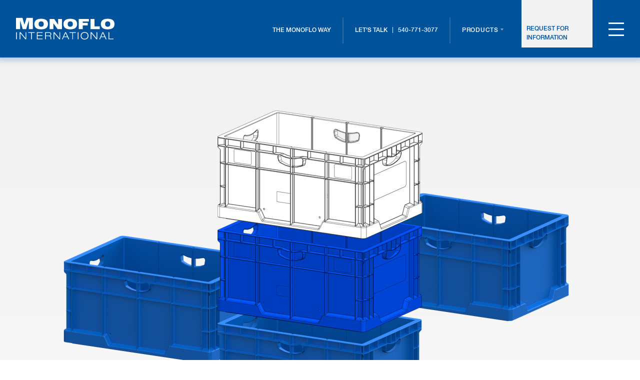

--- FILE ---
content_type: text/html; charset=UTF-8
request_url: https://miworldwide.com/products/automation-totes/
body_size: 11835
content:
<!doctype html>
<html lang="en">
<head>
<meta charset="UTF-8" />
<meta name="HandheldFriendly" content="True">
<meta name="MobileOptimized" content="320">
<meta name="viewport" content="width=device-width, initial-scale=1.0" />
<title>Space-Saving Automation Containers | Monoflo International</title>
<link rel="canonical" href="https://miworldwide.com/products/automation-totes/">
<meta name="description" content="Our investment in technology enables us to manufacture products faster, at a lower cost,  with the same repeatable quality, order after order.">
<meta property="og:locale" content="en_US" />
<meta property="og:type" content="article" /> 
<meta property="og:title" content="Automation Containers" />
<meta property="og:description" content="Our investment in technology enables us to manufacture products faster, at a lower cost,  with the same repeatable quality, order after order." />
<meta property="og:url" content="https://miworldwide.com/products/automation-totes" />
<meta property="og:site_name" content="Monoflo International" />
<meta property="og:image" content="https://miworldwide.com/img/og-default.jpg">
<link rel="apple-touch-icon" sizes="180x180" href="/apple-touch-icon.png">
<link rel="icon" type="image/png" sizes="32x32" href="/favicon-32x32.png">
<link rel="icon" type="image/png" sizes="16x16" href="/favicon-16x16.png">
<!-- <link rel="manifest" href="/site.webmanifest"> -->
<link rel="mask-icon" href="/safari-pinned-tab.svg" color="#5bbad5">
<meta name="msapplication-TileColor" content="#2b5797">
<meta name="theme-color" content="#ffffff">
<link rel="stylesheet" href="/css/style.css">
<script>window.ind = {};</script>
<link rel="apple-touch-icon" sizes="180x180" href="/apple-touch-icon.png">
<link rel="icon" type="image/png" sizes="32x32" href="/favicon-32x32.png">
<link rel="icon" type="image/png" sizes="16x16" href="/favicon-16x16.png">
<link rel="manifest" href="/site.webmanifest">
<link rel="mask-icon" href="/safari-pinned-tab.svg" color="#00539b">
<meta name="msapplication-TileColor" content="#00539b">
<meta name="theme-color" content="#ffffff">
<!-- Google Search Console verification -->
<meta name="google-site-verification" content="LCJu0-bB4SgidWNBKMvOTf54m-ZLmqtxzsZkJkAncn8" />
<!-- Google Tag Manager -->
<script>(function(w,d,s,l,i){w[l]=w[l]||[];w[l].push({'gtm.start':
new Date().getTime(),event:'gtm.js'});var f=d.getElementsByTagName(s)[0],
j=d.createElement(s),dl=l!='dataLayer'?'&l='+l:'';j.async=true;j.src=
'https://www.googletagmanager.com/gtm.js?id='+i+dl;f.parentNode.insertBefore(j,f);
})(window,document,'script','dataLayer','GTM-TC5W8WH');</script>
<!-- End Google Tag Manager -->
<!-- <script type="text/javascript" src="https://www.bugherd.com/sidebarv2.js?apikey=kfmtamp5fcrggc92ackcfa" async="true"></script> -->
<!-- Hotjar Tracking Code for Monoflo International -->
<script>
    (function(h,o,t,j,a,r){
        h.hj=h.hj||function(){(h.hj.q=h.hj.q||[]).push(arguments)};
        h._hjSettings={hjid:968713,hjsv:6};
        a=o.getElementsByTagName('head')[0];
        r=o.createElement('script');r.async=1;
        r.src=t+h._hjSettings.hjid+j+h._hjSettings.hjsv;
        a.appendChild(r);
    })(window,document,'https://static.hotjar.com/c/hotjar-','.js?sv=');
</script></head>
<body class="page-products-automation-totes product-detailnjk ">
  <!-- Google Tag Manager (noscript) --><noscript><iframe src="https://www.googletagmanager.com/ns.html?id=GTM-TC5W8WH" height="0" width="0" style="display:none;visibility:hidden"></iframe></noscript><!-- End Google Tag Manager (noscript) -->
    <div class="site-container" id="site-container">
        <div id="side-panel-nav">
            <nav id="site-nav" class="nav"><ul class="primary-nav"><li class="products has-menu level-0"><a href="/products/" class="link primary-link link-level-0">Products</a>
<span class="nav-arrow">
            <svg height="8" width="12">
                <polygon points="0,0 12,0 6,8" style="fill:#fff;" />
              </svg>
        </span><ul class="submenu submenu-0"><li class="nav-item level-1">
                <a href="/new-products" class="link primary-link link-level-1">NEW Products</a>
            </li>
            <li class="nav-item level-1">
                <a href="/brochures-and-product-sheets" class="link primary-link link-level-1">Product Spec Sheets</a>
            </li>
            <hr style="border-color: rgba(255, 255, 255, 0.48)">            <li class="nav-item level-1">
                <a href="/products/attached-lid-nestable-totes" class="link primary-link link-level-1">Attached Lid Nestable Totes & Dollies</a>

                
            </li>
            <li class="nav-item level-1">
                <a href="/products/automation-trays" class="link primary-link link-level-1">Automation Trays</a>

                
            </li>
            <li class="nav-item level-1">
                <a href="/products/automation-totes" class="link primary-link link-level-1">Automation Containers</a>

                
            </li>
            <li class="nav-item level-1">
                <a href="/products/bakery-trays-and-dollies" class="link primary-link link-level-1">Bakery Trays & Dollies</a>

                
            </li>
            <li class="nav-item level-1">
                <a href="/products/bulk-containers" class="link primary-link link-level-1">Bulk Containers</a>

                
            </li>
            <li class="nav-item level-1">
                <a href="/products/collapsible-containers" class="link primary-link link-level-1">Collapsible Containers</a>

                
            </li>
            <li class="nav-item level-1">
                <a href="/products/pallet-systems" class="link primary-link link-level-1">Pallets</a>

                
            </li>
            <li class="nav-item level-1">
                <a href="/products/poultry-and-dairy-containers" class="link primary-link link-level-1">Poultry & Dairy Containers</a>

                
            </li>
            <li class="nav-item level-1">
                <a href="/products/stackable-straight-wall-containers" class="link primary-link link-level-1">Straight Wall Containers</a>

                
            </li>
        </ul></li><li class="solutions has-menu level-0"><a href="/solutions" class="link primary-link link-level-0">Solutions</a>
<span class="nav-arrow">
            <svg height="8" width="12">
                <polygon points="0,0 12,0 6,8" style="fill:#fff;" />
              </svg>
        </span><ul class="submenu submenu-0">            <li class="nav-item level-1">
                <a href="/solutions/automation" class="link primary-link link-level-1">Automated Systems</a>

                
            </li>
            <li class="nav-item level-1">
                <a href="/solutions/manufacturing-and-automotive" class="link primary-link link-level-1">Manufacturing & Automotive</a>

                
            </li>
            <li class="nav-item level-1">
                <a href="/solutions/distribution" class="link primary-link link-level-1">Distribution</a>

                
            </li>
            <li class="nav-item level-1">
                <a href="/solutions/food-and-bakerybeverage" class="link primary-link link-level-1">Food & Bakery</a>

                
            </li>
            <li class="nav-item level-1">
                <a href="/solutions/custom-applications" class="link primary-link link-level-1">Custom Applications</a>

                
            </li>
            <li class="nav-item level-1">
                <a href="/solutions/reprocessing" class="link primary-link link-level-1">Reprocessing</a>

                
            </li>
        </ul></li><li class="services has-menu level-0"><a href="/services" class="link primary-link link-level-0">Services</a>
<span class="nav-arrow">
            <svg height="8" width="12">
                <polygon points="0,0 12,0 6,8" style="fill:#fff;" />
              </svg>
        </span><ul class="submenu submenu-0">            <li class="nav-item level-1">
                <a href="/services/storage-and-logistics" class="link primary-link link-level-1">Storage & Logistics</a>

                
            </li>
            <li class="nav-item level-1">
                <a href="/services/asrs-induction" class="link primary-link link-level-1">ASRS Induction</a>

                
            </li>
        </ul></li><li class="why-monoflo has-menu level-0"><a href="/why-monoflo" class="link primary-link link-level-0">Why Monoflo</a>
<span class="nav-arrow">
            <svg height="8" width="12">
                <polygon points="0,0 12,0 6,8" style="fill:#fff;" />
              </svg>
        </span><ul class="submenu submenu-0">            <li class="nav-item level-1">
                <a href="/why-monoflo/design" class="link primary-link link-level-1">Design</a>

                
            </li>
            <li class="nav-item level-1">
                <a href="/why-monoflo/technology" class="link primary-link link-level-1">Technology</a>

                
            </li>
            <li class="nav-item level-1">
                <a href="/why-monoflo/customer-service" class="link primary-link link-level-1">Customer Service</a>

                
            </li>
            <li class="nav-item level-1">
                <a href="/why-monoflo/experience" class="link primary-link link-level-1">Experience</a>

                
            </li>
            <li class="nav-item level-1">
                <a href="/why-monoflo/sustainability" class="link primary-link link-level-1">Sustainability</a>

                
            </li>
        </ul></li><li class="monoflo-way  level-0"><a href="/monoflo-way" class="link primary-link link-level-0">The Monoflo Way</a>
</li><li class="careers  level-0"><a href="/careers" class="link primary-link link-level-0">Careers</a>
</li><li class="learn  level-0"><a href="/learn/" class="link primary-link link-level-0">Learn</a>
</li><li class="contact  level-0"><a href="/contact" class="link primary-link link-level-0">Contact</a>
</li><li class="autostore  level-0"><a href="/autostore" class="link primary-link link-level-0">AutoStore</a>
</li></ul>
<a href="/request-for-quote/" class="btn btn-secondary">Request For Information</a>
<div class="phone">
    <a href="tel:+1540-771-3077" class="btn btn-outline">540-771-3077</a>
</div>
</nav>
            <div id="side-panel-close" class="nav-toggle"><svg xmlns="http://www.w3.org/2000/svg" width="58" height="58">
<line x1="38.5" y1="38.5" x2="20.5" y2="20.5" id="x-line-2" class="line"></line>
<line x1="20.5" y1="38.5" x2="38.5" y2="20.5" id="x-line-1" class="line"></line>
</svg></div>
        </div>
        <div class="site-container-inner" id="site-container-inner">
<header id="header" class="">
    <div class="container">
        <a class="logo" href="/" title="Home"><svg xmlns="http://www.w3.org/2000/svg" viewBox="0 0 196 44">
    <g fill="none" fill-rule="evenodd">
      <g fill="#FFF">
        <path d="M20.907.77L16.78 14.476 12.968.77H0v22.492h8.095V5.692l5.312 17.57h6.811l5.376-17.57v17.57h8.095V.77zM50.076 18.513c3.349 0 5.161-1.892 5.161-5.397 0-3.504-1.812-5.424-5.161-5.424-3.349 0-5.161 1.92-5.161 5.424 0 3.505 1.812 5.397 5.161 5.397m0-15.968c8.986 0 13.561 3.617 13.561 10.571 0 6.953-4.575 10.57-13.561 10.57-8.984 0-13.561-3.617-13.561-10.57 0-6.954 4.577-10.57 13.561-10.57M66.9 3.075h9.236l7.784 11.571V3.075h7.562v20.082H82.72L74.265 11.39v11.767H66.9zM107.999 18.513c3.349 0 5.16-1.892 5.16-5.397 0-3.504-1.811-5.424-5.16-5.424-3.35 0-5.161 1.92-5.161 5.424 0 3.505 1.812 5.397 5.16 5.397m0-15.968c8.986 0 13.562 3.617 13.562 10.571 0 6.953-4.576 10.57-13.561 10.57-8.984 0-13.56-3.617-13.56-10.57 0-6.954 4.576-10.57 13.56-10.57M124.891 3.075h20.119v4.924h-12.306v2.724h10.045v4.951h-10.045v7.483h-7.813zM148.329 3.075h7.812V17.65h10.63v5.507h-18.442zM182.452 18.513c3.349 0 5.16-1.892 5.16-5.397 0-3.504-1.811-5.424-5.16-5.424-3.35 0-5.161 1.92-5.161 5.424 0 3.505 1.812 5.397 5.16 5.397m0-15.968c8.985 0 13.56 3.617 13.56 10.571 0 6.953-4.575 10.57-13.56 10.57-8.983 0-13.56-3.617-13.56-10.57 0-6.954 4.577-10.57 13.56-10.57"/>
      </g>
      <g fill="#fff">
        <path d="M.348 43.603h1.475V29.421H.348zM7.262 29.42h1.773l9.942 12.118h.041V29.42h1.475v14.182h-1.715L8.775 31.487h-.039v12.115H7.262zM29.993 30.771h-5.578v-1.35h12.631v1.35h-5.578v12.833h-1.475zM41.607 29.42h11.318v1.35h-9.843v4.807h9.484v1.352h-9.484v5.323h10.003v1.35H41.607zM59.377 36.015h6.237c1.613 0 3.068-.596 3.068-2.76 0-2.086-1.574-2.484-2.928-2.484h-6.377v5.244zm-1.475-6.594h7.75c2.413 0 4.624.853 4.624 3.834 0 1.51-.935 3.018-2.79 3.436v.039c2.013.318 2.432 1.61 2.531 3.933.04.893.16 2.622.499 2.94h-1.594c-.259-.299-.358-1.351-.378-2.9-.04-2.503-.997-3.336-3.448-3.336h-5.719v6.236h-1.475V29.421zM74.677 29.42h1.773l9.942 12.118h.041V29.42h1.475v14.182h-1.713L76.191 31.487h-.039v12.115h-1.475zM98.644 30.89l-3.168 7.053h6.297l-3.129-7.052zm3.727 8.403h-7.493l-1.933 4.31h-1.593l6.456-14.183h1.713l6.457 14.183h-1.715l-1.892-4.31zM112.056 30.771h-5.578v-1.35h12.631v1.35h-5.578v12.833h-1.475zM122.793 43.603h1.475V29.421h-1.475zM136.481 42.61c3.127 0 6.137-1.828 6.137-6.099 0-4.27-3.01-6.098-6.137-6.098-3.129 0-6.137 1.828-6.137 6.098 0 4.271 3.008 6.099 6.137 6.099m0-13.547c4.045 0 7.731 2.443 7.731 7.448 0 5.006-3.686 7.449-7.73 7.449-4.046 0-7.732-2.443-7.732-7.449 0-5.005 3.686-7.448 7.731-7.448M148.533 29.42h1.773l9.942 12.118h.041V29.42h1.475v14.182h-1.715l-10.002-12.115h-.039v12.115h-1.475zM172.898 30.89l-3.168 7.053h6.297l-3.129-7.052zm3.727 8.403h-7.493l-1.933 4.31h-1.594l6.457-14.183h1.713l6.456 14.183h-1.714l-1.892-4.31zM184.074 29.42h1.474v12.832h8.468v1.35h-9.942z"/>
      </g>
    </g>
  </svg></a>
        <div class="ui">
            <span class="header-way md-hide">
                <a href="/monoflo-way/" class="header-link">The Monoflo Way</a>
            </span>
            <div class="product-nav-vr md-hide"></div>
            <span class="header-phone">Let's Talk<span class="vr"></span><a href="tel:+15407713077" class="header-tel">540-771-3077</a></span>
            <div class="product-nav-vr"></div>
            <nav id="products-nav" class="nav"><ul class="products-nav nav">
    <li class="products has-menu level-0">
        <a href="/products/" class="link primary-link link-level-0">Products</a>

        <ul class="submenu submenu-0">
            <li class="nav-item level-1">
                <a href="/products" class="link primary-link link-level-1 blue-bolded">All Products</a>
            </li>
            <li class="nav-item level-1">
                <a href="/new-products" class="link primary-link link-level-1 blue-bolded">New Products</a>
            </li>
            <li class="nav-item level-1">
                <a href="/brochures-and-product-sheets" class="link primary-link link-level-1 blue-bolded">Product Spec Sheets</a>
            </li>
            <li class="nav-item level-1">
                <a href="/products/attached-lid-nestable-totes" class="link primary-link link-level-1">Attached Lid Nestable Totes & Dollies</a>

                
            </li>
            <li class="nav-item level-1">
                <a href="/products/automation-trays" class="link primary-link link-level-1">Automation Trays</a>

                
            </li>
            <li class="nav-item level-1">
                <a href="/products/automation-totes" class="link primary-link link-level-1">Automation Containers</a>

                
            </li>
            <li class="nav-item level-1">
                <a href="/products/bakery-trays-and-dollies" class="link primary-link link-level-1">Bakery Trays & Dollies</a>

                
            </li>
            <li class="nav-item level-1">
                <a href="/products/bulk-containers" class="link primary-link link-level-1">Bulk Containers</a>

                
            </li>
            <li class="nav-item level-1">
                <a href="/products/collapsible-containers" class="link primary-link link-level-1">Collapsible Containers</a>

                
            </li>
            <li class="nav-item level-1">
                <a href="/products/pallet-systems" class="link primary-link link-level-1">Pallets</a>

                
            </li>
            <li class="nav-item level-1">
                <a href="/products/poultry-and-dairy-containers" class="link primary-link link-level-1">Poultry & Dairy Containers</a>

                
            </li>
            <li class="nav-item level-1">
                <a href="/products/stackable-straight-wall-containers" class="link primary-link link-level-1">Straight Wall Containers</a>

                
            </li>
        </ul>
    </li></ul></nav>
            <a href="/request-for-quote/" class="btn-rfq" data-ga-event="CTA" data-ga-action="Click" data-ga-label="Nav Request a Consultation">Request For Information</a>
        </div>
        <button type="button" id="navbar-toggle" class="nav-toggle" aria-label="menu toggle"><span></span><span></span><span></span></button>
    </div>
</header>
        <main class=""><div class="bg-gradient">
    <div id="page-top">
        <div class="product-hero not-ready" id="product-hero"><div class="loader" id="loader">Loading...</div></div>
        <div class="product-hero__content">
            <h1 class="page-title product-page-title">Automation Containers</h1>
            <div class="leadin"><p>Monoflo’s investment in technology enables us to manufacture products faster, at a lower cost, with the same repeatable quality, order after order. Our automation containers are manufactured to exacting tolerances to ensure reliability and complete conveyability in high-speed AS/RS systems.</p>
</div>
            <div class="btn-container center">
                
<a href="#rfq" class="btn" data-ga-event="CTA" data-ga-action="Click" data-ga-label="Request for Information">Request for Information</a>

            </div>
        </div>
    </div>
</div><div class="product-files">
    <div class="bg-h-bar shadow">
<a href="/media/uploads/mi-automation-product-sheets_containers_112524.pdf" class="btn btn-outline" data-ga-event="CTA" data-ga-action="Click" data-ga-label="Automation Containers - Automation Containers Spec Sheet"target="_blank">Automation Containers Spec Sheet</a>

<a href="https://miworldwide.com/autostore/" class="btn btn-outline" data-ga-event="CTA" data-ga-action="Click" data-ga-label="Automation Containers - AUTOSTORE BINS"target="_blank">AUTOSTORE BINS</a>
</div>
</div><div class="container section ntp">
    <div class="product-variants ">
        <h2 class="center product-variants--tile">Repeatable Quality for Seamless Integration</h2>
        <div class="variants-nav variants-nav--3" id="variants-nav"><div class="variant-nav__item" data-variant-slug="stack-only-containers" data-variant-index="0">Stack Only Containers<span class="dot"></span></div><div class="variant-nav__item" data-variant-slug="collapsible-containers" data-variant-index="1">Collapsible Containers<span class="dot"></span></div><div class="variant-nav__item" data-variant-slug="stack-and-nest-containers" data-variant-index="2">Stack & Nest Containers<span class="dot"></span></div></div>
        <div class="variants-container" id="variants"><div class="variant" data-index="0">
                <div class="variant__img">
                    <img src="/media/uploads/so6040-g3-320-top_backround-removed.png" alt="Stack Only Containers"><div class="feature__marker" style="left: 80%;top: 30%;">
                        <div class="feature__content">
                            <div class="feature__copy">Recessed, ergonomic handles/grips offer optimal manual handling while not interfering with automated systems</div>
                        </div>
                    </div><div class="feature__marker" style="left: 21%;top: 9%;">
                        <div class="feature__content">
                            <div class="feature__copy">Slots for multiple divider configurations</div>
                        </div>
                    </div><div class="feature__marker" style="left: 93%;top: 68%;">
                        <div class="feature__content">
                            <div class="feature__copy">Double wall corners for smooth conveying</div>
                        </div>
                    </div><div class="feature__marker" style="left: 49%;top: 75%;">
                        <div class="feature__content">
                            <div class="feature__copy">Designated barcode label areas with real-time verification</div>
                        </div>
                    </div><div class="feature__marker" style="left: 15%;top: 68%;">
                        <div class="feature__content">
                            <div class="feature__copy">Optional side wall drain holes designed to comply with FM Global Fire Risk Managements October 2020 standard</div>
                        </div>
                    </div><div class="feature__marker" style="left: 29%;top: 78%;">
                        <div class="feature__content">
                            <div class="feature__copy">Available with flat, ribbed, hybrid, or welded bottom</div>
                        </div>
                    </div></div>
            </div><div class="variant" data-index="1">
                <div class="variant__img">
                    <img src="/media/uploads/kd-6040-285-erect_feature.png" alt="Collapsible Containers"><div class="feature__marker" style="left: 19%;top: 48%;">
                        <div class="feature__content">
                            <div class="feature__copy">Available with vented or solid side walls</div>
                        </div>
                    </div><div class="feature__marker" style="left: 49%;top: 56%;">
                        <div class="feature__content">
                            <div class="feature__copy">Multiple labeling areas</div>
                        </div>
                    </div><div class="feature__marker" style="left: 31%;top: 43%;">
                        <div class="feature__content">
                            <div class="feature__copy">Secure latch locks walls when erect; easy lift feature releases to fold when not in use</div>
                        </div>
                    </div><div class="feature__marker" style="left: 77%;top: 46%;">
                        <div class="feature__content">
                            <div class="feature__copy">Ergonomic handles for easy carrying</div>
                        </div>
                    </div><div class="feature__marker" style="left: 68%;top: 56%;">
                        <div class="feature__content">
                            <div class="feature__copy">Optional access door for easy part retrieval</div>
                        </div>
                    </div><div class="feature__marker" style="left: 72%;top: 67%;">
                        <div class="feature__content">
                            <div class="feature__copy">Knock down walls offer return ratios as high as 5:1</div>
                        </div>
                    </div><div class="feature__marker" style="left: 45%;top: 78%;">
                        <div class="feature__content">
                            <div class="feature__copy">Hybrid bottom design for smooth conveying of heavy loads</div>
                        </div>
                    </div></div>
            </div><div class="variant" data-index="2">
                <div class="variant__img">
                    <img src="/media/uploads/sn-6040-solid-walls-grey_feature.png" alt="Stack & Nest Containers"><div class="feature__marker" style="left: 10%;top: 36%;">
                        <div class="feature__content">
                            <div class="feature__copy">Top rail bumpers increase impact resistance</div>
                        </div>
                    </div><div class="feature__marker" style="left: 80%;top: 49%;">
                        <div class="feature__content">
                            <div class="feature__copy">Generously-sized ergonomic handles for easy and safe lifting</div>
                        </div>
                    </div><div class="feature__marker" style="left: 83%;top: 41%;">
                        <div class="feature__content">
                            <div class="feature__copy">Angled label fields ensure accurate label scanning</div>
                        </div>
                    </div><div class="feature__marker" style="left: 70%;top: 76%;">
                        <div class="feature__content">
                            <div class="feature__copy">Textured bottom pattern for enhanced grip during conveyance</div>
                        </div>
                    </div><div class="feature__marker" style="left: 50%;top: 58%;">
                        <div class="feature__content">
                            <div class="feature__copy">Designated barcode label areas with real-time verification</div>
                        </div>
                    </div><div class="feature__marker" style="left: 34%;top: 13%;">
                        <div class="feature__content">
                            <div class="feature__copy">Sturdy lip for secure stacking and 180 degree nesting option</div>
                        </div>
                    </div></div>
            </div><div id="variant-display-line">
                <div class="line"></div>
            </div>
            <div class="variant-display" id="variant-display">
                <div id="variant-display-content"></div>
            </div>
        </div></div>
</div>
<div class="bg-light-gray">
    <div class="container section">
        <div id="gallery-nav"></div><div class="gallery-container"  data-index="0">
            <div class="gallery ">
    <button  class="btn-carousel previous">Previous</button>
    <button  class="btn-carousel next">Next</button>
    <div class="siema"><div class="gallery__img"><img class="glightbox lazy" src="/media/uploads/so6040-g3-320-top.png"  data-src="/media/uploads/so6040-g3-320-top.png" alt=""  data-gallery="gallery0" data-glightbox="title: ;" /></div><div class="gallery__img"><img class="glightbox lazy" src="/media/uploads/so6040-g3-320-wb-bottom_1024.png"  data-src="/media/uploads/so6040-g3-320-wb-bottom_1024.png" alt=""  data-gallery="gallery0" data-glightbox="title: ;" /></div><div class="gallery__img"><img class="glightbox lazy" src="/media/uploads/so6040-g3-320-hyb-bottom_1024.png"  data-src="/media/uploads/so6040-g3-320-hyb-bottom_1024.png" alt=""  data-gallery="gallery0" data-glightbox="title: ;" /></div><div class="gallery__img"><img class="glightbox lazy" src="/media/uploads/so6040-g3-220-2-short.png"  data-src="/media/uploads/so6040-g3-220-2-short.png" alt=""  data-gallery="gallery0" data-glightbox="title: ;" /></div><div class="gallery__img"><img class="glightbox lazy" src="/media/uploads/so6040-g3-220-3-short.png"  data-src="/media/uploads/so6040-g3-220-3-short.png" alt=""  data-gallery="gallery0" data-glightbox="title: ;" /></div><div class="gallery__img"><img class="glightbox lazy" src="/media/uploads/so6040-g3-220-4-short.png"  data-src="/media/uploads/so6040-g3-220-4-short.png" alt=""  data-gallery="gallery0" data-glightbox="title: ;" /></div><div class="gallery__img"><img class="glightbox lazy" src="/media/uploads/so6040-g3-220-4-cross.png"  data-src="/media/uploads/so6040-g3-220-4-cross.png" alt=""  data-gallery="gallery0" data-glightbox="title: ;" /></div><div class="gallery__img"><img class="glightbox lazy" src="/media/uploads/so6040-g3-220-6-cross.png"  data-src="/media/uploads/so6040-g3-220-6-cross.png" alt=""  data-gallery="gallery0" data-glightbox="title: ;" /></div><div class="gallery__img"><img class="glightbox lazy" src="/media/uploads/so6040-g3-220-8-cross.png"  data-src="/media/uploads/so6040-g3-220-8-cross.png" alt=""  data-gallery="gallery0" data-glightbox="title: ;" /></div><div class="gallery__img"><img class="glightbox lazy" src="/media/uploads/so6040-g3-220-8-cell-mts.png"  data-src="/media/uploads/so6040-g3-220-8-cell-mts.png" alt=""  data-gallery="gallery0" data-glightbox="title: ;" /></div><div class="gallery__img"><img class="glightbox lazy" src="/media/uploads/so-6040-325-vented.jpg"  data-src="/media/uploads/so-6040-325-vented.jpg" alt=""  data-gallery="gallery0" data-glightbox="title: ;" /></div></div>
    <div class="dots desktop-dots"><span data-dot="0" class="dot active"></span><span data-dot="3" class="dot "></span><span data-dot="6" class="dot "></span><span data-dot="9" class="dot "></span></div>
    <div class="mobile-dots"><span data-dot="0" class="dot active"></span><span data-dot="1" class="dot "></span><span data-dot="2" class="dot "></span><span data-dot="3" class="dot "></span><span data-dot="4" class="dot "></span><span data-dot="5" class="dot "></span><span data-dot="6" class="dot "></span><span data-dot="7" class="dot "></span><span data-dot="8" class="dot "></span><span data-dot="9" class="dot "></span><span data-dot="10" class="dot "></span></div>
</div>
        </div><div class="gallery-container"  data-index="1">
            <div class="gallery ">
    <button  class="btn-carousel previous">Previous</button>
    <button  class="btn-carousel next">Next</button>
    <div class="siema"><div class="gallery__img"><img class="glightbox lazy" src="/media/uploads/kd-6040-285-erect_1024.jpg"  data-src="/media/uploads/kd-6040-285-erect_1024.jpg" alt="KD 6040-285"  data-gallery="gallery1" data-glightbox="title: KD 6040-285;" /></div><div class="gallery__img"><img class="glightbox lazy" src="/media/uploads/kd-6040-285-collapsed-stacked_1024.jpg"  data-src="/media/uploads/kd-6040-285-collapsed-stacked_1024.jpg" alt="KD 6040-285 collapsed"  data-gallery="gallery1" data-glightbox="title: KD 6040-285 collapsed;" /></div><div class="gallery__img"><img class="glightbox lazy" src="/media/uploads/kd-6040-285-erect-stacked_1024.jpg"  data-src="/media/uploads/kd-6040-285-erect-stacked_1024.jpg" alt="KD 6040-285 stacked totes"  data-gallery="gallery1" data-glightbox="title: KD 6040-285 stacked totes;" /></div><div class="gallery__img"><img class="glightbox lazy" src="/media/uploads/kd-6040-285-erect-lid_1024.jpg"  data-src="/media/uploads/kd-6040-285-erect-lid_1024.jpg" alt="KD 6040-285 with lid"  data-gallery="gallery1" data-glightbox="title: KD 6040-285 with lid;" /></div><div class="gallery__img"><img class="glightbox lazy" src="/media/uploads/rc-6040-285-erect-w-lid_1024.jpg"  data-src="/media/uploads/rc-6040-285-erect-w-lid_1024.jpg" alt="RC 6040-285 tote with lid"  data-gallery="gallery1" data-glightbox="title: RC 6040-285 tote with lid;" /></div><div class="gallery__img"><img class="glightbox lazy" src="/media/uploads/rc-6040-2845-erect_1024.jpg"  data-src="/media/uploads/rc-6040-2845-erect_1024.jpg" alt="RC 6040-285 tote"  data-gallery="gallery1" data-glightbox="title: RC 6040-285 tote;" /></div><div class="gallery__img"><img class="glightbox lazy" src="/media/uploads/rc6040-285-collapsed_1024.jpg"  data-src="/media/uploads/rc6040-285-collapsed_1024.jpg" alt="RC 6040-285 tote collapsed"  data-gallery="gallery1" data-glightbox="title: RC 6040-285 tote collapsed;" /></div></div>
    <div class="dots desktop-dots"><span data-dot="0" class="dot active"></span><span data-dot="3" class="dot "></span><span data-dot="6" class="dot "></span></div>
    <div class="mobile-dots"><span data-dot="0" class="dot active"></span><span data-dot="1" class="dot "></span><span data-dot="2" class="dot "></span><span data-dot="3" class="dot "></span><span data-dot="4" class="dot "></span><span data-dot="5" class="dot "></span><span data-dot="6" class="dot "></span></div>
</div>
        </div><div class="gallery-container"  data-index="2">
            <div class="gallery gallery__no-nav">
    <button  class="btn-carousel previous">Previous</button>
    <button  class="btn-carousel next">Next</button>
    <div class="siema"><div class="gallery__img"><img class="glightbox lazy" src="/media/uploads/sn-6040-solid-walls-30_1024.jpg"  data-src="/media/uploads/sn-6040-solid-walls-30_1024.jpg" alt=""  data-gallery="gallery2" data-glightbox="title: ;" /></div><div class="gallery__img"><img class="glightbox lazy" src="/media/uploads/sn-6040-solid-walls-nested_1024.jpg"  data-src="/media/uploads/sn-6040-solid-walls-nested_1024.jpg" alt=""  data-gallery="gallery2" data-glightbox="title: ;" /></div><div class="gallery__img"><img class="glightbox lazy" src="/media/uploads/sn-6040-solid-walls-stacked.png"  data-src="/media/uploads/sn-6040-solid-walls-stacked.png" alt=""  data-gallery="gallery2" data-glightbox="title: ;" /></div></div>
    <div class="dots desktop-dots"><span data-dot="0" class="dot active"></span></div>
    <div class="mobile-dots"><span data-dot="0" class="dot active"></span><span data-dot="1" class="dot "></span><span data-dot="2" class="dot "></span></div>
</div>
        </div></div>
</div>
<div class="bg-gradient-reverse section">
    <div class="container">
        <h2 class="center ntp">Why Give Our Automation Containers the Last Look?</h2>
        <div class="content-carousel" id="content-carousel">
    <div class="content-carousel__container"><div class="content-carousel__item active item-1">
            <div class="content-carousel__img">
                <img src="/media/uploads/kd-6040-gif_white_500.gif" alt="Space Saving" class="lazy">
            </div>
            <div class="content-carousel__copy">
                <div class="h4 pc content-carousel__headline">Space Saving</div>
                <div>Efficient nesting ratios help you achieve optimal storage and stacking, and reduced freight costs. Secure latches also lock walls in place when erect, easy lift feature releases the walls to fold when not in use, and optional drop door provides ease of access for part retrieval.</div>
            </div>
        </div><div class="content-carousel__item  item-2">
            <div class="content-carousel__img">
                <img src="/media/uploads/why-monoflo-design.jpg" alt="Higher Quality" class="lazy">
            </div>
            <div class="content-carousel__copy">
                <div class="h4 pc content-carousel__headline">Higher Quality</div>
                <div>Monoflo’s high-pressure injection-molded containers are manufactured to exacting tolerances, and our processes and technology ensure every piece that comes off the line meets these specifications for the best possible performance in the most demanding situations. Key impact areas are also engineered for enhanced durability to outperform and outlast the competition.</div>
            </div>
        </div><div class="content-carousel__item  item-3">
            <div class="content-carousel__img">
                <img src="/media/uploads/Label-Collapsible_Containers" alt="Enhanced Protection" class="lazy">
            </div>
            <div class="content-carousel__copy">
                <div class="h4 pc content-carousel__headline">Enhanced Protection</div>
                <div>Ergonomic carrying handles, optional lids, and multiple label areas offer safer lifting, increased protection, and improved inventory control.</div>
            </div>
        </div><div class="content-carousel__item  item-4">
            <div class="content-carousel__img">
                <img src="/media/uploads/DSC_3880.jpg" alt="Function Meets Versatility" class="lazy">
            </div>
            <div class="content-carousel__copy">
                <div class="h4 pc content-carousel__headline">Function Meets Versatility</div>
                <div>Designed to work in automated storage systems, our containers offer key features that provide flexible use for a wide range of automation applications.</div>
            </div>
        </div><div class="content-carousel__item  item-5">
            <div class="content-carousel__img">
                <img src="/media/uploads/GrindedBits_8A5A2686_RGB_lores.jpg" alt="Circular Supply Chain" class="lazy">
            </div>
            <div class="content-carousel__copy">
                <div class="h4 pc content-carousel__headline">Circular Supply Chain</div>
                <div>Manufactured to be 100% recyclable, we will buy back your containers once they reach their end of useful life and repelletize them in our state-of-the-art reprocessing facilities.</div>
            </div>
        </div></div>
    <div class="dots"><span data-dot="0" class="dot active"></span><span data-dot="1" class="dot "></span><span data-dot="2" class="dot "></span><span data-dot="3" class="dot "></span><span data-dot="4" class="dot "></span></div>
</div>
    </div>
</div>
<div class="bg-gradient-reverse">
    <div class=" container section">
        <div class="video-section"><h2 class="video-section__headline">Choosing the Path of Quality</h2><div class="video-section__content">        <div class="video-section__vid">
            <div class="video-section__thumbnail">
                <a href="//player.vimeo.com/video/715995918" class="glightbox"><svg xmlns="http://www.w3.org/2000/svg" viewBox="0 0 66 65"><g fill="#FFF" fill-rule="evenodd"><path d="M49.054 32.94L24.973 48.31V17.569z" /><path d="M33 0c18.225 0 33 14.55 33 32.5S51.225 65 33 65 0 50.45 0 32.5 14.775 0 33 0zm0 5C17.536 5 5 17.312 5 32.5S17.536 60 33 60s28-12.312 28-27.5S48.464 5 33 5z" /></g></svg><img src="/media/uploads/so6545-series-video-thumbnail.png" alt=""></a>
            </div>
        </div><div class="video-section__copy">
            <h4 class="pc">Why Monoflo</h4><p>Our investment in technology drives higher quality, faster cycle times, and lower costs for our customers. Throughout our manufacturing process, we leverage decades of superior design, engineering, and production to make products that outlast and outperform the competition.</p>

            <div class="video-section__btn-container">
<a href="/request-for-quote/" class="btn" data-ga-event="CTA" data-ga-action="Click" data-ga-label="Request for Information">Request for Information</a>
</div>
        </div>
    </div>
</div>

    </div>
</div>
<div class="customer-logos bg-parallax testimonial-section " style="background-image:url('/img/bg-testimonial.jpg');"><h2 class="testimonial-section__headline">Our Customers</h2>        <div class="logos g4">
            <img src="/media/uploads/nordstrom.png" /><img src="/media/uploads/amazon.png" /><img src="/media/uploads/albertsons.png" /><img src="/media/uploads/cvs.png" /><img src="/media/uploads/crocs.png" /><img src="/media/uploads/garmin.png" /><img src="/media/uploads/unfi.png" /><img src="/media/uploads/ace.png" />
        </div></div><div class="form-wrapper">
    <div class="form-container" id="rfq">
        <div class="form-headline center">Request For Information</div>
        <div class="required-fields-msg"><span>*</span> denotes required field</div>
        <script src="https://www.google.com/recaptcha/api.js"></script>
        <script>
          function timestamp() { var response = document.getElementById("g-recaptcha-response"); if (response == null || response.value.trim() == "") { var elems = JSON.parse(document.getElementsByName("captcha_settings")[0].value); elems["ts"] = JSON.stringify(new Date().getTime()); document.getElementsByName("captcha_settings")[0].value = JSON.stringify(elems); } } setInterval(timestamp, 500);
        </script>
        <form action="https://webto.salesforce.com/servlet/servlet.WebToLead?encoding=UTF-8" method="POST">
            <input type=hidden name='captcha_settings' value='{"keyname":"miworldwide_com_contact_form","fallback":"true","orgId":"00D300000001SRG","ts":""}'>
            <input type=hidden name="oid" value="00D300000001SRG">
            <input type=hidden name="retURL" value="https://miworldwide.com/request-for-quote/success">
            <input type=hidden name="00N30000001DpJs" value="Incoming Website">
            <input type=hidden name="00N30000001EaGW" value="Web">
            <input type=hidden name="GCLID__c" value="" id="GCLID__c">
            <input type=hidden name="lead_source" value="RFQ form">
            <input id="00N1T00000AdmDT" maxlength="100" name="00N1T00000AdmDT" type="hidden" data-field="source" />
            <input id="00N1T00000AdmDO" maxlength="100" name="00N1T00000AdmDO" type="hidden" data-field="medium" />
            <input id="00N1T00000AdmDJ" maxlength="100" name="00N1T00000AdmDJ" type="hidden" data-field="campaign" /><div class="form-fields">
                <div class="form-field">
                    <label for="first_name">First Name<span>*</span></label><input id="first_name" maxlength="40" name="first_name" size="20" type="text" required />
                </div>
                <div class="form-field">
                    <label for="last_name">Last Name<span>*</span></label><input id="last_name" maxlength="80" name="last_name" size="20" type="text" required />
                </div>
                <div class="form-field">
                    <label for="email">Email<span>*</span></label><input id="email" maxlength="80" name="email" size="20" type="email" />
                </div>
                <div class="form-field">
                    <label for="company">Company<span>*</span></label><input id="company" maxlength="40" name="company" size="20" type="text" required />
                </div>
                <div class="form-field">
                    <label for="city">City<span>*</span></label><input id="city" maxlength="40" name="city" size="20" type="text" />
                </div>
                <div class="form-field">
                    <label for="state">State/Province<span>*</span></label><input id="state" maxlength="20" name="state" size="20" type="text" required />
                </div>
                <div class="form-field">
                    <label for="phone">Phone<span>*</span></label><input id="phone" maxlength="40" name="phone" size="20" type="text" required />
                </div>
                <div class="form-field">
                    <label for="industry">Industry<span>*</span></label>
                    <select id="00N1T00000Adlyx" name="00N1T00000Adlyx" title="Industry" required class="select-css">
                        <option value="">--None--</option>
                        <option value="Automotive &amp; Manufacturing">Automotive &amp; Manufacturing</option>
                        <option value="Dealer/Reseller">Dealer/Reseller</option>
                        <option value="Food &amp; Distribution">Food &amp; Distribution</option>
                        <option value="Retail">Retail</option>
                        <option value="System Integrator">System Integrator</option>
                        <option value="Other">Other</option>
                    </select>
                </div>
                <div class="form-field">
                    <label for="00N1T00000Adlys">Project Budget:</label>
                    <input id="00N1T00000Adlys" maxlength="100" name="00N1T00000Adlys" size="20" type="text" />
                </div>
                <div class="form-field">
                    <label for="00N1T00000Adlz2">Project Timeline:</label>
                    <select id="00N1T00000Adlz2" name="00N1T00000Adlz2" title="Project Timeline" class="select-css">
                        <option value="">--None--</option>
                        <option value="Immediately">Immediately</option>
                        <option value="Within 90 Days">Within 90 Days</option>
                        <option value="Unknown">Unknown</option>
                    </select>
                </div>
                <div class="form-field full">
                    <label for="00N1T00000Adlz7">Products of Interest:</label>
                    <select id="00N1T00000Adlz7" name="00N1T00000Adlz7" title="Products of Interest" class="" multiple="multiple">
                        <option value="">--None--</option>
                        <option value="Automation Trays">Automation Trays</option>
                        <option value="Bakery Trays &amp; Dollies">Bakery Trays &amp; Dollies</option>
                        <option value="Bulk Containers">Bulk Containers</option>
                        <option value="Collapsible Containers">Collapsible Containers</option>
                        <option value="Poultry and Dairy">Poultry and Dairy</option>
                        <option value="Nestable Totes">Nestable Totes</option>
                        <option value="Pallets">Pallets</option>
                        <option value="Stack Only Containers">Stack Only Containers</option>
                        <option value="Straightwall Containers">Straightwall Containers</option>
                        <option value="Stack and Nest Containers">Stack and Nest Containers</option>
                        <option value="Custom/Other">Custom/Other</option>
                    </select>
                </div>
                <div class="form-field full">
                    <label for="00N1T00000AdlzC">Comments:</label>
                    <textarea id="00N1T00000AdlzC" name="00N1T00000AdlzC" rows="4" type="" text="" wrap="soft"></textarea>
                </div>
            </div>

            <div class="captcha-container">
                <div class="g-recaptcha" data-callback="recaptchaCallback" data-sitekey="6Lfry54UAAAAACW64diYT05A6I_Rt_aFGmeWXGnL"></div>
            </div>
            <div class="actions">
                <input type="submit" name="submit" id="form-submit-btn">
            </div>
        </form>

    </div>
</div>
<div class="section">
<div class="related-products ">
    <h2 class="related-products__headline">Related Products</h2>
    <div class="products-grid products-grid__"><a href="/products/automation-trays" class="product-card product-card__automation-trays ">
    <div class="product-card__img_container">

<img src="/media/uploads/automation-tray-thumbnail.png" class="product-card__img" alt="Automation Trays">
    </div>
    <div class="product-card__title h5 gray">Automation Trays</div></a><a href="/products/pallet-systems" class="product-card product-card__pallets ">
    <div class="product-card__img_container">

<img src="/media/uploads/rp4840-06-im-top-small_thumbnail.png" class="product-card__img" alt="Pallets">
    </div>
    <div class="product-card__title h5 gray">Pallets</div></a><a href="/products/attached-lid-nestable-totes" class="product-card product-card__nestable-totes-and-dollies ">
    <div class="product-card__img_container">

<img src="/media/uploads/dc-2115-12-sp_feature_2.png" class="product-card__img" alt="Attached Lid Nestable Totes &amp; Dollies">
    </div>
    <div class="product-card__title h5 gray">Attached Lid Nestable Totes & Dollies</div></a></div>
</div>
</div>
<script>
  var heros =
    {
        'collapsible-containers': {
            verticalStackOffset: 83,
            imgs: [
                { img: "/img/product-heros/collapsible-containers2-line.png" },
                { img: "/img/product-heros/collapsible-containers2-render.png", verticalOffset: 23, horizontalOffset: 80 , startVerticalOffset:-90 },
                { img: "/img/product-heros/collapsible-containers2-render.png" },
                { img: "/img/product-heros/collapsible-containers2-render.png", verticalOffset: 45, horizontalOffset: 90 ,startVerticalOffset:-8},
                { img: "/img/product-heros/collapsible-containers2-color.png" }
            ]
        },
        'bulk-containers': {
            verticalStackOffset: 143,
            // minHeight:770,
            imgs: [
                { img: "/img/product-heros/Bulk-Containers-Line.png" },
                { img: "/img/product-heros/Bulk-Containers-Render.png", verticalOffset: 50, horizontalOffset: 145, startVerticalOffset:-100 },
                { img: "/img/product-heros/Bulk-Containers-Render.png" },
                { img: "/img/product-heros/Bulk-Containers-Render.png", verticalOffset: 55, horizontalOffset: 145 , startVerticalOffset:130},
                { img: "/img/product-heros/Bulk-Containers-Color.png" }
            ]
        },
        'automation-trays': {
            verticalStackOffset: 90,
            verticalOffset:50,
            // minHeight:200,
            imgs: [
                { img: "/img/product-heros/Automation-Tray-Line.png" },
                { img: "/img/product-heros/Automation-Tray-Render.png", verticalOffset: 30, horizontalOffset: 140 },
                { img: "/img/product-heros/Automation-Tray-Render.png" },
                { img: "/img/product-heros/Automation-Tray-Render.png", verticalOffset: 48, horizontalOffset: 115 },
                { img: "/img/product-heros/Automation-Tray-Color.png" }
            ]
        },
        'bakery-trays-and-dollies': {
            verticalStackOffset: 90,
            imgs: [
                { img: "/img/product-heros/Bakery-Trays-Line.png" },
                { img: "/img/product-heros/Bakery-Trays-Render.png", verticalOffset: 30, horizontalOffset: 140 },
                { img: "/img/product-heros/Bakery-Trays-Render.png" },
                { img: "/img/product-heros/Bakery-Trays-Render.png", verticalOffset: 48, horizontalOffset: 115 },
                { img: "/img/product-heros/Bakery-Trays-Color.png" }
            ]
        },
        'nestable-totes-and-dollies': {
            verticalStackOffset: 90,
            imgs: [
                { img: "/img/product-heros/nestable-totes-line.png" },
                { img: "/img/product-heros/nestable-totes-render.png", verticalOffset: 30, horizontalOffset: 140 ,startVerticalOffset:-180 },
                { img: "/img/product-heros/nestable-totes-render.png" },
                { img: "/img/product-heros/nestable-totes-render.png", verticalOffset: 48, horizontalOffset: 115 ,startVerticalOffset:-30 },
                { img: "/img/product-heros/nestable-totes-color.png" }
            ]
        },
        'pallets': {
            verticalStackOffset: 107,
            imgs: [
                { img: "/img/product-heros/pallets-line.png" },
                { img: "/img/product-heros/pallets-render.png", verticalOffset: 48, horizontalOffset: 160 },
                { img: "/img/product-heros/pallets-render.png" },
                { img: "/img/product-heros/pallets-render.png", verticalOffset: 48, horizontalOffset: 135 },
                { img: "/img/product-heros/pallets-color.png" }
            ]
        },
        'food-and-dairy-containers': {
            verticalStackOffset: 90,
            imgs: [
                { img: "/img/product-heros/poultry-and-dairy-line.png" },
                { img: "/img/product-heros/poultry-and-dairy-render.png", verticalOffset: 29, horizontalOffset: 118 ,startVerticalOffset:-80 },
                { img: "/img/product-heros/poultry-and-dairy-render.png" },
                { img: "/img/product-heros/poultry-and-dairy-render.png", verticalOffset: 44, horizontalOffset: 105 ,startVerticalOffset:10},
                { img: "/img/product-heros/poultry-and-dairy-color.png" }
            ]
        },
        'stack-and-nest-containers': {
            verticalStackOffset: 90,
            imgs: [
                { img: "/img/product-heros/stack-and-nest-line.png" },
                { img: "/img/product-heros/stack-and-nest-render.png", verticalOffset: 29, horizontalOffset: 118 ,startVerticalOffset:-94},
                { img: "/img/product-heros/stack-and-nest-render.png" },
                { img: "/img/product-heros/stack-and-nest-render.png", verticalOffset: 44, horizontalOffset: 105 ,startVerticalOffset:-30},
                { img: "/img/product-heros/stack-and-nest-color.png" }
            ]
        },
        'stackable-straight-wall-containers': {
            verticalStackOffset: 90,
            imgs: [
                { img: "/img/product-heros/stackable-straight-wall-containers-line.png" },
                { img: "/img/product-heros/stackable-straight-wall-containers-render.png", verticalOffset: 29, horizontalOffset: 118 ,startVerticalOffset:-120 },
                { img: "/img/product-heros/stackable-straight-wall-containers-render.png" },
                { img: "/img/product-heros/stackable-straight-wall-containers-render.png", verticalOffset: 44, horizontalOffset: 105 ,startVerticalOffset:-20},
                { img: "/img/product-heros/stackable-straight-wall-containers-color.png" }
            ]
        },
        'automation-totes': {
            verticalStackOffset: 90,
            imgs: [
                { img: "/img/product-heros/automation-totes-line.png" },
                { img: "/img/product-heros/automation-totes-render.png", verticalOffset: 29, horizontalOffset: 118 ,startVerticalOffset:-120 },
                { img: "/img/product-heros/automation-totes-render.png" },
                { img: "/img/product-heros/automation-totes-render.png", verticalOffset: 44, horizontalOffset: 105 ,startVerticalOffset:-20},
                { img: "/img/product-heros/automation-totes-color.png" }
            ]
        }
    };
    window.ind.heroData = heros['automation-totes'];
</script>
</main>
<footer class="footer">
    <!--<div class="container">
        <div class="footer-email-signup">
            <div>
                <div class="h4 pc">Join Our Newsletter</div>
                <p>Get the latest insights on the reusable transport packaging industry, our products, news, and more.</p>
            </div>
            <div class="email-form">
                

                <div id="mc_embed_signup">
                    <form action="https://miworldwide.us20.list-manage.com/subscribe/post?u=78d2f690d1e862a364060c7e2&amp;id=b0e6831916" method="post" id="mc-embedded-subscribe-form" name="mc-embedded-subscribe-form" class="validate" target="_blank">
                        <input type="email" value="" name="EMAIL" class="required email-field field" placeholder="Email Address" id="mce-EMAIL" required="required">
                        <div style="position: absolute; left: -5000px;" aria-hidden="true"><input type="text" name="b_78d2f690d1e862a364060c7e2_b0e6831916" tabindex="-1" value=""></div>
                        <input type="submit" value="Subscribe" name="subscribe" id="mc-embedded-subscribe" class="btn">
                    </form>
                </div>
            </div>
        </div>
    </div>-->
    <div class="footer-nav">
        <div class="container">
            <div class="nav-items">
                <a href="/products/">Products</a>
                <div class="seperator"></div>
                <a href="/solutions/">Solutions</a>
                <div class="seperator"></div>
                <a href="/why-monoflo/">Why Monoflo</a>
                <div class="seperator"></div>               
                <a href="/request-for-quote/">Request for Quote</a>
                <div class="seperator"></div>
                <a href="/contact/">Contact</a>
                <a href="/patents/" class="visible-sm">Patents</a>
            </div>
        </div>
    </div>
    <div class="colophon">
        <div class="container container-sm">
            <div class="grid-2">
                <div>
                    © 2024 Monoflo International | <a href="/patents/">Patents</a> | <a href="/privacy-policy/">Policy & Reports</a> | <a href="/brochures-and-product-sheets/">Resources</a> | <a href="tel:+1540-771-3077" class="phone">540-771-3077</a>
                </div>
                <div class="social">
                    <a href="https://www.facebook.com/monoflointernational/" target="_blank"><svg xmlns="http://www.w3.org/2000/svg" width="20" height="20"><path fill="#999B9E" fill-rule="evenodd" d="M18.896 0H1.104C.494 0 0 .494 0 1.104v17.792C0 19.506.494 20 1.104 20h9.579v-7.745H8.076V9.237h2.607V7.01c0-2.584 1.577-3.99 3.882-3.99 1.104 0 2.052.082 2.329.119v2.7h-1.599c-1.253 0-1.495.595-1.495 1.47v1.927h2.989l-.39 3.018h-2.6V20h5.097c.61 0 1.104-.494 1.104-1.104V1.104C20 .494 19.506 0 18.896 0"/></svg></a>
                    <a href="https://www.instagram.com/monoflointernational/" target="_blank"><svg xmlns="http://www.w3.org/2000/svg" viewBox="0 0 20 20"><path d="M10 1.8c2.7 0 3 0 4 .1 1 0 1.5.2 1.9.3.5.2.8.4 1.1.8.3.3.6.7.7 1.1.2.4.4.9.4 1.9 0 1.1.1 1.4.1 4s0 3-.1 4c0 1-.2 1.5-.3 1.9-.2.5-.4.8-.7 1.1-.3.3-.7.6-1.1.7-.4.1-.9.3-1.9.3-1.1 0-1.4.1-4 .1s-3 0-4-.1c-1 0-1.5-.2-1.9-.3-.6-.1-.9-.3-1.2-.7-.3-.3-.6-.7-.7-1.1-.2-.4-.4-.9-.4-1.9 0-1.1-.1-1.4-.1-4s0-3 .1-4c0-1 .2-1.5.3-1.9.2-.5.4-.8.8-1.1.3-.3.7-.6 1.1-.7.4-.2.9-.4 1.9-.4 1-.1 1.3-.1 4-.1M10 0C7.3 0 6.9 0 5.9.1 4.8.1 4.1.3 3.5.6c-.7.2-1.3.5-1.8 1.1S.8 2.8.5 3.4C.3 4.1.1 4.8.1 5.9 0 6.9 0 7.3 0 10s0 3.1.1 4.1c0 1.1.2 1.8.5 2.4.3.7.6 1.2 1.2 1.8s1.1.9 1.8 1.2c.6.2 1.4.4 2.4.5h4c2.7 0 3.1 0 4.1-.1 1.1 0 1.8-.2 2.4-.5.7-.3 1.2-.6 1.8-1.2s.9-1.1 1.2-1.8c.2-.6.4-1.4.5-2.4 0-1.1.1-1.4.1-4.1s0-3.1-.1-4.1c0-1.1-.2-1.8-.5-2.4-.3-.7-.6-1.2-1.2-1.8S17.2.7 16.5.4c-.6-.2-1.4-.4-2.4-.5-1 .1-1.4.1-4.1.1zm0 4.9c-2.8 0-5.1 2.3-5.1 5.1s2.3 5.1 5.1 5.1 5.1-2.3 5.1-5.1-2.3-5.1-5.1-5.1zm0 8.4c-1.8 0-3.3-1.5-3.3-3.3S8.2 6.7 10 6.7s3.3 1.5 3.3 3.3-1.5 3.3-3.3 3.3zm6.5-8.6c0 .7-.5 1.2-1.2 1.2s-1.2-.5-1.2-1.2.5-1.2 1.2-1.2 1.2.5 1.2 1.2z" fill="#9b9b9b"/></svg></a>
                    <a href="https://www.linkedin.com/company/monoflo-international/" target="_blank"><svg xmlns="http://www.w3.org/2000/svg" width="20" height="20"><path fill="#9B9B9B" fill-rule="evenodd" d="M17.046 17.046h-3.007v-5.217c0-1.54-.654-2.015-1.499-2.015-.892 0-1.766.672-1.766 2.053v5.179H7.767V7.493h2.891v1.324h.04c.29-.588 1.306-1.591 2.857-1.591 1.677 0 3.49.994 3.49 3.912v5.908zM4.458 6.163c-.957 0-1.734-.73-1.734-1.726 0-.998.777-1.727 1.734-1.727s1.733.729 1.733 1.727c0 .996-.776 1.726-1.733 1.726zM2.954 17.038h3.007V7.486H2.954v9.552zM18.524 0H1.476C.66 0 0 .661 0 1.477v17.046C0 19.34.661 20 1.477 20h17.046C19.34 20 20 19.339 20 18.523V1.477C20 .66 19.339 0 18.523 0z"/></svg></a>
                    <a href="https://www.youtube.com/channel/UCbmmDzhxDg0Mv8OZ7tO6GrA" target="_blank"><svg xmlns="http://www.w3.org/2000/svg" width="20" height="16"><path fill="#999B9E" fill-rule="evenodd" d="M8 11.041V4.96L13.196 8 8 11.041zM19.582 3.12a2.523 2.523 0 00-1.768-1.793C16.254.903 10 .903 10 .903s-6.254 0-7.814.424c-.86.233-1.538.92-1.768 1.793C0 4.7 0 8 0 8s0 3.3.418 4.88c.23.873.908 1.56 1.768 1.793 1.56.424 7.814.424 7.814.424s6.254 0 7.814-.424a2.523 2.523 0 001.768-1.793C20 11.3 20 8 20 8s0-3.3-.418-4.88z"/></svg></a>
                </div>
            </div>
        </div>
    </div>
</footer>
<script type='application/ld+json'>
    {
        "@context":"https:\/\/schema.org",
        "@type":"WebSite",
        "@id":"#website",
        "url":"https://miworldwide.com",
        "name":"Monoflo International"
    }
</script>

<script type="application/ld+json">
    {
      "@context": "http://schema.org",
      "@type": "LocalBusiness",
      "logo": "https://miworldwide.com/img/logo.svg",
      "image": [
        "https://miworldwide.com/img/logo.svg"
       ],
      "@id": "https://miworldwide.com",
      "name": "Monoflo International",
      "address": {
        "@type": "PostalAddress",
        "streetAddress": "882 Baker Lane",
        "addressLocality": "Winchester",
        "addressRegion": "VA",
        "postalCode": "22603",
        "addressCountry": "US"
      },
      "url": "https://miworldwide.com",
      "telephone": "540-771-3077"
    }
    </script>        </div>
    </div>
<script src="/js/siema.min.js"></script>
<script src="/js/product.js"></script>
<script>
    (function (i, s, o, g, r, a, m) {
    i['GoogleAnalyticsObject'] = r; i[r] = i[r] || function () {
        (i[r].q = i[r].q || []).push(arguments)
    }, i[r].l = 1 * new Date(); a = s.createElement(o),
        m = s.getElementsByTagName(o)[0]; a.async = 1; a.src = g; m.parentNode.insertBefore(a, m)
    })(window, document, 'script', 'https://www.google-analytics.com/analytics.js', 'ga');
    ga('create', 'UA-1294328-1', 'auto');
    ga('send', 'pageview');
</script><script src="/js/scripts.js?v=1768504364441"></script>

<script> 
// window.addEventListener('load', function(){

    var $buoop = {required:{e:-4,f:-3,o:-3,s:-1,c:-3},insecure:true,api:2020.02 }; 
    function $buo_f(){ 
        var e = document.createElement("script"); 
        e.src = "//browser-update.org/update.min.js"; 
        document.body.appendChild(e);
    };
    try {document.addEventListener("DOMContentLoaded", $buo_f,false)}
    catch(e){window.attachEvent("onload", $buo_f)}
// });
</script>
<script>


function getParam(p) {
  var match = RegExp('[?&]' + p + '=([^&]*)').exec(window.location.search);
  return match && decodeURIComponent(match[1].replace(/\+/g, ' '));
}

function getExpiryRecord(value) {
  var expiryPeriod = 90 * 24 * 60 * 60 * 1000; // 90 day expiry in milliseconds

  var expiryDate = new Date().getTime() + expiryPeriod;
  return {
    value: value,
    expiryDate: expiryDate
  };
}

function addGclid() {
  var gclidParam = getParam('gclid');
  var gclidFormFields = ['gclid_field', 'GCLID_c', 'GCLID', 'GCLID__c']; // all possible gclid form field ids here
  var gclidRecord = null;
  var currGclidFormField;

  var gclsrcParam = getParam('gclsrc');
  var isGclsrcValid = !gclsrcParam || gclsrcParam.indexOf('aw') !== -1;

  gclidFormFields.forEach(function (field) {
    if (document.getElementById(field)) {
      currGclidFormField = document.getElementById(field);
    }
  });

  if (gclidParam && isGclsrcValid) {
    gclidRecord = getExpiryRecord(gclidParam);
    localStorage.setItem('gclid', JSON.stringify(gclidRecord));
  }

  var gclid = gclidRecord || JSON.parse(localStorage.getItem('gclid'));
  var isGclidValid = gclid && new Date().getTime() < gclid.expiryDate;
  if (currGclidFormField && isGclidValid) {
    currGclidFormField.value = gclid.value;
  }
}

window.addEventListener('load', addGclid);

 </script></body>
</html>

--- FILE ---
content_type: text/html; charset=utf-8
request_url: https://www.google.com/recaptcha/api2/anchor?ar=1&k=6Lfry54UAAAAACW64diYT05A6I_Rt_aFGmeWXGnL&co=aHR0cHM6Ly9taXdvcmxkd2lkZS5jb206NDQz&hl=en&v=PoyoqOPhxBO7pBk68S4YbpHZ&size=normal&anchor-ms=20000&execute-ms=30000&cb=kna3v873r352
body_size: 49617
content:
<!DOCTYPE HTML><html dir="ltr" lang="en"><head><meta http-equiv="Content-Type" content="text/html; charset=UTF-8">
<meta http-equiv="X-UA-Compatible" content="IE=edge">
<title>reCAPTCHA</title>
<style type="text/css">
/* cyrillic-ext */
@font-face {
  font-family: 'Roboto';
  font-style: normal;
  font-weight: 400;
  font-stretch: 100%;
  src: url(//fonts.gstatic.com/s/roboto/v48/KFO7CnqEu92Fr1ME7kSn66aGLdTylUAMa3GUBHMdazTgWw.woff2) format('woff2');
  unicode-range: U+0460-052F, U+1C80-1C8A, U+20B4, U+2DE0-2DFF, U+A640-A69F, U+FE2E-FE2F;
}
/* cyrillic */
@font-face {
  font-family: 'Roboto';
  font-style: normal;
  font-weight: 400;
  font-stretch: 100%;
  src: url(//fonts.gstatic.com/s/roboto/v48/KFO7CnqEu92Fr1ME7kSn66aGLdTylUAMa3iUBHMdazTgWw.woff2) format('woff2');
  unicode-range: U+0301, U+0400-045F, U+0490-0491, U+04B0-04B1, U+2116;
}
/* greek-ext */
@font-face {
  font-family: 'Roboto';
  font-style: normal;
  font-weight: 400;
  font-stretch: 100%;
  src: url(//fonts.gstatic.com/s/roboto/v48/KFO7CnqEu92Fr1ME7kSn66aGLdTylUAMa3CUBHMdazTgWw.woff2) format('woff2');
  unicode-range: U+1F00-1FFF;
}
/* greek */
@font-face {
  font-family: 'Roboto';
  font-style: normal;
  font-weight: 400;
  font-stretch: 100%;
  src: url(//fonts.gstatic.com/s/roboto/v48/KFO7CnqEu92Fr1ME7kSn66aGLdTylUAMa3-UBHMdazTgWw.woff2) format('woff2');
  unicode-range: U+0370-0377, U+037A-037F, U+0384-038A, U+038C, U+038E-03A1, U+03A3-03FF;
}
/* math */
@font-face {
  font-family: 'Roboto';
  font-style: normal;
  font-weight: 400;
  font-stretch: 100%;
  src: url(//fonts.gstatic.com/s/roboto/v48/KFO7CnqEu92Fr1ME7kSn66aGLdTylUAMawCUBHMdazTgWw.woff2) format('woff2');
  unicode-range: U+0302-0303, U+0305, U+0307-0308, U+0310, U+0312, U+0315, U+031A, U+0326-0327, U+032C, U+032F-0330, U+0332-0333, U+0338, U+033A, U+0346, U+034D, U+0391-03A1, U+03A3-03A9, U+03B1-03C9, U+03D1, U+03D5-03D6, U+03F0-03F1, U+03F4-03F5, U+2016-2017, U+2034-2038, U+203C, U+2040, U+2043, U+2047, U+2050, U+2057, U+205F, U+2070-2071, U+2074-208E, U+2090-209C, U+20D0-20DC, U+20E1, U+20E5-20EF, U+2100-2112, U+2114-2115, U+2117-2121, U+2123-214F, U+2190, U+2192, U+2194-21AE, U+21B0-21E5, U+21F1-21F2, U+21F4-2211, U+2213-2214, U+2216-22FF, U+2308-230B, U+2310, U+2319, U+231C-2321, U+2336-237A, U+237C, U+2395, U+239B-23B7, U+23D0, U+23DC-23E1, U+2474-2475, U+25AF, U+25B3, U+25B7, U+25BD, U+25C1, U+25CA, U+25CC, U+25FB, U+266D-266F, U+27C0-27FF, U+2900-2AFF, U+2B0E-2B11, U+2B30-2B4C, U+2BFE, U+3030, U+FF5B, U+FF5D, U+1D400-1D7FF, U+1EE00-1EEFF;
}
/* symbols */
@font-face {
  font-family: 'Roboto';
  font-style: normal;
  font-weight: 400;
  font-stretch: 100%;
  src: url(//fonts.gstatic.com/s/roboto/v48/KFO7CnqEu92Fr1ME7kSn66aGLdTylUAMaxKUBHMdazTgWw.woff2) format('woff2');
  unicode-range: U+0001-000C, U+000E-001F, U+007F-009F, U+20DD-20E0, U+20E2-20E4, U+2150-218F, U+2190, U+2192, U+2194-2199, U+21AF, U+21E6-21F0, U+21F3, U+2218-2219, U+2299, U+22C4-22C6, U+2300-243F, U+2440-244A, U+2460-24FF, U+25A0-27BF, U+2800-28FF, U+2921-2922, U+2981, U+29BF, U+29EB, U+2B00-2BFF, U+4DC0-4DFF, U+FFF9-FFFB, U+10140-1018E, U+10190-1019C, U+101A0, U+101D0-101FD, U+102E0-102FB, U+10E60-10E7E, U+1D2C0-1D2D3, U+1D2E0-1D37F, U+1F000-1F0FF, U+1F100-1F1AD, U+1F1E6-1F1FF, U+1F30D-1F30F, U+1F315, U+1F31C, U+1F31E, U+1F320-1F32C, U+1F336, U+1F378, U+1F37D, U+1F382, U+1F393-1F39F, U+1F3A7-1F3A8, U+1F3AC-1F3AF, U+1F3C2, U+1F3C4-1F3C6, U+1F3CA-1F3CE, U+1F3D4-1F3E0, U+1F3ED, U+1F3F1-1F3F3, U+1F3F5-1F3F7, U+1F408, U+1F415, U+1F41F, U+1F426, U+1F43F, U+1F441-1F442, U+1F444, U+1F446-1F449, U+1F44C-1F44E, U+1F453, U+1F46A, U+1F47D, U+1F4A3, U+1F4B0, U+1F4B3, U+1F4B9, U+1F4BB, U+1F4BF, U+1F4C8-1F4CB, U+1F4D6, U+1F4DA, U+1F4DF, U+1F4E3-1F4E6, U+1F4EA-1F4ED, U+1F4F7, U+1F4F9-1F4FB, U+1F4FD-1F4FE, U+1F503, U+1F507-1F50B, U+1F50D, U+1F512-1F513, U+1F53E-1F54A, U+1F54F-1F5FA, U+1F610, U+1F650-1F67F, U+1F687, U+1F68D, U+1F691, U+1F694, U+1F698, U+1F6AD, U+1F6B2, U+1F6B9-1F6BA, U+1F6BC, U+1F6C6-1F6CF, U+1F6D3-1F6D7, U+1F6E0-1F6EA, U+1F6F0-1F6F3, U+1F6F7-1F6FC, U+1F700-1F7FF, U+1F800-1F80B, U+1F810-1F847, U+1F850-1F859, U+1F860-1F887, U+1F890-1F8AD, U+1F8B0-1F8BB, U+1F8C0-1F8C1, U+1F900-1F90B, U+1F93B, U+1F946, U+1F984, U+1F996, U+1F9E9, U+1FA00-1FA6F, U+1FA70-1FA7C, U+1FA80-1FA89, U+1FA8F-1FAC6, U+1FACE-1FADC, U+1FADF-1FAE9, U+1FAF0-1FAF8, U+1FB00-1FBFF;
}
/* vietnamese */
@font-face {
  font-family: 'Roboto';
  font-style: normal;
  font-weight: 400;
  font-stretch: 100%;
  src: url(//fonts.gstatic.com/s/roboto/v48/KFO7CnqEu92Fr1ME7kSn66aGLdTylUAMa3OUBHMdazTgWw.woff2) format('woff2');
  unicode-range: U+0102-0103, U+0110-0111, U+0128-0129, U+0168-0169, U+01A0-01A1, U+01AF-01B0, U+0300-0301, U+0303-0304, U+0308-0309, U+0323, U+0329, U+1EA0-1EF9, U+20AB;
}
/* latin-ext */
@font-face {
  font-family: 'Roboto';
  font-style: normal;
  font-weight: 400;
  font-stretch: 100%;
  src: url(//fonts.gstatic.com/s/roboto/v48/KFO7CnqEu92Fr1ME7kSn66aGLdTylUAMa3KUBHMdazTgWw.woff2) format('woff2');
  unicode-range: U+0100-02BA, U+02BD-02C5, U+02C7-02CC, U+02CE-02D7, U+02DD-02FF, U+0304, U+0308, U+0329, U+1D00-1DBF, U+1E00-1E9F, U+1EF2-1EFF, U+2020, U+20A0-20AB, U+20AD-20C0, U+2113, U+2C60-2C7F, U+A720-A7FF;
}
/* latin */
@font-face {
  font-family: 'Roboto';
  font-style: normal;
  font-weight: 400;
  font-stretch: 100%;
  src: url(//fonts.gstatic.com/s/roboto/v48/KFO7CnqEu92Fr1ME7kSn66aGLdTylUAMa3yUBHMdazQ.woff2) format('woff2');
  unicode-range: U+0000-00FF, U+0131, U+0152-0153, U+02BB-02BC, U+02C6, U+02DA, U+02DC, U+0304, U+0308, U+0329, U+2000-206F, U+20AC, U+2122, U+2191, U+2193, U+2212, U+2215, U+FEFF, U+FFFD;
}
/* cyrillic-ext */
@font-face {
  font-family: 'Roboto';
  font-style: normal;
  font-weight: 500;
  font-stretch: 100%;
  src: url(//fonts.gstatic.com/s/roboto/v48/KFO7CnqEu92Fr1ME7kSn66aGLdTylUAMa3GUBHMdazTgWw.woff2) format('woff2');
  unicode-range: U+0460-052F, U+1C80-1C8A, U+20B4, U+2DE0-2DFF, U+A640-A69F, U+FE2E-FE2F;
}
/* cyrillic */
@font-face {
  font-family: 'Roboto';
  font-style: normal;
  font-weight: 500;
  font-stretch: 100%;
  src: url(//fonts.gstatic.com/s/roboto/v48/KFO7CnqEu92Fr1ME7kSn66aGLdTylUAMa3iUBHMdazTgWw.woff2) format('woff2');
  unicode-range: U+0301, U+0400-045F, U+0490-0491, U+04B0-04B1, U+2116;
}
/* greek-ext */
@font-face {
  font-family: 'Roboto';
  font-style: normal;
  font-weight: 500;
  font-stretch: 100%;
  src: url(//fonts.gstatic.com/s/roboto/v48/KFO7CnqEu92Fr1ME7kSn66aGLdTylUAMa3CUBHMdazTgWw.woff2) format('woff2');
  unicode-range: U+1F00-1FFF;
}
/* greek */
@font-face {
  font-family: 'Roboto';
  font-style: normal;
  font-weight: 500;
  font-stretch: 100%;
  src: url(//fonts.gstatic.com/s/roboto/v48/KFO7CnqEu92Fr1ME7kSn66aGLdTylUAMa3-UBHMdazTgWw.woff2) format('woff2');
  unicode-range: U+0370-0377, U+037A-037F, U+0384-038A, U+038C, U+038E-03A1, U+03A3-03FF;
}
/* math */
@font-face {
  font-family: 'Roboto';
  font-style: normal;
  font-weight: 500;
  font-stretch: 100%;
  src: url(//fonts.gstatic.com/s/roboto/v48/KFO7CnqEu92Fr1ME7kSn66aGLdTylUAMawCUBHMdazTgWw.woff2) format('woff2');
  unicode-range: U+0302-0303, U+0305, U+0307-0308, U+0310, U+0312, U+0315, U+031A, U+0326-0327, U+032C, U+032F-0330, U+0332-0333, U+0338, U+033A, U+0346, U+034D, U+0391-03A1, U+03A3-03A9, U+03B1-03C9, U+03D1, U+03D5-03D6, U+03F0-03F1, U+03F4-03F5, U+2016-2017, U+2034-2038, U+203C, U+2040, U+2043, U+2047, U+2050, U+2057, U+205F, U+2070-2071, U+2074-208E, U+2090-209C, U+20D0-20DC, U+20E1, U+20E5-20EF, U+2100-2112, U+2114-2115, U+2117-2121, U+2123-214F, U+2190, U+2192, U+2194-21AE, U+21B0-21E5, U+21F1-21F2, U+21F4-2211, U+2213-2214, U+2216-22FF, U+2308-230B, U+2310, U+2319, U+231C-2321, U+2336-237A, U+237C, U+2395, U+239B-23B7, U+23D0, U+23DC-23E1, U+2474-2475, U+25AF, U+25B3, U+25B7, U+25BD, U+25C1, U+25CA, U+25CC, U+25FB, U+266D-266F, U+27C0-27FF, U+2900-2AFF, U+2B0E-2B11, U+2B30-2B4C, U+2BFE, U+3030, U+FF5B, U+FF5D, U+1D400-1D7FF, U+1EE00-1EEFF;
}
/* symbols */
@font-face {
  font-family: 'Roboto';
  font-style: normal;
  font-weight: 500;
  font-stretch: 100%;
  src: url(//fonts.gstatic.com/s/roboto/v48/KFO7CnqEu92Fr1ME7kSn66aGLdTylUAMaxKUBHMdazTgWw.woff2) format('woff2');
  unicode-range: U+0001-000C, U+000E-001F, U+007F-009F, U+20DD-20E0, U+20E2-20E4, U+2150-218F, U+2190, U+2192, U+2194-2199, U+21AF, U+21E6-21F0, U+21F3, U+2218-2219, U+2299, U+22C4-22C6, U+2300-243F, U+2440-244A, U+2460-24FF, U+25A0-27BF, U+2800-28FF, U+2921-2922, U+2981, U+29BF, U+29EB, U+2B00-2BFF, U+4DC0-4DFF, U+FFF9-FFFB, U+10140-1018E, U+10190-1019C, U+101A0, U+101D0-101FD, U+102E0-102FB, U+10E60-10E7E, U+1D2C0-1D2D3, U+1D2E0-1D37F, U+1F000-1F0FF, U+1F100-1F1AD, U+1F1E6-1F1FF, U+1F30D-1F30F, U+1F315, U+1F31C, U+1F31E, U+1F320-1F32C, U+1F336, U+1F378, U+1F37D, U+1F382, U+1F393-1F39F, U+1F3A7-1F3A8, U+1F3AC-1F3AF, U+1F3C2, U+1F3C4-1F3C6, U+1F3CA-1F3CE, U+1F3D4-1F3E0, U+1F3ED, U+1F3F1-1F3F3, U+1F3F5-1F3F7, U+1F408, U+1F415, U+1F41F, U+1F426, U+1F43F, U+1F441-1F442, U+1F444, U+1F446-1F449, U+1F44C-1F44E, U+1F453, U+1F46A, U+1F47D, U+1F4A3, U+1F4B0, U+1F4B3, U+1F4B9, U+1F4BB, U+1F4BF, U+1F4C8-1F4CB, U+1F4D6, U+1F4DA, U+1F4DF, U+1F4E3-1F4E6, U+1F4EA-1F4ED, U+1F4F7, U+1F4F9-1F4FB, U+1F4FD-1F4FE, U+1F503, U+1F507-1F50B, U+1F50D, U+1F512-1F513, U+1F53E-1F54A, U+1F54F-1F5FA, U+1F610, U+1F650-1F67F, U+1F687, U+1F68D, U+1F691, U+1F694, U+1F698, U+1F6AD, U+1F6B2, U+1F6B9-1F6BA, U+1F6BC, U+1F6C6-1F6CF, U+1F6D3-1F6D7, U+1F6E0-1F6EA, U+1F6F0-1F6F3, U+1F6F7-1F6FC, U+1F700-1F7FF, U+1F800-1F80B, U+1F810-1F847, U+1F850-1F859, U+1F860-1F887, U+1F890-1F8AD, U+1F8B0-1F8BB, U+1F8C0-1F8C1, U+1F900-1F90B, U+1F93B, U+1F946, U+1F984, U+1F996, U+1F9E9, U+1FA00-1FA6F, U+1FA70-1FA7C, U+1FA80-1FA89, U+1FA8F-1FAC6, U+1FACE-1FADC, U+1FADF-1FAE9, U+1FAF0-1FAF8, U+1FB00-1FBFF;
}
/* vietnamese */
@font-face {
  font-family: 'Roboto';
  font-style: normal;
  font-weight: 500;
  font-stretch: 100%;
  src: url(//fonts.gstatic.com/s/roboto/v48/KFO7CnqEu92Fr1ME7kSn66aGLdTylUAMa3OUBHMdazTgWw.woff2) format('woff2');
  unicode-range: U+0102-0103, U+0110-0111, U+0128-0129, U+0168-0169, U+01A0-01A1, U+01AF-01B0, U+0300-0301, U+0303-0304, U+0308-0309, U+0323, U+0329, U+1EA0-1EF9, U+20AB;
}
/* latin-ext */
@font-face {
  font-family: 'Roboto';
  font-style: normal;
  font-weight: 500;
  font-stretch: 100%;
  src: url(//fonts.gstatic.com/s/roboto/v48/KFO7CnqEu92Fr1ME7kSn66aGLdTylUAMa3KUBHMdazTgWw.woff2) format('woff2');
  unicode-range: U+0100-02BA, U+02BD-02C5, U+02C7-02CC, U+02CE-02D7, U+02DD-02FF, U+0304, U+0308, U+0329, U+1D00-1DBF, U+1E00-1E9F, U+1EF2-1EFF, U+2020, U+20A0-20AB, U+20AD-20C0, U+2113, U+2C60-2C7F, U+A720-A7FF;
}
/* latin */
@font-face {
  font-family: 'Roboto';
  font-style: normal;
  font-weight: 500;
  font-stretch: 100%;
  src: url(//fonts.gstatic.com/s/roboto/v48/KFO7CnqEu92Fr1ME7kSn66aGLdTylUAMa3yUBHMdazQ.woff2) format('woff2');
  unicode-range: U+0000-00FF, U+0131, U+0152-0153, U+02BB-02BC, U+02C6, U+02DA, U+02DC, U+0304, U+0308, U+0329, U+2000-206F, U+20AC, U+2122, U+2191, U+2193, U+2212, U+2215, U+FEFF, U+FFFD;
}
/* cyrillic-ext */
@font-face {
  font-family: 'Roboto';
  font-style: normal;
  font-weight: 900;
  font-stretch: 100%;
  src: url(//fonts.gstatic.com/s/roboto/v48/KFO7CnqEu92Fr1ME7kSn66aGLdTylUAMa3GUBHMdazTgWw.woff2) format('woff2');
  unicode-range: U+0460-052F, U+1C80-1C8A, U+20B4, U+2DE0-2DFF, U+A640-A69F, U+FE2E-FE2F;
}
/* cyrillic */
@font-face {
  font-family: 'Roboto';
  font-style: normal;
  font-weight: 900;
  font-stretch: 100%;
  src: url(//fonts.gstatic.com/s/roboto/v48/KFO7CnqEu92Fr1ME7kSn66aGLdTylUAMa3iUBHMdazTgWw.woff2) format('woff2');
  unicode-range: U+0301, U+0400-045F, U+0490-0491, U+04B0-04B1, U+2116;
}
/* greek-ext */
@font-face {
  font-family: 'Roboto';
  font-style: normal;
  font-weight: 900;
  font-stretch: 100%;
  src: url(//fonts.gstatic.com/s/roboto/v48/KFO7CnqEu92Fr1ME7kSn66aGLdTylUAMa3CUBHMdazTgWw.woff2) format('woff2');
  unicode-range: U+1F00-1FFF;
}
/* greek */
@font-face {
  font-family: 'Roboto';
  font-style: normal;
  font-weight: 900;
  font-stretch: 100%;
  src: url(//fonts.gstatic.com/s/roboto/v48/KFO7CnqEu92Fr1ME7kSn66aGLdTylUAMa3-UBHMdazTgWw.woff2) format('woff2');
  unicode-range: U+0370-0377, U+037A-037F, U+0384-038A, U+038C, U+038E-03A1, U+03A3-03FF;
}
/* math */
@font-face {
  font-family: 'Roboto';
  font-style: normal;
  font-weight: 900;
  font-stretch: 100%;
  src: url(//fonts.gstatic.com/s/roboto/v48/KFO7CnqEu92Fr1ME7kSn66aGLdTylUAMawCUBHMdazTgWw.woff2) format('woff2');
  unicode-range: U+0302-0303, U+0305, U+0307-0308, U+0310, U+0312, U+0315, U+031A, U+0326-0327, U+032C, U+032F-0330, U+0332-0333, U+0338, U+033A, U+0346, U+034D, U+0391-03A1, U+03A3-03A9, U+03B1-03C9, U+03D1, U+03D5-03D6, U+03F0-03F1, U+03F4-03F5, U+2016-2017, U+2034-2038, U+203C, U+2040, U+2043, U+2047, U+2050, U+2057, U+205F, U+2070-2071, U+2074-208E, U+2090-209C, U+20D0-20DC, U+20E1, U+20E5-20EF, U+2100-2112, U+2114-2115, U+2117-2121, U+2123-214F, U+2190, U+2192, U+2194-21AE, U+21B0-21E5, U+21F1-21F2, U+21F4-2211, U+2213-2214, U+2216-22FF, U+2308-230B, U+2310, U+2319, U+231C-2321, U+2336-237A, U+237C, U+2395, U+239B-23B7, U+23D0, U+23DC-23E1, U+2474-2475, U+25AF, U+25B3, U+25B7, U+25BD, U+25C1, U+25CA, U+25CC, U+25FB, U+266D-266F, U+27C0-27FF, U+2900-2AFF, U+2B0E-2B11, U+2B30-2B4C, U+2BFE, U+3030, U+FF5B, U+FF5D, U+1D400-1D7FF, U+1EE00-1EEFF;
}
/* symbols */
@font-face {
  font-family: 'Roboto';
  font-style: normal;
  font-weight: 900;
  font-stretch: 100%;
  src: url(//fonts.gstatic.com/s/roboto/v48/KFO7CnqEu92Fr1ME7kSn66aGLdTylUAMaxKUBHMdazTgWw.woff2) format('woff2');
  unicode-range: U+0001-000C, U+000E-001F, U+007F-009F, U+20DD-20E0, U+20E2-20E4, U+2150-218F, U+2190, U+2192, U+2194-2199, U+21AF, U+21E6-21F0, U+21F3, U+2218-2219, U+2299, U+22C4-22C6, U+2300-243F, U+2440-244A, U+2460-24FF, U+25A0-27BF, U+2800-28FF, U+2921-2922, U+2981, U+29BF, U+29EB, U+2B00-2BFF, U+4DC0-4DFF, U+FFF9-FFFB, U+10140-1018E, U+10190-1019C, U+101A0, U+101D0-101FD, U+102E0-102FB, U+10E60-10E7E, U+1D2C0-1D2D3, U+1D2E0-1D37F, U+1F000-1F0FF, U+1F100-1F1AD, U+1F1E6-1F1FF, U+1F30D-1F30F, U+1F315, U+1F31C, U+1F31E, U+1F320-1F32C, U+1F336, U+1F378, U+1F37D, U+1F382, U+1F393-1F39F, U+1F3A7-1F3A8, U+1F3AC-1F3AF, U+1F3C2, U+1F3C4-1F3C6, U+1F3CA-1F3CE, U+1F3D4-1F3E0, U+1F3ED, U+1F3F1-1F3F3, U+1F3F5-1F3F7, U+1F408, U+1F415, U+1F41F, U+1F426, U+1F43F, U+1F441-1F442, U+1F444, U+1F446-1F449, U+1F44C-1F44E, U+1F453, U+1F46A, U+1F47D, U+1F4A3, U+1F4B0, U+1F4B3, U+1F4B9, U+1F4BB, U+1F4BF, U+1F4C8-1F4CB, U+1F4D6, U+1F4DA, U+1F4DF, U+1F4E3-1F4E6, U+1F4EA-1F4ED, U+1F4F7, U+1F4F9-1F4FB, U+1F4FD-1F4FE, U+1F503, U+1F507-1F50B, U+1F50D, U+1F512-1F513, U+1F53E-1F54A, U+1F54F-1F5FA, U+1F610, U+1F650-1F67F, U+1F687, U+1F68D, U+1F691, U+1F694, U+1F698, U+1F6AD, U+1F6B2, U+1F6B9-1F6BA, U+1F6BC, U+1F6C6-1F6CF, U+1F6D3-1F6D7, U+1F6E0-1F6EA, U+1F6F0-1F6F3, U+1F6F7-1F6FC, U+1F700-1F7FF, U+1F800-1F80B, U+1F810-1F847, U+1F850-1F859, U+1F860-1F887, U+1F890-1F8AD, U+1F8B0-1F8BB, U+1F8C0-1F8C1, U+1F900-1F90B, U+1F93B, U+1F946, U+1F984, U+1F996, U+1F9E9, U+1FA00-1FA6F, U+1FA70-1FA7C, U+1FA80-1FA89, U+1FA8F-1FAC6, U+1FACE-1FADC, U+1FADF-1FAE9, U+1FAF0-1FAF8, U+1FB00-1FBFF;
}
/* vietnamese */
@font-face {
  font-family: 'Roboto';
  font-style: normal;
  font-weight: 900;
  font-stretch: 100%;
  src: url(//fonts.gstatic.com/s/roboto/v48/KFO7CnqEu92Fr1ME7kSn66aGLdTylUAMa3OUBHMdazTgWw.woff2) format('woff2');
  unicode-range: U+0102-0103, U+0110-0111, U+0128-0129, U+0168-0169, U+01A0-01A1, U+01AF-01B0, U+0300-0301, U+0303-0304, U+0308-0309, U+0323, U+0329, U+1EA0-1EF9, U+20AB;
}
/* latin-ext */
@font-face {
  font-family: 'Roboto';
  font-style: normal;
  font-weight: 900;
  font-stretch: 100%;
  src: url(//fonts.gstatic.com/s/roboto/v48/KFO7CnqEu92Fr1ME7kSn66aGLdTylUAMa3KUBHMdazTgWw.woff2) format('woff2');
  unicode-range: U+0100-02BA, U+02BD-02C5, U+02C7-02CC, U+02CE-02D7, U+02DD-02FF, U+0304, U+0308, U+0329, U+1D00-1DBF, U+1E00-1E9F, U+1EF2-1EFF, U+2020, U+20A0-20AB, U+20AD-20C0, U+2113, U+2C60-2C7F, U+A720-A7FF;
}
/* latin */
@font-face {
  font-family: 'Roboto';
  font-style: normal;
  font-weight: 900;
  font-stretch: 100%;
  src: url(//fonts.gstatic.com/s/roboto/v48/KFO7CnqEu92Fr1ME7kSn66aGLdTylUAMa3yUBHMdazQ.woff2) format('woff2');
  unicode-range: U+0000-00FF, U+0131, U+0152-0153, U+02BB-02BC, U+02C6, U+02DA, U+02DC, U+0304, U+0308, U+0329, U+2000-206F, U+20AC, U+2122, U+2191, U+2193, U+2212, U+2215, U+FEFF, U+FFFD;
}

</style>
<link rel="stylesheet" type="text/css" href="https://www.gstatic.com/recaptcha/releases/PoyoqOPhxBO7pBk68S4YbpHZ/styles__ltr.css">
<script nonce="QqpUFEucuM0xvHG9qUMh1Q" type="text/javascript">window['__recaptcha_api'] = 'https://www.google.com/recaptcha/api2/';</script>
<script type="text/javascript" src="https://www.gstatic.com/recaptcha/releases/PoyoqOPhxBO7pBk68S4YbpHZ/recaptcha__en.js" nonce="QqpUFEucuM0xvHG9qUMh1Q">
      
    </script></head>
<body><div id="rc-anchor-alert" class="rc-anchor-alert"></div>
<input type="hidden" id="recaptcha-token" value="[base64]">
<script type="text/javascript" nonce="QqpUFEucuM0xvHG9qUMh1Q">
      recaptcha.anchor.Main.init("[\x22ainput\x22,[\x22bgdata\x22,\x22\x22,\[base64]/[base64]/[base64]/[base64]/[base64]/[base64]/[base64]/[base64]/[base64]/[base64]\\u003d\x22,\[base64]\x22,\x22w5/Dv8KRV1nCosKqw7XDqBTChXrDkhTCjTcRwq3Cq8Kaw6HDrTcaLUdPwpxQdsKTwrYGwrPDpz7DtifDvV56RDrCtsKnw7DDocOhbQTDhHLCkVHDuSDCqcKYXsKsN8OZwpZCNMKSw5BwQsKzwrY/TcOpw5JgWnRlfG7CnMOhHT/CijnDp2TDmB3DsGhvN8KEWRoNw43DnsK+w5FuwoR4DsOyUgnDpy7Cn8Kqw6hjY03DjMOOwoIvcsORwq/DksKmYMO1wpvCgQYQwoTDlUlGGMOqwpnCk8O+IcKbD8ODw5YOdsKpw4BTQ8OYwqPDhQrCj8KeJWDCvsKpUMOeIcOHw57DhsOZcizDlMOPwoDCp8O4YsKiwqXDgcOow4l5wqEtExslw69YRlEKQi/Du2/DnMO4EMKnYsOWw68/GsOpKcK6w5oGwofCqMKmw7nDoAzDt8OoZsKqfD97ZwHDscOwJMOUw63Dn8KawpZ4w5PDkw40OFzChSYQVUQAA0cBw74fOcOlwplLNBzCgDbDhcOdwp1jwqxyNsK4D1HDozo8bsK+RzdGw5rClsO0d8KaalFEw7tLCG/[base64]/w7IAwogBwpvDmMO9w6nCnDUBYFHCr8K5w7gow6UgPg3DjBPDp8O9FAjDh8Kjwo/CrsKIw7DDsR4pdHcTw7BZwqzDmMKBwqEVGMOKwp7Dng9XwpDCi1XDiTvDjcKrw7QvwqgpRVBowqZlMMKPwpIQS2XCoDPCtnR2w4BrwpdrHmDDpxDDnsKTwoBoEsOwwq/CtMOWYTgNw7RacBMew6wKNMKww5Rmwo5XwqI3WsKkAMKwwrBtUCBHLmfCsjJVF3fDuMKvHcKnMcO1GcKCC1Muw5wTVR/[base64]/[base64]/w7VLwovCji0nw7bCs8K7IG/DtsKQw4fDmcOyw5jCosKNwoFHwrFkw5TDtVlOwq3Dq3w7w5HCjcK+wpxtw63CpyYPwozCiW/Dh8KCwqUKw4tZCMO5JSZLwoLDqTjCjFvCqFfDlUHCpsK8NVJiwpJAw7rCsS3CosOAwoQnwrpTDMOZwo3DjMKawqHCij0pwrXDnMKyNy8wwp3CnA1+SExaw7bCn3AlSHTCnDbCu0XCr8OJwoXDrGvDj1PDnsKAFFBdwqPDhcOKwr3CgsOnPMKpwpkBYh/DtRQYwr/Dh38ATsKpZsKbTS/CkMOPK8ODTMKywpxsw5LCoxvCjsKqUsKYQcOHwqcoBMK4w7Z7wrrDpMObN0stbsKsw71wWMOnXHnDvMOhwpwPfMO+woPDk0PCsCkdw6Yaw7JhKMKjKcKlZi7Dnw8/R8Kmw47CjMKUw5PDgsK7w4XDq3vCtXrCpsKQwq/Dm8KvwqnChmzDucKjCMKNRmbDisOSwo/[base64]/CuDcyw5l0w6Yfwq3CrwXDsS3Dn8OKTMKxwrpmwpjDnMKDwoDDiURMRsKhH8KKw5TCgMOTDDNKC3bCoX4qwpPDklp+w5XCj3HClFZ6w7Y3JmLCm8OYwosGw4XDgnFhJMKDCMKhDsKYWidjPcKAXMOgw7JPdgjDq2bCvcK4aVhvAitNwqs2IcKzw5htw6zCnkF/[base64]/CrcKODsKwwrEAJMKRwqfCvxXDrcOVQGfDqRE3wp1SwoXCvMOYwppwYl/DlcOSVU9WAyE+wpjDhBBmwoTCkMOaCcOBEC9Vw6gZRMK0wqjDicK1wqjDuMOeGFxFJHFmfiUwwoDDmmFDRsOqwpYjwodBNMOQTcKBAsKZw7bCrsKELcOpwrPCvcKtw6wyw5Q/w4wQbcK1fRtqw6XDl8OEwprDgsOdwq/DpS7Cu2nChMKSwqddwpXCl8K4SMKPwq5CecO6w5HClxsXIMKswp0iw6gYw4jDlsKJwppKM8KMe8K+woDDtyTComrDkVlDTj8uMyzCnsK0PMOqBW5OFRPDrwt8Uys5wrhkdV/CtncgMB3DtTYxwpwtwqElBcOgWcO4wrXDj8OmQcKxw408SiYbQsOLwrnDrMO0wp9Dw4gCw6/DrcKndcO3wpoDaMO4wqECw5HDusOfw5ZbBcKULcOYesOnw5x8wqppw5QGw6DCogMuw4PCncKpw5pdEsKyIBfCqsKQDn/CjVjDi8Oewp/DsBsCw6nChsOofcOzbsOpwpYHbUZTw4vDscOewp5LS0rDg8KNwpfCq20/w6HDscOcVkjCr8OoCDDDqcOmNDvCtQ0ewr/CtCvDom9yw7FTO8O4ERkkwpDCrsK2wpPDrsK2wrXCtmhEHcOfw6LCq8KDaFFcw7fCtXkWwp3ChVNew5TCgcODNHjCnnTDlcKXfHd5w77Cm8OVw5QVwrjCncOSwqpQw7XDjsKZNWBWbAJLM8Kkw6/DjGIxw74JLFrDs8KtVcO8FMKnZgZpwp/Duh1ZwrTCuTLDscOuw4o5fcK8wqhSTcKDR8Kbw68HwpHDjMKmVjnClcKAw7/DscO2wq/CosKub2UAw48iTVbCqcKdwpHCncOHw4XCr8Odwo/[base64]/CnmrCmsOfF8KFUsOKTMOvB8K/E04/w5pVwoZxWsKyLMORGzkFwr/Cg8KnworDsD9Bw74lw6/CucK9wrUqU8Kqw73CoinCtXXDmsKUw4VqTsKVwoAyw63DqsK0worCqgbCmhQHDcO8wp1+SsKkF8KzDBs3XDZTw43DrcOuZVA3EcOLwqMVw4gUwpAWHh56RXckX8KKTMOrwrTDi8KJw4rCkTjDoMKCCMO6MsKdHcOww6nDj8OPwqHCtDjCi314M14zCG/DhsOvecORFMKKOsKGwoUECkIYCW/CoxrDtghSwqLCgmdRe8KSwqfDtMKvwpJMwoVowpnCssKOwrrCmsOub8Kdw43DlsOXwrEEWxPCk8Kpw6rCl8OcLDvDlsOTwoHDh8KNIw7Dqw8iwq10ZsKiwrnDuiVEw7glW8OidFl+Q25VwpnDmltxBsOJasKGKW8jSEBgHMO9w4TCgsKUWsKOLwxqAn/Cpik7cTbCpsKrwo7CvXbDi0XDrMOIwpjCqSbDiT7Cg8OWM8KaD8KBw4LCh8O9McKvVMO1w7PCpgfCg2zCtF83w6rCksOYLxZ5wq/DgARAw6oEw6xKwolQCzUTw7ATw6VHcDkMVUPDnnfDncKQK2R7wqJYWhnCsS0LQsK6McOQw5jCng/ChcK0wrDCocO9b8OpWCHCjB88wq/DikPCpMOCw406w5bDo8KfYhTDt041worCsStlegjCssOqwp9ew77DlAZjG8KXw79uwqrDl8Knw4XCr38Sw7rCiMK+wqUpwotfBsOHw4zClsKlMsO/P8KeworCrcKww59zw7rCtcOaw7NUU8OrfsO/LsKaw5bCu0fCjMO0HCPDiA3Cvnk5wrnCuMKyIMOSwo0FwqY6YlscwosUKsKGw6g9Pm9twrkfwqPDkWDCt8KOGk43w7XCiy5ECcOqwr/DtMOSwqbCmEfDq8KDaCpawpHDvU9/MMOWwrhfwofCn8OZw7tuw6tCwoXDq2RycynCtcOQBgRkw6jCvsO0Dx15wqzCkGnCjyYiKR7CrVQSPBjCiTDChSV+FHbDlMOEw4zChxjChDIXI8OWw6UnF8O0wq4pw5HCtMODLylzwrrCr13CozjDjXbCsx8wUsODLcKWwoZ/[base64]/Cq8KLw6kjwrPDicOnw63DgnvDp8K7w7HDgDfCgcK9w5bDvcOCQWbDk8K1McOqwoYpF8KWX8KYIcKCHBtXwrs9CMOpHGrCnDXDmSLCo8OQSCvCn0DCk8OMwqLDl2XCvMK2wqwqEC0vwrRnwpgBwp7DhMOCZMOiJsOCOB/CgcOxVcO6UE5XwrHDvMKVwp3DjMKhw7PDvsKtw7hKwoDCksOIVsOMN8Oxw4kQwqI8woh2KGzCpcOoNsK2wokOw69Sw4I7DSBqw6how5VDGMOVBntAwpPDi8Osw77DkcK/aiTDgjvDrwfDv2TCu8KHGsOYMynDv8OYGMKNw55eFSzDrW/Dul3CjS4CwojCmGYfw6TDssK5w7JCwqhNBmXDgsKswoUsJHovS8KGwpDCisKZG8OFAMOvwp0wL8OKw4rDuMKxKRxcw6DClQ5sWDh4w4fCv8OFEcOBb1PCoGNjwo5iJ03CncOQw7plVzxLKcOCwrQTJcKDd8Kpw4VYw6djYR/CrnJZwqTCgcOoKyQPw5g+wrMWd8Kxw7HCvnTDh8OmU8O5wpzCpD9HKRXDo8ODwq7Cq03DmHQmw7tgF0PChsOJwr8WYcOKccKgX0kQw5bDnAFOw6pwbCrDo8KdBTVTwpMHwpvCnMO/[base64]/w693IVYdw4sLaQJAwqnDp8KJF8K/w7vDosKYw6sKZ8KUHCcDw6oTAMODw4Ulw4tYXcKlw6hZw6siwoTCp8ORIAPDnj3DgcOXw7bCsHRnBMOEw7rDsy8eO3XDmW0yw5U8BsOfw4ZIGEPDvcK5TjQ/[base64]/C8KGw4rDtHTCu8KqE1jDsnPCnifDjHfClcOuw4pKw47ChB7CnX8xwqgCw6B6AMKrV8Oow7hQwpxQwrbDiUjDilAUw7nDmzfCiE7DsA0bw47DscK/wqFqdx/[base64]/DigPDlsOVwqXDi3tEw5zCmGHDmMKGLkDClsO2DMO2w5ZIJV3DunNUEBTDq8KnfMKOwogrwrQPNnJ6wozDocKdJMOewoJgwpjDt8KxXsK8Cwc0wr9/[base64]/[base64]/[base64]/DvMOCEGY/K8KTwphjw5wZw4rClAANw7t5c8KcWDbCrMKLO8OqXWzCqTfDhlEDGi80AcOMaMO9w5Ubwp8HGcO5wpPDlGwBZVnDmcKlw4t5EcOWP1jDisORwoTCt8KTwrBbwqN3WT1lEkPCjizCl3rDg3PCmMOyecO5CcOQMF/DucOBaiDCnlZuY13DuMK2DcO3wp4GFV0+Q8OIbMKtwokrVMKEw4zDt3s0ACvCtRxJwo4iwrXDiXTDrigOw4xVwpzCi3TCscKgVcKqw7rCkG5gwpXDsExCbcKjbm4/[base64]/CoS48w4PCj8OJw4zDq8Krw5IRI8KZfw/DoMONwrwww6/[base64]/CpcOFbsK6AMO9X0EEwpbCklcuwpXCuCMOXsO8w6chJFkqwoTCj8K6A8K0GRYKalbCkMK9w4xtw6LDk2jDnFjCuS3DgU5IwqHDlsOZw78OG8OMw6bDmsKpw7sXAMKpwqHCrcOnfsKXa8K+wqBfRXhNwp/[base64]/CqzHCq8Kvw47DtsOCIQ8bZ8OFNBXClcKcw71cw6bCtsK2D8Kkwo7CrMKRwpomR8KHw6UiQGHDpjYEIsK6w4jDrcOJw6UcdUTDiBbDv8O4WXDDoz5/SsKRO0bDgcOfWsOsNMOdwpNqN8OYw6TCoMOMwr/DrDtPKBHDigQVw6lqw5oDS8KXwrzCr8O3w5I9w47CojgDw5zCmMKqwrTDszMuwoBRw515HMKiw6/CkQTCjXvCp8OqQMOQw6TDhcKhLsORwqHCmMOcwr0Aw7hDdmHDq8KNPA1cwq3Cl8OiwqnDpMOxwod6wonDvcOzwqVNw4vCksO3w73Cm8OlbwsrEivDrcKQNsK+WTTDgys0MFnChyNKw4fCtSPCqcODwoYpwoAXYUpLe8K4w4wFEEMQwozCiyg5w7LDhsONMBkqwr0Rw7/Dk8O6O8K7w4DDum8Jw4XDtcOlIi/CjsK6w4rDpy0pCX1Yw7xfJcK8VS/CuAnDs8OkPcOZBcOiw7rCljzCicOEN8OVw4jChcOFBcO/wroww7zDsTQEUcKKwqtRDS7Clk/DtMKowq/DjMOAw7BWwpzCnmZtIcOYw5wTwqJ/w5JIw63CrcK/[base64]/[base64]/GsK8wo/Cv8O4AFBQw41vw4sCwp/CrlfCn8KFFsOkw6TDlBcCwqxkwoViwpBdwp/Dp3bDoWjCnX9Nw77CjcO0wpvDi3bClsO5w5/Dq0/DjkDDogvDksKbXkbDmC/DncOvwovCq8KHMcKlTsKAD8OFQsOhw7vCh8OwwqXCvk4/CAQFUEhpb8KJLMOjw7fDocOXwrlGwqHDkVUyJ8K+WytvB8OtSURqwqM0wrMDFsKLdsOTK8KdeMOnE8KlwpUvV2rCt8OAw7sifcKFwoVwwpfCsXnCvMKRw6LCpcKvw5zDp8OKw71Swr5YY8OswrtKcw/[base64]/[base64]/QMKURV3CgcKLw7gEw4jCvjkZwoB5OzvCgVjCtgNIw5w0wol4w4V5bl3Cl8K4w7YdTw5BDVQDQmFrccO6JzIXw4F8wqrCvMO/wrQyAkt+w4AZLx5bw4jDvsO0FhDCl0R5FcK6aVteRMOvwojDrMOZwqM/KsKDUV0zOMKyeMOPwqQNUMKfayjCoMKGwprDg8OhIMOEeC3Dh8KKw5XCihPDhMKqwq1Sw78Iwo/DpMKQwpkUN25UQsKPw5Ymw67CkwU6wq0nb8O7w74Ew7wKF8OWdcK7w53DusK7ZcKNwqkUw6/DusKgHggHLMKXfwPCucOJwq1Tw6hwwpE5wpDDrsOmV8KMw4LCm8Orwr0jQz/DlcOHw67CrcKLMgJtw4LDi8KXNHHCo8OhwobDjcOBw4/Cl8Oxw6Uww5bCisKAScOvZMOQNCbDk0/CrsKfWDPCv8OxwovDi8OPK1URG1wcw51nwpFnw6htwrt7C23CikLDtDHCrTk0Y8OUCiA+wo4lw4PDpTHCqsOTwoNoSsK/FgnDtSLCtcK7fWnChUfClRUhRsOUayUoW1nDt8Oaw5sNwr4/TMKpw7XCs0/Dv8O3w6MHwpzCq1fDmBUEZxDDjHMKT8K/F8KYOcOEWMO5PcKNQjzCp8K/FcOAw4zDsMKZLsKuw59GGX3Cmi7DsHvDj8O6w6QKDlPCoGrCmlBGw49Cw5F7wrRvamoNwq4vMcKIwop3woovGWXCusKfw5PDmcOBw78XOj/ChQsmNcKzYcONw6xQwq/CqsO9aMOsw4XDilDDhzvCmlvCtGTDpsKjMFnDvgRKJXrCncK3wpnDvMKmw7zChcOdwpjDrTRMYGZhw4/Ds1NIcXcCFnAbeMKHwo/CpR8EwrXDoi9Hw4tfRsK1LcO7w6/[base64]/Cow7CtgrDs8OXwpHChMOhdMOxUcO6wptqbMOsOcODw5QlRiDDnVTDtMOVw6jDqVU3AsKvw504TX4TQw0Zw7HCrnXDvk0yFnjDo0DCncKMw4jDnMOUw77CtmN3wq/DmULDs8OMw53Drl1lwqpAaMO0w4rCjmEIwpnDsMOAw7xTwoPDrFzDqUzDqkXChMOYwp/DiA/DpsKtIsO7aCbDgsOkZsOzPHpOZMKWX8OKw4jDtMKEb8Kkwo/[base64]/CtDEjLXssw41fOsKAYQ0Vw60fw7nCrMOJH8KZTcO/e0PDv8KSXG/[base64]/Th/Dh8OqwoMEw5wPw43CnzMzdMKeHRdrbW7CpcKeezAbwpjDq8KkNsORw5fCt2k8J8KpJcKjw7XCk1YuBmrClxJkSMKfSMKXw41RKx7CscO8NDpvQyQnWHhjOsOrGUHDoyjDqGUCwpnCklh5w58Ywo3CmmHDjAd+FnrDgMO6WnrDrV1ew5rChAXDmsO/fsOlbiZTw6jCgVfCgl8DwqHDvsOtdcKRCsOtw5LDqsO4e0ocKULCrsOiFjbDtsKGCMKKSMOLQi3Cu3tewozDm3/CpFnDuSIewozDpcKhwr3CgmttRsOUw5IgLjIYw4Fxw40sRcOCw6YuwpEqF3dzwrZmYMKUwpzDksKAwrVoC8KJw77DrsOUwqc6SBDChcKeZsOfQQrDhxwmwqjDlD7Cug5fwpHCiMKBF8KBHhDCjMKjwpY5CcO0w67Dlwx5wqoyEcOiYMOSwq/DsMO2NsKswpB/FsOnO8OcNUpZwpXCpynDjDvDvBPCuHPCugJPeXYuZFRLw77DkcOXwr9TdMK/[base64]/LjAQw7wrwoLDoMKJdMO4w6gVw4rDlljDlMKxwqHDpsO4QsO6XsO8w4rDh8KgRsKgZcKpwqrDih/DpmPCtEtVHS/DpMOfwrbDmDfCs8OVw5Fww4DCv3cqw7nDkgg5TsKbfHfDuljDtwXDuj/[base64]/DslU9egfDiB7Cq8ONayfCt8O1woYNwosEwqoowq96csKjaXJ9esONwrrCk1VBw7rDlMO7w6J2f8Kpe8OQw4Qsw77CiCHCmsOxw7jCp8Odw4wmw4/Dt8OiTRVaw7nCucKxw643T8KPQT8Tw6AndXTDt8OMw4hEbcOkaD9ow7jCpy1PfnUlN8OSwr/DpH5Bw60pWMK9P8ObwozDgEHCqRPCmsO9TcOdTjLCicKvwr3CohUHwoxUw7MUKMKzwoBkVAjCsnEjWjtDTsKFwrDDsSd1DF0QwrfCsMK3U8OIw57Dkn/Di17Ck8OEwpVeWA5aw7cYF8O9KMOMw6bCtUNwI8Ovw4BVcsK7w7PDikjCtmjCo3hZLsKvw4ZpwqNBwrEieF3Ch8KzTl93SMKvaEZ1wrlJESnClMOowopCNcKSwr9kwrXDn8Kew5c/[base64]/[base64]/FDIodTHCv8K4SsKbwp9Tw7jCjBAOwrgAw4jCk8KYa15JbykHwr3Dqx3Do23CqHXDtMOZGcKjw6fDjivDtsKwTBHDizhOw49oQ8K+w67Cg8KYU8KBw77CqcK4AnPCrWfCkiPCl3TDswElw5AbG8OtR8K4w5I/f8K0wpHCkcKjw7gTFFzDpcOSG01AGsOqS8OmWgfDm2zChcOtw69aFWLCuVY9wqYRSMO1THwqwojClcO7dMKLwr7ChlhRL8OzQisAdcKsfgPDgcKDNUnDmsKQwq0eQ8Kzw5XDkcOEFHgPXRnDhmo0YMK/[base64]/DmMK0ESzCgQk+wrLDpsO/w5t9w6ppecK6woLDn8OxJUNuaC7CsiQ9wpATwrBAGsK1w6fDrcOKw7EswqkqeQQcTFrCocKSJTjDo8OYUcK4cQzDnMKXw6LDucKJLcOXw4VZVjYPw7bDhMOoDw7CuMOqwoXCpcOKwrQsN8K0O0wBNWJXUcKdaMK1NMOkSGLDthnDnMOjw4t+ax/Dj8Obw6XDsRJPd8Ogw6RIw6R9wq4swrXCsCYAXyvDuHLDgcO+WMOUwoF+wqrDnMOUwp3CjMOVAnU3XH3DtwUBwrnDmnIEDcKmRsOzw4HDp8KiwpvDhcKjw6Q8QcOhw6HCn8ONT8Oiw5oeLMOgw67Cs8OubcKbPCTCuz/DtMOFw6ZAJ0MLXsOLwofDpsKBwqJewqdnw7Eow6tewoUOwpxPLMKXUEMVwrHDm8KewpLCnsOGeiEYw47CuMKVw5Mac3/CtsKewo8if8OgRQ9fccKYBng1wpllIMKpPzx0VcK7wrdiK8KeZRvCkGU6w64gw4PDm8OmwovCsSrDrsOIYsK/[base64]/aUNDw5/[base64]/DvCsCWRnDvsOfVsKnA8OIwqvCtSt3Q8K1wqMpw77DoHY1dMKmwpIawpDCgMK0w4sBwpQ9Cw1VwpglPBbDrsKYwoMOw4nDlR4nwrIrTidCTVfCunBewrvDocONY8KFJMODbwTCv8KIw4HDhcKMw49vwq5uPiTCgRrDgyV8wojDsEgpLE7Dr21yWSQww4/DsMK+w695wo7Cq8OHIsOlNcKUCMKJPWt2worDmDvCgjLDtQXCs1nCgsK9OcOXWloVOGJhHcObw4tHw6xkVsKpwqvDrVUtAT1Sw77Clj8AdCrCtSk1wq/CoyQHD8KaM8Kzwp/DoUtKwoU0w6LClsKyw4bCjTcIwqd7w6N4wr7DkwNGw5g5Nj8IwpoZPsOtw57DhXMSw6M8CMO7wq3CocOtwqnDpEkhEicxSxzCu8K/ICDDuDg5I8OGHcKZwpMcw4TDhcOXKWR9b8KsVsOmYcOTw684wrDDnsOmEsK7DcOgw4xKfCpvw7wAwr43SDlXQ1fCjsKwNBLCi8K9wrvCizrDgMK0wrPDhB8zfzw1wpbDkcO/Qzo6w6NJbzsqHAbDi1IswovCjsOFHUIiXmwNw4LCkg7ChgTCu8KVw4zDsi53w55yw7ZfKMOhw6DCgWV7wpEXBSNGwoQxCcODOx/[base64]/w51pGlXDu8KLdBERZ1FEbkZ8Ryspw6Fbwo7DqCoXw5VIw688wrEow5Q6w68ewqcaw7PDqwzCmyduw57Cm01HLz0delhgwp8nG1MWEUvChsOIwqXDqV3DlUTDpG/CjXUYLH41WcOrwp3DshhqY8OIw5tkw73Du8OBw4cdwrZsQsKITMK/JS/CqcKXw5hyC8OQw75lw4zCvgjCs8O8IUbDqk0Cb1fDvcK7ZsOow547w4HCksOEw5/Cr8O3BMOpwrYLw7jCnGzDtsOTw5LDqMOHwqptw74AfndRw6wgJ8OoEcKiwoA9w4vDoMOOw4kTOhjCpMO8w4rCrAjDmcKmGsOVw7HCk8Kuw4vDlMKyw7PDgTADCEQ+JMOMbC3CuiHCk1sCeV4kccKGw5rDlMOnWcKbw54KIMK/MMKiwqUuwqA1R8KBw68Cwq7CgUdocXUdwpnCmXXDvsKMFVDCpcKKw7s5w4rCsivDu0Mnw7YGWcKewrYsw44IDGrDjcKNw6MWw6XDgSPCrilqNgTCtcOWAz9xwp4kwrApZ2XDvk7Dl8KLw4B/[base64]/Cu8KgJMKBaMO0RcKgR8KYNMK/worChcOPbMK1YU1Pw4jCisKzEsOwTMOjXWLDnR3CucK7wpLCi8OTEBR7w5TCqcOBwqFxw7XCvcOAwoXClMK8IgjCk27CokvCpG/[base64]/Cq8K2Nn/[base64]/w4zCoRBDWi8Rw7XDicKfGhHCicOowoXDm8OhwpMTGno9wr/CvsKaw7FZIcOcw57DqsOHIsKtw5LDosKLwqXCtGMIHMKEw4JBw4hYHcKfwqfCksOVAhLCoMKUYR3DhMOwCRrCtcOjwpjCsErCpznCjMOuw55hwrrCo8KpMm/DqmnCk3DDiMKqw77DvTXDhFUkw5hgPMOeV8Ocw7bDmzrCuwbDv2PCiRlbNQZRwplFw5jCg1gaGMOiHsORw5NqfQRRwoMlciXDoC/Ds8KKwrjCi8Kgw7cRw5RUwolZfMOswoARwoLDisOZw4JYw73ClsKZeMOdLMK+LsOhaS41w61Ew6JxY8KCw5g4Ay3DusKXBsOMTyjCjcONwoLDqB/DrsKTwqM3w4khwr53woXCnwVjfcK/Kn8hGMKyw70pBCIHw4DCpzfClBN3w5DDohXDrWLCsGJLw5wEw7/DtXtxdVPDsm/DgsOrw707wqBgQsKJwpfDu3nDnsKOwrF/w5DCkMOWw7LDhgjDiMKHw4dFY8OaZALCvcOpw7gkMWNVwpseFsOiw53ChEbDrMKPwoHClBvDp8OYLgrCsmbChADDqDFCZMK/X8KdWMOVasKpw5BnXMKVF19Cwp9ROcKgw5nDpwskNWFjagI5wpfDjcK/w4FtRsOHL0hLfBJiZ8KeI05+cjFbVzd8wo88ZcOOw6kiwo3CrMORw6ZeeCJtHsKrw59hwrTDg8K1c8OacsKmw7TChsOMeXURwprCucKuHMKUcMK/wrTCmcOCw7c1SWxie8OzXSVdMVwmw5TCsMKyfkhpVHZWL8K5wrBJw6h/woQRwqg5w53CuEAvKcOqw6QcUcOGwpvDnxcyw6TDiTLCk8ORamLCkMOETDo8w6F3w7VSw7FZVMK3JsKkI1/Ds8K6CMOLBQQjdMOTw7c5w6JTHcOIR1xqwoLCmVNxD8K/PwjDpxfDi8OewqrCm3MbUsKrNMKLHSTDn8OnMiDCvcOlUU/Cj8KWZWTDicKePRrCrwjDgT3Cpg3Do3zDrz80wqHCk8OlRsKZw4ZgwpInwp/Dv8K/B2AKNiV1w4DDjMKAwopfwpPCvVrCticHOhvCmsKtVjnDucKzXx/DhcK5TwjDlDTDuMKVAz/Cv1rDssK9w5YtL8OsNgx+w5cJw4jCmsKLw4p5DTs1w7HCv8KtIMOLwo/DjMO3w71ywoQUMCl2LB3Cn8K7e3nDssOCwovCgX3CjBLCpsKMPMKAw4FTworCjHJdEy0kw5TCsyPDqMKkwqDCjEcqwpUow6ViTsKowo3DlMOyLsK7wrVQw7Vkw4AjbGVcAiPCvlDDo0jDicK/MMKqHGwowqNvZ8OTTlRQw7zCs8OHTUrCgsOUH2N8FcKvc8OVaUnDrF1Lw59rMC/[base64]/H8O/w6NLwrAiGMOsL04lwovCkGZCwqPCsmktw6zDqFjDhAoiw4rCpMKiwqYMCXDDo8KXwphcFcOdWMO7w70fM8KZAlg4K2jDncK0AMOFPsKpaBR3fsK8K8KeZBd+DAbCt8OZw556HcO3bkZLIjdUwr/Cj8KpajzDvirDtizCgwHCl8KHwrIZdMO8wp7CkwfCvcOuQgrDp0oBUg1VdcKIbsO4cAzDpG12w5IELQTDqcKuw7HCq8OMJkUmw57DslNgZgXCn8KKwpLCh8OEw7zDhsKrwrvDucOIwplcQ1zCsMOTG186T8OAw44aw67Dt8OSwqHDgEjDt8O/w67CtcKJw44iQsKrdHrDu8KiJcK0acOZwq/DmhRTw5IJwoE3fsKiJSnCi8K9w6TCtl/[base64]/JcKKw60BMQLCkAlew4cSDm5DwqfCoUl9w7TDmcOqCMKHwpjCrhLDoHYHw5bDoghSVWVVIVrClydfKcOCISTDlcO/woFvYi9JwrEswogvImzCgsK2VGVqFzE8wpLCkcOcFS/CoFvCpGsWYMOYUsKVwrNrwqPChsO/w5zCnsOHw6coAsKowpl3LMKPw43CoUfDjsO6wqbCmVhuw5fCmlTCjSHDnsKOICLCsUpAwrbDmwA8w43Co8KKw5jDgB/CnsO6w7FcwrLDoV7Cg8KrDQJ+w7nDkgzCvsKbe8KQOsOjbD3DqAxjXcOJKMK0CE3DocOmw5c1JnTCrBkwacKDwrLDgsKZD8K7G8OAFMOtwrbCpU/DlirDkcKWc8KPw51wwrrDnzA/Ln7Dgx/[base64]/DncK2w5PDoMOrADkXKW/DucODw7kANcOkIsOmw6pDJMK7woZaw4XCo8O1w6zCnMK5wp/DnlXDtQ/CkVjDjMKpW8K0VMOMd8Kuw4rDhcOXc2DCtHI0wqV7wq9Gw6/[base64]/bHrCvsKzwqDCiMOAw6HClcKhXcOTJHvDmcKdA8KTwq4/WjXDkMOtwokOIMKtwqHDsQATWMOGVcKhwrPCisKeCgfCj8KTAMK4w43DoxDCuDvDqsOSVyJBwqfDqsO/[base64]/CinnCqDvDs8Otw7DCt8Ohw5HDogUdwqzDqsOGE8O6wosKAMO/eMOow4YlEMOOwoJoKMOZw6rCjDcVLyHCr8OySypdw6sKw7HChsK8JsKUwrhew4/CnsOeByciCMKBNcOHwovCrgDCuMKhw4LCh8ObPMOwwpPDnMKyNCnCmsK6FMOUw5cNE0w+GMOSwo5zGMOqw4nCmyvDi8KMYjbDllTDjsKXCsKww5rDhsK1w4c0w5gEw4sAwoMVwr3Dq1dUw73DosOqdF19w60dwqFkw6gZw40NBcKHwqXCt3wDKMKxE8KIw63Dr8KyZC/CiX3DmsOMBMKRJX3CusO5w43DhMOGeiXDkG8qw6c5w7PCpwYPwrAfGArDt8KLX8O2wozDlWcrwpwIDQLCpBDCohMPNMO2Bz3DlmTDuk3DqcO8VsO9QRvDjMOCJX1Xe8KEcVTCiMKCFcOBNsOhw7ZjNxPCl8KYGMOPAcOnw7PDsMORwrrDmm/DhAEhEcKwa1nCvMO/[base64]/Dj8K0wqPCgcKAw5ZNwrHDi8KLM2bCrGfCq3N5LMO8Q8O+OUogEBvDlUVkw4gywrHDlGUCwpYTw7BlGRXDs8KUwp/DocOiZsOOM8KNSXHDrmzCmGnDpMKhBGPCu8K2TTQbwr3CsWvDkcKBwp/Dni7CrgUmw6hwT8OccnUlwoMgF3TCh8K9w4N4w4s7fAXCqkNMwrF3w4XDkFvDlsKQw7RrMBDDozDCu8KKIsKZw6dOw4YaIsO0w7DChFDCukLDocOLb8ODRG3ChgYrIMKMFA0fw57Cp8O/[base64]/[base64]/CtcO3dE7ChUfCh8KkBEnCtcKXCcOXwpfDlFXDq8OYw5bCpxJ0w4wgw6vCrsOrw67Co0l6Iz/CiWXCuMKbe8K2YwNTZVcsTMK1w5Rlw7/[base64]/CisK5IlAZwrUjQxZzwoXCr8KVw4bCs8OxHAFvw6xWwpQfw73CgCkFwoFdwpvDoMKRGcKhw7TCjwDCqcKgBxsCQMOQwozComJAOifChX3CrnkTwrvCh8KEaCrCoUQSUsKpwoXDmE3CgMKBwpFMw7wZdxpzLWJAwonDnMONwqMcLn7CsULDicO2w53CiDTDgMO4OH/ClcK5PcKFEcK0wqDCglTCv8KNwp/CigLCmMOKw63Di8KEw5YWw550OMOVYXbCmsKxwr3Dkj/CssOFwrjCoT9EFsOZw57DqxTCkS/CgsKSDWnDqUPCoMKJTmvCqFUzXsOEwoXDhRMBUwPCtMKBw4cVUEwpwoTDlkbDrUJ3P2Jow4HCoQA8WUUdMBPCjmJ2w6rDmXjDgxrDjMK4wozDoHQnwqJTXMO2w4/[base64]/Dki3CscOGw4ELwr3Dp8O0wq0kV8KKw7QHworCmXfCqMOVw5QwZsOeaCHDhsOOaVpgwo9wakHDoMKEw7DDosOywqkJesK5DiYRw78Twpp1w5rCnD0fbsOnw5rDgsK8w7/CtcK9w5LDrTsew7/ClsO1w65QM8KXwrNuw4/DiHPCtcKGwqzCkyQ6w71nw7rCjDDCtsO/wq1OQcKhw6DDksODKF3CqxBpwozClldNTcOkwpwhbGfClcOCa2TCpcKlTsKfJsKVBcO0eSnCqsODwqzDjMK/[base64]/DjsKpQcO3w6XDk8OCwqLDqcKbwowXwrlgGw1beMOqwoPDlRAqw6bDkMKUPsKpw6LCmsOTworDisKyw6DDsMKVwqrDlg7DiWPCrsOPwqx4Y8ODwqkrKyfCjQgDCBTDtMOcVMOKRMOSw7TClzBHc8K+LW/Dp8KTXMO9wqlfwoJ4wq0nPsKawqRsd8OBSypJwrAPw7DDvCXDnFIaLXXCu1PDrmNRw4RMwpTCqyBJw4PDq8K/w747FQPCvXDDscOfMyXDosOxwrUYCMOBwpbDsBs9w7Miw6fCjcOJw6Atw4ZWf0jClSsTw4p+wrLDp8O2BGDCpXYaOBjCk8OXwoQ2w5/DgVvCh8OHw5fDnMKcK09swqUGw454QsOWfMKzw6jCisO4wr7ClsO0w4cCbGzClHhWCDVdw7tUB8KZw4N5woVgwqLDpMKLQsOGBDLCtz7DoknCuMO7RWYSw7fCpsKSCE7CoURDwpbCnMK8wqPCtG0xw6UJEEjDuMO/wolGwolKwqgDw7bCuy/DqMO0QgbDlSsGQR/ClMOsw6/Ct8OFSgouwofDjsKsw6U9w4QVw64EChfDphbDgcKowp7ClcKGw5AqwqvCuEHCuiZ9w5fCosORb0tqw6Akw4vCoj07MsOADsO+T8ORE8Kzw7/DlyPCtcOTw43CrmU8JsK/eMOOG3fDthRyZsKbWcK9wqPCkH0HRA3DqMKywqvCmsKYwosKKyTCmQjCp3E4OUt5woULK8Orw6HCrMKcwqTCn8KRw6jDsMOhb8KJw50aNsK4JTcZEkzCm8OTw4YAwrkdwokNWsOtw53DnREbw70aZihfwrJTw6RrCMKhM8OYw5/CocKew5FLworDncOpw6/Do8OxdBvDhFnDtjQ1XCZcPxrCsMKQe8ODZcObNcK/AcOnZcOjdcOew5DDhF4eRsKDTmUtw5DCojTCgMOdwqDCuhrDhRsgw7ElwpDCmEIKwpTCnMKGwqTDiDDDtFzDjBHCl2ILw7fCr2oQOsKtQSjClMOrGMKdw6LCizpKRMKsPmXCpmXCoEwjw4xgw5HCsCTDhXPDqmvCgUJTZ8OGDsKtDMOMW1zDj8OXwpFpw4XDk8O7wr/CucO1wpnCqMO0wq7CusOXw6wWc3JvT3/CjsKtFyFYwq89w70swprDgiLCusOwf3XDqy/[base64]/CtzwMw7FCwrrDh2BlY8OlVcKgesKXw4J7PjBnbEXDl8OZQ3scwozCnlzDpRLCkcOUWsO2w40swphhwrUiw4PDlALDmw9OIQttfXjCnw3Djx7DoDJTH8OQwqB+w6bDi0fCmMK4wqDCqcKWSE/DpsKhwpAgwqbCpcKywrAHW8KfR8O6worCscOrwrJBwo4aOsKbwqHCnMOQLMK4w6svPsKIwoxUZSLDrT/[base64]/w6tPF8KHw6YRHcKHwoN0X8OrOMO0WcOMLcKlwonDkDnDj8KzWVFBZsOHwoYhw7zCk2RxHMK4w6EKZDjCryJ6ODBEVBLDqsK/w6DCkUzCh8Kcw6YUw4QFwoMZLMOTw6w5w4IAw4TDm35YPcK4w6kYw7EIwrbCqWsUaSXCkMOUT3ANwpbCrsKLwp3Ctn7CtsKVcEsTJkIiwr8BwpPDpQrCinNJwppXemrCqsKDb8OQXcKqw6DDqcKIwrPCoQ/Dn2w9w7rDgMOTwodEZcKTGHnCqMOmfXXDlxdKw5F6wr0IByHCnVVZw6LCrMKawr43wq8kwrnDsnV/XMOJw4IIw5wFwrE8XQTCsWvDrg9Rw6DCuMKMw6HCmX8UwodKNwXDg0/DisKPXsO1wpzDmynChMOpwp0OwpkBwpQyDF7Cu2YiKcOSwp1YRlbDiMKBwoVkw4MHEsKwKMKwPQgRw7JOw6J/w68Iw41vw6oxwrXDuMKtHcOwAsOXwo1tT8KoWMKnwrJJwqXCgsOLw6HDlmDDuMO8S1UETsKpw4zDqMODLcKLwpHCjh8kw6gzw61KwqbDuGnDh8OQTsO2R8OhRcODBcODF8OTw5HCl17DoMK4w5PCvFXClEnCtj/CgVTDosONwo1qH8OhMsKFBcKBw4l8w5xNwoNXwpxMw5wmwqYaAXFgD8KGwoU7wofCrkseGDJHw4HCi1k/w40Aw4E2wpXChsOPwrDCvy55w4Y/A8KrFMOUZMKARsO/bG3CjhZHWAxwwoXCucO1V8ObMRXDp8KqW8Oyw4oowojCpU7CgcOhw4PDqhDCoMKcwr/[base64]/DhVx7HEbChcOVeMOdwol9H8K5w5bDscKzwp3CtMKEwobCthfCocKkG8KZOMO/Z8OywqU9McOMwr4Cw6tAw7gTDkDDtMKobsOOJx7DhMKIw5jCm2wzwqEDF3IAwrrDiD7CpMK4w6EhwoxZMkvCocOTTcOKTRAIIsOLw4zCrnDCg0nCvcKKKsKuw5l7wpHCq30OwqQnw67DgcKhTWQRw7V2b8K0IsO6Nw9iw6LDnsOyYg9bwp/Cpm4nw51GHcOkwoE8wrAUw6oOFcKAw5I9w5k2biZ3bMOgwrIgwr3CknUVb0XDjg96wrjDoMO3w4JowoXCpHthVMOiacKYT3Yqwo8Hw6jDpsK3D8O5wpEew7U8XMK3w7YLbS5jNMKUGcKFw47DhsOpK8OCb2DDiStkGDosWWt3wpfCrMO6C8KsZcO3w5zCtxfCgX/CmyFkwqF3w57DpXsjOBBgW8O5VAI/w5/CqELDtcKLw4BNw5fCq8Kdw47CqcKOw7Qww5vCqVFNw57CusKkw6nCuMOCw6TDtiACwoBxw4zDvMOLwojCiBvCksODw5BpFSNCG1nDpkJWcgvDrUPDjQgBV8KywqrDsUrCiAJ0GMKtwoN+BsK1QTTCqsKJwrZWGcOjKj7CpMO1wr/CnMOrwqnCjCrCqFQCDiV0w7rCscOOB8KQS2xgK8OCw4Alw5/CrMO/wonDrMKAwqnDssKMEnfCg1odwp1Tw5vCncKoVh7DpQ19wqttw67DlMOaw5jCoWE+woXCrU45wrxSVkHDqMKDw4jClcOYIGVUckBMw7XDnsOIIgHDph1bwrXCrnZZw7LCqsOvOBXCtAHCvyDCpX/CkMK7SsKNwrQcJ8K+QMO2w6wVT8Kkw7RGPcK4w6FhHFXDocOtKsKiw4hewpwcNMKywq/CvMOVwpvCv8KneB9iJX5HwpFLTl/DpT4gw4bCmjohdWbDgsK8AA4mNnjDs8OZw4Ipw7zDqlHDuHXDnSbCisOvbUEJDEwoF00GZcKBw49ZMDY8D8O7RMOPRsOLw6sdAH5+XXQ5wr/CqsKfBU8BQyvDosKWwr1gw7PDk1dcw49nBRU9fMO/wrkGAMOWIk10w7vDisK/wrBNwoYLw4U+XcOBw5jCgsKHNMOweUMQwq3Co8OAwo/[base64]/Xj9Swo5vw7XCjUjCosK2w6Y9JCLCk8Ogw6TCq303PcKfwpDCjVbDscKCwop5w6RzZ1DChMKKwo/[base64]/CizIrKsKLw4rChsKlCWXDh8K4w40HwrbChcO/[base64]/[base64]\\u003d\x22],null,[\x22conf\x22,null,\x226Lfry54UAAAAACW64diYT05A6I_Rt_aFGmeWXGnL\x22,0,null,null,null,1,[21,125,63,73,95,87,41,43,42,83,102,105,109,121],[1017145,681],0,null,null,null,null,0,null,0,1,700,1,null,0,\[base64]/76lBhnEnQkZnOKMAhk\\u003d\x22,0,0,null,null,1,null,0,0,null,null,null,0],\x22https://miworldwide.com:443\x22,null,[1,1,1],null,null,null,0,3600,[\x22https://www.google.com/intl/en/policies/privacy/\x22,\x22https://www.google.com/intl/en/policies/terms/\x22],\x22VDeivQKFO03fCjAjLVHTPrKDCxEyGwe4mpfVHdUOFPY\\u003d\x22,0,0,null,1,1768733015543,0,0,[221,103,143],null,[114,167,234,109],\x22RC-TpbT1pt5ROm4Ng\x22,null,null,null,null,null,\x220dAFcWeA4LtMm-bJdunvwxAAuuwPlY0233g_0WecZm48dFU01MA0NLFuWfMLfPSLqLuvepq29ZZhvQUVM_ZUZSb6FOdssEaFIYHw\x22,1768815815737]");
    </script></body></html>

--- FILE ---
content_type: text/css; charset=UTF-8
request_url: https://miworldwide.com/css/style.css
body_size: 15168
content:
/*! normalize.css v8.0.1 | MIT License | github.com/necolas/normalize.css */*{box-sizing:border-box}html{line-height:1.15;-webkit-text-size-adjust:100%}body{margin:0;background:#fff}main{display:block}h1{font-size:2em;margin:.67em 0}hr{box-sizing:content-box;height:0;overflow:visible}pre{font-family:monospace,monospace;font-size:1em}a{background-color:transparent}small{font-size:80%}img{border-style:none}button,input,optgroup,select,textarea{font-family:inherit;font-size:100%;line-height:1.15;margin:0}button,input{overflow:visible}button,select{text-transform:none}[type=button],[type=reset],[type=submit],button{-webkit-appearance:button}[type=button]::-moz-focus-inner,[type=reset]::-moz-focus-inner,[type=submit]::-moz-focus-inner,button::-moz-focus-inner{border-style:none;padding:0}[type=button]:-moz-focusring,[type=reset]:-moz-focusring,[type=submit]:-moz-focusring,button:-moz-focusring{outline:1px dotted ButtonText}textarea{overflow:auto}p{margin:0 0 16px}@font-face{font-family:HelveticaNeueLTPro-Bd;src:url("/fonts/3AFDF8_A_0.eot");src:url("/fonts/3AFDF8_A_0.eot?#iefix") format("embedded-opentype"),url("/fonts/3AFDF8_A_0.woff2") format("woff2"),url("/fonts/3AFDF8_A_0.woff") format("woff"),url("/fonts/3AFDF8_A_0.ttf") format("truetype")}@font-face{font-family:HelveticaNeueLTPro-Lt;src:url("/fonts/3AFDF8_4_0.eot");src:url("/fonts/3AFDF8_4_0.eot?#iefix") format("embedded-opentype"),url("/fonts/3AFDF8_4_0.woff2") format("woff2"),url("/fonts/3AFDF8_4_0.woff") format("woff"),url("/fonts/3AFDF8_4_0.ttf") format("truetype")}@font-face{font-family:HelveticaNeueLTPro-Md;src:url("/fonts/3AFDF8_8_0.eot");src:url("/fonts/3AFDF8_8_0.eot?#iefix") format("embedded-opentype"),url("/fonts/3AFDF8_8_0.woff2") format("woff2"),url("/fonts/3AFDF8_8_0.woff") format("woff"),url("/fonts/3AFDF8_8_0.ttf") format("truetype")}body{font-family:HelveticaNeueLTPro-Lt,Helvetica,Arial,sans-serif;font-size:16px;line-height:1.5;color:#090909;letter-spacing:0;font-weight:lighter}.light{font-family:HelveticaNeueLTPro-Lt,Helvetica,Arial,sans-serif}.medium{font-family:HelveticaNeueLTPro-Md,Helvetica,Arial,sans-serif}.bold,strong{font-family:HelveticaNeueLTPro-Bd,Helvetica,Arial,sans-serif;font-weight:400}.h1,.h2,.h3,.h4,.h5,.h6,.h7,h1,h2,h3,h4,h5,h6{margin:0;padding:0 0 8px;line-height:1.2;color:#77787b;font-weight:400}.h1 a,.h2 a,.h3 a,.h4 a,.h5 a,.h6 a,.h7 a,h1 a,h2 a,h3 a,h4 a,h5 a,h6 a{color:inherit;text-decoration:none}.h1,h1{font-size:80px;font-family:HelveticaNeueLTPro-Bd,Helvetica,Arial,sans-serif;font-weight:400;line-height:1}.h2,h2{font-size:24px;font-family:HelveticaNeueLTPro-Bd,Helvetica,Arial,sans-serif;font-weight:400;line-height:1.25}.h3,h3{font-size:32px;font-family:HelveticaNeueLTPro-Bd,Helvetica,Arial,sans-serif;font-weight:400;line-height:1.31}.h4,h4{font-size:24px;font-family:HelveticaNeueLTPro-Bd,Helvetica,Arial,sans-serif;font-weight:400;line-height:1.42;letter-spacing:-.15px}.h5,h5{font-size:16px;font-family:HelveticaNeueLTPro-Bd,Helvetica,Arial,sans-serif;font-weight:400;line-height:1.63}.h6,h6{font-size:12px;font-family:HelveticaNeueLTPro-Bd,Helvetica,Arial,sans-serif;font-weight:400;line-height:1.83;letter-spacing:2px}.h7{font-family:HelveticaNeueLTPro-Md,Helvetica,Arial,sans-serif;font-size:12px;line-height:1.83;letter-spacing:.72px;text-transform:uppercase}a,a:link{color:#00a3e0;text-decoration:none}a:visited{text-decoration:none}.pc{color:#00529b}.white{color:#f2f2f2}.gray{color:#77787b}.center{text-align:center}.success-page p{margin:0;padding:0 0 8px;line-height:1.2;color:#77787b;font-size:32px;font-family:HelveticaNeueLTPro-Bd,Helvetica,Arial,sans-serif;font-weight:400;line-height:1.31}.success-page p a{color:inherit;text-decoration:none}.leadin{font-size:16px;color:#77787b;letter-spacing:0;text-align:center;line-height:1.5;font-family:HelveticaNeueLTPro-Bd,Helvetica,Arial,sans-serif;font-weight:400;max-width:872px;margin:auto}.page-title{text-align:center;margin:0;padding:0 0 8px;line-height:1.2;color:#77787b;font-size:24px;font-family:HelveticaNeueLTPro-Bd,Helvetica,Arial,sans-serif;font-weight:400;line-height:1.25;color:#00529b;font-size:32px;margin:0 auto 24px;padding:0;max-width:90%}.page-title a{color:inherit;text-decoration:none}@media screen and (min-width:768px){.h1,h1{font-size:80px;line-height:1}.h2,h2{font-size:40px;line-height:1.25;padding:64px 0}.h3,h3{font-size:32px;line-height:1.31}.h4,h4{font-size:24px;line-height:1.42}.h5,h5{font-size:16px;line-height:1.63}.h6,h6{font-size:12px;line-height:1.83}.page-title{color:#00529b;line-height:1;font-size:80px;margin-bottom:48px}.leadin{font-size:32px;line-height:1.5}}#header{position:fixed;color:#fff;font-size:12px;text-transform:uppercase;padding-top:35px;margin:0;z-index:20;top:0;width:100%;display:block;height:115px;will-change:transform;background-color:#00529b;box-shadow:0 1px 10px 5px rgba(0,82,155,.25);-webkit-transition:all .3s;transition:all .3s}#header.down{position:fixed;-webkit-transition-duration:.1s;transition-duration:.1s;box-shadow:none}#header.down.enough{-webkit-transform:translateY(-115px);transform:translateY(-115px)}#header.enough{-webkit-transition:all .3s;transition:all .3s}#header.show{-webkit-transition-duration:.5s;transition-duration:.5s;-webkit-transform:none;transform:none}main{padding-top:115px}.header-phone{font-family:HelveticaNeueLTPro-Md,Helvetica,Arial,sans-serif;display:none}.header-way{font-family:HelveticaNeueLTPro-Md,Helvetica,Arial,sans-serif;display:none}.ui .btn-rfq{display:none}.header-tel{color:#fff!important}#navbar-toggle{background:0 0!important;border:0;border-radius:0;position:absolute;right:32px;top:10px;display:block;width:31px;height:auto;padding:0;z-index:100;-webkit-transition:margin .3s,background-color .1s,opacity .1s;transition:margin .3s,background-color .1s,opacity .1s}#navbar-toggle span{display:block;height:3px;width:100%;background-color:#fff;margin-bottom:9px}.logo{display:inline-block;margin-left:32px;width:197px;height:46px}.logo svg{max-width:197px;max-height:46px}.logo.fiftieth-logo{margin-top:-1.25rem}.logo.fiftieth-logo,.logo.fiftieth-logo svg{width:11rem;height:5rem;max-height:100%;max-width:100%}#site-nav{display:inline-block}#products-nav{display:none}#products-nav .link-level-0{font-size:12px;color:#fff;letter-spacing:.72px;line-height:22px}@-webkit-keyframes drop{0%{padding-top:42px}80%{padding-top:72px}100%{padding-top:64px}}@keyframes drop{0%{padding-top:42px}80%{padding-top:72px}100%{padding-top:64px}}@media screen and (min-width:768px){.header-phone,.header-way{display:inline-block}.ui{display:grid;grid-template-columns:1fr 8px 22% 30%;gap:0;-webkit-column-gap:0;-moz-column-gap:0;column-gap:0;-webkit-box-align:center;align-items:center;justify-items:center;position:absolute;top:0;right:85px;width:58%}.ui .btn-rfq{display:inline-block;font-family:HelveticaNeueLTPro-Md,Helvetica,Arial,sans-serif;-webkit-transition:all .3s;transition:all .3s;position:absolute;right:0;top:-36px;max-width:142px;width:28%;background-color:#f2f2f2;color:#00529b!important;padding:10px;padding-top:50px}.ui .btn-rfq:hover{padding-top:60px;padding-bottom:24px;background-color:#fff}.hcta{left:0}.product-nav-vr{width:2px;height:52px;background-color:rgba(216,216,216,.2)}#products-nav{display:inline-block;z-index:5}#products-nav .submenu{min-width:280px}#header{height:115px}span.vr{display:inline-block;height:12px;border-right:1px solid #fff;margin:0 10px;position:relative;top:2px}}@media screen and (min-width:992px){.ui{grid-template-columns:-webkit-max-content 8px -webkit-max-content 8px -webkit-max-content;grid-template-columns:max-content 8px max-content 8px max-content;gap:1.25rem;width:50%;right:95px}}.ui a{color:#fff}@media screen and (max-width:1100px){.ui .md-hide{display:none}}body{position:relative;width:100%;height:100%}main{background-color:#fff}.container{max-width:1282px;width:100%;margin:auto;display:block;position:relative;padding:0 16px}.narrow{max-width:900px;margin:0 auto}.section{padding-top:40px;padding-bottom:40px}.section.ntp{padding-top:0}.section-padding-bottom{padding-bottom:40px}.section-padding-top{padding-top:40px}.top-section{padding-top:56px}.bottom-padding{padding-bottom:56px}.ntp{padding-top:0!important}.nbp{padding-bottom:0!important}@media screen and (min-width:768px){.container{padding-left:0;padding-right:0}.container.full{max-width:none}main.padded-bottom{padding-bottom:121px}.form-within #rfq{margin-top:0;position:relative;top:-470px;margin-top:519px;margin-bottom:-235px}.request-for-quotenjk .form-within #rfq{top:-500px;margin-bottom:-277.77777778px}.top-section{padding-top:116px}.bottom-padding{padding-bottom:88px}}@media screen and (min-width:992px){.section-padding-top{padding-top:96px}.section{padding:96px 0}.section.top-section{padding-top:116px}}section.section{padding:4rem 1.5rem}section.section .container{width:100%;margin:0 auto;max-width:80rem}section.section .container.container-sm{max-width:60rem}section.section h1,section.section h2,section.section h3,section.section h4,section.section h5,section.section h6{margin:0;padding:0;color:#00529b}section.section h1{font-size:4rem}section.section h2{font-size:3rem}@media screen and (max-width:800px){section.section h2{font-size:1.5rem}section.section h1{font-size:2.75rem}}section.section p{color:#69696c;font-weight:600;font-size:1.25rem}.section.media-with-text:nth-child(odd){background-color:#e9e9e9}.section.media-with-text .container{display:grid;grid-template-columns:repeat(2,1fr);-webkit-box-align:center;align-items:center;gap:4rem}@media screen and (max-width:800px){.section.media-with-text .container{grid-template-columns:1fr;gap:1.5rem}section.section p{font-size:1.1rem}}section.section .flex-column{display:-webkit-box;display:flex;-webkit-box-orient:vertical;-webkit-box-direction:normal;flex-direction:column}.featured-items{display:grid;grid-template-columns:repeat(3,1fr);gap:2rem}@media screen and (max-width:800px){.featured-items{grid-template-columns:1fr;gap:3rem}}.featured-item .video-section__vid,.featured-items .featured-item-thumbnail{aspect-ratio:1.77777778;overflow:hidden}.video-section__thumbnail{width:100%;height:100%}.featured-item .video-section__vid img,.featured-items .featured-item-thumbnail>img{width:100%;height:100%;-o-object-fit:cover;object-fit:cover}section.section.featured-items-section h2,section.section.featured-items-section h3,section.section.featured-items-section h4{color:#69696c}section.section.featured-items-section h4{font-size:1.25rem}section.section .gap-0{gap:0}section.section .gap-0\.25{gap:.25rem}section.section .gap-0\.5{gap:.5rem}section.section .gap-0\.75{gap:.75rem}section.section .gap-1{gap:1rem}section.section .gap-1\.5{gap:1.5rem}section.section .gap-2{gap:2rem}section.section .gap-2\.5{gap:2.5rem}section.section .gap-3{gap:3rem}section.section .gap-3\.5{gap:3.5rem}section.section .gap-4{gap:4rem}section.section .gap-4\.5{gap:4.5rem}section.section .gap-5{gap:5rem}section.section .gap-5\.5{gap:5.5rem}section.section .gap-6{gap:6rem}section.section .gap-6\.5{gap:6.5rem}section.section .gap-7{gap:7rem}section.section hr{border:0;border-top:1px solid #ccc;margin:0}section.section.hero{background:#222;position:relative;height:100vh;overflow:hidden;display:-webkit-box;display:flex;-webkit-box-align:start;align-items:flex-start;-webkit-box-pack:center;justify-content:center;padding-top:14rem}@media screen and (max-width:800px){section.section.hero{height:50vh;padding-top:10rem}}section.section.hero .container{z-index:999;position:relative}section.section .bg-cover{position:absolute;width:100%;height:100%;-o-object-fit:cover;object-fit:cover;z-index:10;top:0;left:0}section.section.hero h1{color:#fff;text-align:center}section.section.testimonials-and-form{padding:0;padding-bottom:4rem}section.section.testimonials-and-form .testimonial-section__headline{color:#fff}.nav li{position:relative}.site-container{overflow:hidden;position:relative}.nav-active{overflow:hidden}.nav-active #side-panel-nav{-webkit-transform:none;transform:none}.nav-active #side-panel-close{opacity:1;-webkit-transform-origin:center;transform-origin:center;-webkit-transform:scale(.7);transform:scale(.7);-webkit-transition:opacity .3s linear;transition:opacity .3s linear;-webkit-transition-delay:10ms;transition-delay:10ms}.nav-active #side-panel-close:hover svg{-webkit-transform:scale(1.3);transform:scale(1.3)}.nav-active #side-panel-close .line{-webkit-animation:move .2s linear .31s forwards;animation:move .2s linear .31s forwards}.nav-active #side-panel-close #x-line-2{-webkit-animation-delay:.61s;animation-delay:.61s}.link-level-0{color:#fff;text-transform:uppercase;position:relative}#products-nav{font-size:12px}#products-nav .submenu{padding:16px 6px 8px;background:#fff;position:absolute;display:none}#products-nav .submenu a.link{white-space:nowrap;color:#090909;padding:4px 6px;margin-bottom:8px;display:block;-webkit-transition:all .3s;transition:all .3s}#products-nav .submenu a.link:hover{padding-left:9px;background-color:#d8d8d8}#products-nav .level-0{font-family:HelveticaNeueLTPro-Md,Helvetica,Arial,sans-serif;position:relative}#products-nav .level-0:after{content:'';display:block;width:0;height:0;border-left:3px solid transparent;border-right:3px solid transparent;border-top:4px solid #a2a2a2;position:absolute;top:7px;right:-10px}#products-nav .level-0:hover .submenu{display:block}.nav-arrow{cursor:pointer;position:absolute;right:-11px;top:-8px;z-index:10;display:block;width:40px;height:40px;padding-left:13px;padding-top:10px;opacity:.5;-webkit-transition:all .5s;transition:all .5s}.nav-arrow.active{-webkit-transform:rotate(180deg);transform:rotate(180deg)}.nav-arrow:hover{opacity:1}.nav,.nav ul{list-style:none;margin:0;padding:0}main{overflow:hidden}#side-panel-nav{background-color:#00529b;height:100%;max-width:400px;top:0;right:0;-webkit-transform:translateX(100%);transform:translateX(100%);z-index:99999;padding:30px 30px 0 0;position:fixed;background-image:linear-gradient(135deg,#0071d5 0,#00427d 100%);overflow:auto;-webkit-transition:all .3s;transition:all .3s;padding:24px}#site-nav{float:right;margin-top:80px}#site-nav .link{color:#fff!important;display:block}#site-nav .level-0{margin-bottom:8px}#site-nav .link-level-0{font-size:18px;letter-spacing:-.15px;font-family:HelveticaNeueLTPro-Bd,Helvetica,Arial,sans-serif;font-weight:400;padding-right:14px;text-transform:none;padding-bottom:6px}#site-nav .link-level-1{padding:2px 0;font-size:14px}#site-nav .submenu{max-height:1px;opacity:0;-webkit-transition:opacity .2s linear,max-height .5s linear;transition:opacity .2s linear,max-height .5s linear;display:none}#site-nav .submenu.active{max-height:600px;height:100%;opacity:1;display:block}#site-nav .phone{color:#fff;font-size:24;font-family:HelveticaNeueLTPro-Bd,Helvetica,Arial,sans-serif;font-weight:400;margin-top:24px;padding-bottom:16px}#site-nav .btn{display:block;max-width:200px}#side-panel-close{width:58px;height:58px;position:absolute;left:auto;right:30px;top:16px;z-index:9999;opacity:0;cursor:pointer;-webkit-transition:none;transition:none}#side-panel-close:focus{outline:0}#side-panel-close svg{-webkit-transition:all .3s;transition:all .3s}#side-panel-close .line{fill:none;stroke:#fff;stroke-width:3px;stroke-linecap:round;stroke-dasharray:35px;stroke-dashoffset:35px}@-webkit-keyframes move{100%{stroke-dashoffset:0}}@keyframes move{100%{stroke-dashoffset:0}}@media screen and (min-width:768px){#products-nav .level-0:hover .submenu{display:block;box-shadow:0 2px 5px rgba(0,0,0,.5)}}#products-nav a.primary-link.blue-bolded{color:#00529b;font-weight:700}footer{background-color:#f2f2f2;color:#666;padding:0 0 40px;text-align:center;margin:auto}.footer-email-signup{text-align:center;padding-bottom:64px}.footer-email-signup .btn{display:block;width:100%;font-size:12px}.email-form{align-self:center}.email-form .btn__primary{display:block;width:100%}.email-form .email-field{padding:16px;font-size:12px;color:#77787b;border:0;margin-right:0;width:100%;display:block;text-align:center}.social{vertical-align:middle;margin-top:40px}.social a{display:inline-block;width:20px;height:20px;margin:0 8px;vertical-align:middle}.footer-nav{background-color:#00529b;padding:24px 0}.footer-nav .nav-items{display:grid;grid-template-columns:1fr 1fr}.footer-nav .nav-items .seperator{display:none}.footer-nav a{color:#fff;display:inline-block;font-size:16px;font-family:HelveticaNeueLTPro-Bd,Helvetica,Arial,sans-serif;font-weight:400;text-align:center;padding:8px}.footer-nav a:first-child:after,.footer-nav a:nth-child(3):after,.footer-nav a:nth-child(5):after,.footer-nav a:nth-child(7):after{content:'';display:block;width:50%;height:1px;background-color:#d8d8d8;margin:8px auto 0}.colophon{padding:40px 0}.colophon a,.colophon a:visited{color:#666}@media screen and (min-width:805px){footer{text-align:left;padding-bottom:0}footer .container{padding:0 16px}.footer-email-signup{display:grid;grid-template-columns:45% 55%;grid-gap:6rem;text-align:left}.footer-email-signup .btn{display:inline-block}.email-form form{width:100%;text-align:right;display:block}.email-form .email-field{width:auto;display:inline-block;width:60%;max-width:390px;text-align:left}.email-form .btn{max-width:132px;display:inline-block;padding:16px;margin-left:-4px}.footer-nav{padding:16px 0}.footer-nav .nav-items{display:block;text-align:center;vertical-align:middle}.footer-nav .nav-items a{position:relative;top:-35px;padding:1px}.footer-nav .nav-items a::after{display:none}.footer-nav .nav-items .seperator{width:1px;background-color:rgba(255,255,255,.15);height:53px;display:inline-block;margin:10px 6% 10px}.social{text-align:right;margin-top:0}}.btn,button,input[type=submit]{border:0;color:#fff!important;display:inline-block;border-radius:0;text-align:center;text-transform:uppercase;font-size:16px;background:#00529b;padding:12px 16px 10px;vertical-align:middle;text-decoration:none!important;outline:0;cursor:pointer;-webkit-transition:all .2s;transition:all .2s;font-family:HelveticaNeueLTPro-Md,Helvetica,Arial,sans-serif}.btn:hover,button:hover,input[type=submit]:hover{color:#fff!important;border-color:#fff;background-color:#005fb4}.btn-secondary{background-color:#fff;border:1px solid #00529b;color:#00529b!important}.btn-outline{background-color:transparent;border:2px solid #fff}.btn-outline:hover{background:#fff;color:#00529b!important}.btn-block{display:block}.grid-item{padding:8px}.center-vertical{-webkit-box-align:center;align-items:center}.grid-2-sm{display:grid;grid-template-columns:1fr 1fr;grid-gap:16px}@media screen and (min-width:769px){.grid-item{padding:0}.grid-2{display:grid;grid-template-columns:1fr 1fr;grid-gap:16px}.grid-2.tight{grid-gap:0px}.grid-4{display:grid;grid-template-columns:repeat(4,1fr);grid-gap:24px}}@media screen and (min-width:992px){.grid-3{display:grid;grid-template-columns:repeat(3,1fr);grid-gap:18px}}.hide{display:none}.show{display:inherit}.rel{position:relative}.unstyled{list-style:none;margin:0;padding:0}.text-center,.text-center-sm{text-align:center}.bg-primary{background-color:#00529b}.hidden{display:none}.hidden-sm{display:none}.clear{clear:both}img{max-width:100%;height:auto}.vertical-center{margin:0;position:absolute;top:50%;-webkit-transform:translateY(-50%);transform:translateY(-50%)}img.center-sm{margin:auto;display:block}[data-href]{cursor:pointer}.bg-gradient{background-image:-webkit-gradient(linear,left top, left bottom,from(#f2f2f2),to(#fff));background-image:linear-gradient(#f2f2f2,#fff)}.bg-gradient-reverse{background-image:-webkit-gradient(linear,left top, left bottom,from(#fff),to(#f2f2f2));background-image:linear-gradient(#fff,#f2f2f2)}.bg-h-bar{background-image:linear-gradient(135deg,#0071d5 0,#00427d 100%);padding:22px 0}.bg-light-gray{background-color:#f2f2f2}.bg-parallax{background:url("/img/bg-testimonial.jpg") #285c8f;background-attachment:fixed;background-position:center;background-repeat:no-repeat;background-size:cover}.bg-parallax.bg-overlay{position:relative}.bg-parallax.bg-overlay:before{content:'';display:block;width:100%;height:100%;position:absolute;top:0;left:0;background-color:#0071d5;opacity:.7;background-image:linear-gradient(135deg,#0071d5 0,#00427d 100%)}.shadow{box-shadow:0 30px 50px -15px rgba(0,82,155,.25)}.jumbotron{background-position:center;background-repeat:no-repeat;background-size:cover;color:#fff;text-align:center;position:relative;padding:48px 5px;background-attachment:fixed}.jumbotron::before{content:"";display:block;width:100%;height:100%;opacity:.7;font-size:32px;position:absolute;top:0;left:0;background-image:linear-gradient(135deg,#77787b 0,#323232 100%)}.jumbotron h1{color:#fff;padding-bottom:24px;font-size:48px}.jumbotron .copy{max-width:872px;margin:auto;font-family:HelveticaNeueLTPro-Bd,Helvetica,Arial,sans-serif;font-weight:400;color:#fff;letter-spacing:0;text-align:center;line-height:1.4;padding-bottom:16px;font-size:16px}.jumbotron.article h1{font-family:HelveticaNeueLTPro-Bd,Helvetica,Arial,sans-serif;font-weight:400;font-size:40px;line-height:50px}.jumbotron .subhead{text-transform:uppercase;padding-bottom:24px}.cta-block{text-align:center;padding:48px 0}.cta-block-tight{padding:0}.cta-block__headline{padding-bottom:40px;margin-bottom:0;font-size:24px;font-family:HelveticaNeueLTPro-Bd,Helvetica,Arial,sans-serif;font-weight:400}.video-embed{overflow:hidden;padding-bottom:56.25%;position:relative;height:0;margin:16px auto 56px}.video-embed iframe{left:0;top:0;height:100%;width:100%;position:absolute}.careersnjk .numbered-points .btn{display:none}body .buorg{background-color:#f2f2f2}@media screen and (min-width:768px){.hidden-sm{display:block}.visible-sm{display:none!important}.bg-parallax-2{background:url("/img/bg-parallax-2.jpg") #285c8f;background-attachment:fixed;background-position:center;background-repeat:no-repeat;background-size:cover;min-height:330px;position:relative}.bg-parallax-2::before{content:"";display:block;position:absolute;width:100%;height:100%;background-image:linear-gradient(135deg,#0071d5 0,#00427d 100%);opacity:.75}.bg-parallax.space-top{margin-top:250px}.jumbotron{padding:150px 0}.jumbotron h1{font-size:80px;max-width:900px;margin:auto}.jumbotron .copy{font-size:32px;max-width:900px;margin:auto}.cta-block__headline{padding-bottom:40px;font-size:32px}}.pagination{padding:8px 0 56px}@media screen and (min-width:992px){.text-center-sm{text-align:unset}img.center-sm{margin:initial}}.form-col{justify-self:end}.form-wrapper{background-color:#fff;padding-bottom:32px}.form-container{position:relative;background:#ebebeb;min-height:500px;padding:16px;margin:auto;margin-bottom:72px;max-width:866px;box-shadow:0 30px 50px -15px rgba(0,82,155,.25)}.form-container span{color:#a00}.required-fields-msg{padding:0 0 24px}.form-field{padding-bottom:16px}.form-field label{display:block;padding-bottom:2px}input[type=email],input[type=text]{padding:8px;border:0;width:100%}select{width:100%;display:block;padding:5px;border:1px solid #ddd}textarea{width:100%;min-height:124px;border:1px solid #ddd}.captcha-container{text-align:center;padding:24px;margin:auto}.g-recaptcha{display:inline-block}.form-input{padding:18px 16px;border-radius:10px;border:0;background-color:#fff}.form-headline{margin:0;padding:0 0 8px;line-height:1.2;color:#77787b;font-size:24px;font-family:HelveticaNeueLTPro-Bd,Helvetica,Arial,sans-serif;font-weight:400;line-height:1.42;letter-spacing:-.15px;color:#00529b}.form-headline a{color:inherit;text-decoration:none}.actions{text-align:center}.select-css{display:block;font-size:16px;font-family:sans-serif;color:#444;line-height:1.3;padding:.6em 1.4em .5em .8em;width:100%;max-width:100%;box-sizing:border-box;margin:0;border:1px solid #ddd;-moz-appearance:none;-webkit-appearance:none;appearance:none;background-color:#fff;background-image:url('data:image/svg+xml;charset=US-ASCII,%3Csvg%20xmlns%3D%22http%3A%2F%2Fwww.w3.org%2F2000%2Fsvg%22%20width%3D%22292.4%22%20height%3D%22292.4%22%3E%3Cpath%20fill%3D%22%23007CB2%22%20d%3D%22M287%2069.4a17.6%2017.6%200%200%200-13-5.4H18.4c-5%200-9.3%201.8-12.9%205.4A17.6%2017.6%200%200%200%200%2082.2c0%205%201.8%209.3%205.4%2012.9l128%20127.9c3.6%203.6%207.8%205.4%2012.8%205.4s9.2-1.8%2012.8-5.4L287%2095c3.5-3.5%205.4-7.8%205.4-12.8%200-5-1.9-9.2-5.5-12.8z%22%2F%3E%3C%2Fsvg%3E'),-webkit-gradient(linear,left top, left bottom,color-stop(0, #fff),to(#e5e5e5));background-image:url('data:image/svg+xml;charset=US-ASCII,%3Csvg%20xmlns%3D%22http%3A%2F%2Fwww.w3.org%2F2000%2Fsvg%22%20width%3D%22292.4%22%20height%3D%22292.4%22%3E%3Cpath%20fill%3D%22%23007CB2%22%20d%3D%22M287%2069.4a17.6%2017.6%200%200%200-13-5.4H18.4c-5%200-9.3%201.8-12.9%205.4A17.6%2017.6%200%200%200%200%2082.2c0%205%201.8%209.3%205.4%2012.9l128%20127.9c3.6%203.6%207.8%205.4%2012.8%205.4s9.2-1.8%2012.8-5.4L287%2095c3.5-3.5%205.4-7.8%205.4-12.8%200-5-1.9-9.2-5.5-12.8z%22%2F%3E%3C%2Fsvg%3E'),linear-gradient(to bottom,#fff 0,#e5e5e5 100%);background-repeat:no-repeat,repeat;background-position:right .7em top 50%,0 0;background-size:.65em auto,100%}.select-css::-ms-expand{display:none}.select-css:hover{border-color:#888}.select-css:focus{border-color:#aaa;box-shadow:0 0 1px 3px rgba(59,153,252,.7);box-shadow:0 0 0 3px -moz-mac-focusring;color:#222;outline:0}.select-css option{font-weight:400}[disabled]{opacity:.5}@media screen and (min-width:768px){.form-wrapper{background-color:transparent;padding-bottom:0;position:relative}.form-container{padding:48px;justify-self:end;width:100%;min-height:500px;margin-bottom:0;padding:32px 64px;padding-bottom:42px}#rfq{margin-top:-476px}.form-headline{margin:0;padding:0 0 8px;line-height:1.2;color:#77787b;font-size:32px;font-family:HelveticaNeueLTPro-Bd,Helvetica,Arial,sans-serif;font-weight:400;line-height:1.31;color:#00529b;padding-bottom:38px;padding-top:40px}.form-headline a{color:inherit;text-decoration:none}.form-fields{display:grid;grid-template-columns:1fr 1fr;-webkit-column-gap:40px;-moz-column-gap:40px;column-gap:40px;grid-column-gap:40px}.full{grid-column:1/3}}.new-productsnjk .form-within #rfq{top:100px;margin-bottom:0;margin-top:0}.new-productsnjk .form-within .form-wrapper{min-height:600px;margin-bottom:750px;height:600px}.product-files{text-align:center;padding:16px 0;margin:48px 0 16px}.product-files .btn{margin:12px;display:block;min-width:245px}.why{padding-top:64px;padding-bottom:64px}.related-products__headline{text-align:center;padding:0 0 64px}.product-card{padding:34px 32px 16px;text-align:center;-webkit-transition:all .3s;transition:all .3s;display:block}.product-card:hover{-webkit-transform-origin:center;transform-origin:center;-webkit-transform:scale(1.03);transform:scale(1.03)}.product-card img{margin:auto;display:block}.product-card:hover{background-color:#fff;box-shadow:0 15px 20px -9px rgba(0,82,155,.25)}.product-card__title{padding-top:32px}.product-card__img{max-height:186px}.variants-nav{text-align:center;padding-bottom:16px;margin-bottom:16px;padding-top:16px;white-space:nowrap}.variant-nav__item{display:inline-block;border-bottom:1px solid #d8d8d8;padding:2px 16px 16px;font-size:12px;font-family:HelveticaNeueLTPro-Bd,Helvetica,Arial,sans-serif;font-weight:400;color:#77787b;position:relative;cursor:pointer}.variant-nav__item .dot{position:absolute;left:50%;top:100%;margin-top:-4px;margin-left:-2px;z-index:2}.variant-nav__item:first-child:after{content:"";display:block;width:9px;height:9px;background-color:#fff;position:absolute;left:-50%;width:100%;bottom:-5px;z-index:1}.variant-nav__item:last-child:after{content:"";display:block;width:9px;height:9px;background-color:#fff;position:absolute;right:-50%;width:100%;bottom:-5px;z-index:1}.variant-nav__item.active{color:#00529b}.variants-nav--1 .variant-nav__item{border-color:transparent}.variants-container{min-height:300px;margin-bottom:5px;padding:0 16px}.variant{display:none}.variant.active{display:block}.product-variants-single .variants-nav .dot{display:none}.variant__img{position:relative;margin:auto}.variant__img img{display:block;width:100%;margin:auto}.feature__marker{width:20px;height:20px;background-color:#00529b;border-radius:20px;position:absolute;-webkit-animation:shadow-pulse 1.5s infinite ease-in;animation:shadow-pulse 1.5s infinite ease-in;cursor:pointer}.feature__marker.active{-webkit-transform:scale(1.2);transform:scale(1.2);-webkit-animation:none;animation:none;z-index:10}.feature__marker.active:before{content:"";display:block;width:150%;height:150%;border-radius:100%;background-color:#00529b;opacity:.4;position:absolute;top:0;left:0;margin-left:-25%;margin-top:-25%}.feature__content{display:none}#variant-display{opacity:0;-webkit-transition:opacity .3s;transition:opacity .3s;-webkit-transition-delay:0.2s;transition-delay:0.2s}#variant-display.active{opacity:1}#variant-display-content{width:100%;padding-top:20px;text-align:center}#variant-display-line{display:none}.gallery-container{height:0;visibility:hidden;opacity:0}.gallery-container.visible{height:auto;visibility:visible;opacity:1}#gallery-nav .variant-nav__item:first-child:after{background-color:#f2f2f2}#gallery-nav .variant-nav__item:last-child:after{background-color:#f2f2f2}.page-products-pallet-systems .content-carousel .item-1 img{-o-object-position:top;object-position:top}.product-page-title{max-width:1050px}@-webkit-keyframes animateWidth{0%{width:0}100%{width:100%}}@keyframes animateWidth{0%{width:0}100%{width:100%}}@-webkit-keyframes shadow-pulse{0%{box-shadow:0 0 0 1px rgba(255,255,255,0)}30%{box-shadow:0 0 0 4px rgba(255,255,255,.3)}90%{box-shadow:0 0 0 20px rgba(0,83,155,.2)}100%{box-shadow:0 0 0 24px rgba(0,83,155,0)}}@keyframes shadow-pulse{0%{box-shadow:0 0 0 1px rgba(255,255,255,0)}30%{box-shadow:0 0 0 4px rgba(255,255,255,.3)}90%{box-shadow:0 0 0 20px rgba(0,83,155,.2)}100%{box-shadow:0 0 0 24px rgba(0,83,155,0)}}@media screen and (min-width:768px){.product-files .btn{display:inline-block}}@media screen and (min-width:992px){.product-variants--tile{padding-bottom:8px}.variants-nav{margin-bottom:42px}.variant__img{max-width:667px}#variant-display{position:absolute;padding-top:8px}#variant-display.right #variant-display-line{left:auto;right:0}#variant-display-line{position:absolute;top:-8px;left:0}#variant-display-line .line{border-top:1px solid #d8d8d8;height:1px;width:100%;float:right}#variant-display-line.right .line{float:left}#variant-display-line.active{display:block;box-shadow:0 0 0 1px rgba(255,255,255,.5)}#variant-display-line.active .line{-webkit-animation:animateWidth .2s;animation:animateWidth .2s}.variant{position:relative}.feature{position:relative}#variant-display-content{max-width:250px;padding-top:20px;text-align:left}.feature__content{top:auto}.related-products .products-grid{display:grid;grid-template-columns:repeat(auto-fit,minmax(294px,1fr));justify-items:center;padding-bottom:0;margin:auto;width:95%}.related-products .products-grid.products-grid__2,.related-products .products-grid.products-grid__3{max-width:910px}.related-products .products-grid.products-grid__3{max-width:1100px}.products-grid{display:grid;grid-template-columns:repeat(3,1fr);justify-items:center;-webkit-box-align:center;align-items:center;padding-bottom:64px}.product-card__img_container{height:170px}.product-card__pallets img{position:relative;top:24px}}.spec-button--container{text-align:center;padding-bottom:50px}#page-top{padding-top:30px;width:100%!important}#page-top .btn-container{padding-top:24px}.product-hero{position:relative;margin:56px auto 0;min-height:400px;-webkit-transform-origin:top center;transform-origin:top center;-webkit-transition:opacity .3s;transition:opacity .3s}.product-hero img{will-change:transform;-webkit-transition:opacity .3s;transition:opacity .3s}.product-hero.not-ready img{opacity:0}.product-hero.ready img{opacity:1}.product-hero__content{padding:64px 16px 0}.product-hero--img{position:absolute;z-index:10}#img-1{z-index:5}#img-2{z-index:6}#img-3{z-index:5}#img-4{z-index:9}.loader,.loader:after{border-radius:50%;width:10em;height:10em}.loader{margin:120px auto;font-size:10px;position:relative;text-indent:-9999em;border-top:1.1em solid #d8d8d8;border-right:1.1em solid #d8d8d8;border-bottom:1.1em solid #d8d8d8;border-left:1.1em solid #b9b9b9;-webkit-transform:translateZ(0);transform:translateZ(0);-webkit-animation:load8 1.1s infinite linear;animation:load8 1.1s infinite linear;z-index:99;top:120px}@-webkit-keyframes load8{0%{-webkit-transform:rotate(0);transform:rotate(0)}100%{-webkit-transform:rotate(360deg);transform:rotate(360deg)}}@keyframes load8{0%{-webkit-transform:rotate(0);transform:rotate(0)}100%{-webkit-transform:rotate(360deg);transform:rotate(360deg)}}.new-productsnjk .gray-background{background-color:#f2f2f2}.new-productsnjk .product-row{display:-webkit-box;display:flex;flex-wrap:wrap;-webkit-box-align:center;align-items:center;padding-top:90px;padding-bottom:90px}.new-productsnjk .product-row .content--container,.new-productsnjk .product-row .embed-video,.new-productsnjk .product-row .img{width:1000%;padding:0 10px}@media screen and (min-width:768px){.new-productsnjk .product-row .content--container,.new-productsnjk .product-row .embed-video,.new-productsnjk .product-row .img{width:50%;padding:0 50px}}.new-productsnjk .product-row .embed-video{display:-webkit-box;display:flex;-webkit-box-align:center;align-items:center}@media screen and (max-width:769px){.new-productsnjk .product-row .embed-video{position:relative;overflow:hidden}.new-productsnjk .product-row .embed-video iframe{position:absolute;top:0;left:0;width:100%;height:100%}.new-productsnjk .product-row .content--container{margin-top:30px;-webkit-box-ordinal-group:100;order:99}}.new-productsnjk .product-row .content--container.content-right{-webkit-box-ordinal-group:2;order:1}.new-productsnjk .product-row .content--container .button{padding-top:30px}.new-productsnjk .product-row .content ul{padding-left:16px}.new-productsnjk .product-row .content a{text-decoration:underline}.blog-post-container{max-width:846px;margin:auto}.blog-post-container h1,.blog-post-container h2{margin:0;padding:0 0 8px;line-height:1.2;color:#77787b;font-size:24px;font-family:HelveticaNeueLTPro-Bd,Helvetica,Arial,sans-serif;font-weight:400;line-height:1.42;letter-spacing:-.15px}.blog-post-container h1 a,.blog-post-container h2 a{color:inherit;text-decoration:none}.recent-posts{padding:0 16px}.blog-featured{position:relative;color:#fff!important;display:block;height:100%;height:573px;margin-bottom:32px}.blog-featured::before{content:"";display:block;position:absolute;width:100%;height:100%;background-image:linear-gradient(135deg,#77787b 0,#323232 100%);opacity:.75;z-index:2}.blog-featured__content{z-index:3;background:rgba(0,82,155,.75);padding:16px;margin:0;position:absolute;top:50%;-webkit-transform:translateY(-50%);transform:translateY(-50%)}.blog-featured__content h3{color:#fff}.blog-featured__img{position:relative;top:0;left:0;z-index:1;width:100%;height:100%;-o-object-fit:cover;object-fit:cover}.recent-post{display:grid;grid-template-columns:80px 1fr;grid-column-gap:24px;-webkit-column-gap:24px;-moz-column-gap:24px;column-gap:24px;padding:5px;margin-bottom:24px;cursor:pointer;-webkit-transition:all .3s;transition:all .3s}.recent-post__img{width:80px;height:80px;-o-object-fit:cover;object-fit:cover}.blog-nav{text-align:center;padding:24px}.blog-nav__item{border:0;display:inline-block;border-radius:0;text-align:center;text-transform:uppercase;font-size:16px;background:#00529b;padding:12px 16px 10px;vertical-align:middle;text-decoration:none!important;outline:0;cursor:pointer;-webkit-transition:all .2s;transition:all .2s;font-family:HelveticaNeueLTPro-Md,Helvetica,Arial,sans-serif;display:block;margin:8px;background-color:#00529b;color:#fff!important;padding:16px}.blog-nav__item:hover{color:#fff!important;border-color:#fff;background-color:#005fb4}.blog-post-content h1,.blog-post-content h2,.blog-post-content h3,.blog-post-content h4{color:#00529b}.blog-post-content h2{font-size:24px}@media screen and (min-width:768px){.blog-nav{padding-bottom:64px}.blog-nav__item{display:inline-block;margin:8px;min-width:100px}.blog-grid{display:grid;grid-template-columns:1fr 1fr;gap:24px;max-width:1064px;margin:auto}.blog-post-container .video-embed iframe{min-height:470px}.blog-top{display:grid;grid-template-columns:1fr 35%;padding:0;-webkit-column-gap:5%;-moz-column-gap:5%;column-gap:5%;grid-column-gap:5%;margin-bottom:64px;top:40%}.blog-featured{min-height:573px;margin-bottom:0;overflow:hidden}.blog-featured:hover .blog-featured__img{-webkit-transform:scale(1.05);transform:scale(1.05)}.blog-featured:hover svg{margin-left:16px}.blog-featured__content{padding:32px;width:83%;margin:0;position:absolute;top:50%;-webkit-transform:translateY(-50%);transform:translateY(-50%)}.blog-featured__img{-webkit-transition:all .4s;transition:all .4s;max-height:573px}.recent-posts{align-self:center;padding-right:10%;padding-left:0}.recent-post__img-container{height:80px}.recent-post .h5,.recent-post .h7{padding-bottom:0}.recent-post:hover{background-color:#fff;box-shadow:0 15px 20px -9px rgba(0,82,155,.25)}.recent-post:last-child{margin-bottom:0}}@media screen and (min-width:992px){.blog-nav__item{min-width:190px}.blog-grid{grid-template-columns:1fr 1fr 1fr}}.content-carousel{background:#fff;box-shadow:0 30px 50px -30px rgba(0,0,0,.15);max-width:1096px;margin:10px auto 64px;position:relative;overflow:hidden;padding-bottom:40px}.content-carousel__container{padding-bottom:20px}.content-carousel__item{-webkit-transition:all .5s ease-out;transition:all .5s ease-out;opacity:0;width:100%;display:none}.content-carousel__item.active{opacity:1;z-index:5;display:block}.content-carousel__img{background-color:#f0f0f0;height:252px}.content-carousel__img img{min-height:150px;display:block;height:100%;width:100%;-o-object-fit:cover;object-fit:cover;-o-object-position:50% 50%;object-position:50% 50%}.content-carousel__copy{padding:16px;padding-top:48px;min-height:200px}.content-carousel__copy .h4{padding-bottom:32px}.dots{text-align:center}span.dot{display:inline-block;width:10px;height:10px;background-color:#d8d8d8;border-radius:10px;margin:0 16px;position:relative;cursor:pointer;-webkit-transition:all .3s;transition:all .3s}span.dot:hover{-webkit-transform-origin:center;transform-origin:center;-webkit-transform:scale(1.5);transform:scale(1.5)}span.dot:before{content:"";display:inline-block;width:24px;height:24px;border:1px solid transparent;border-radius:24px;position:absolute;top:50%;left:50%;margin-left:-13px;margin-top:-13px;-webkit-transition:all .4s;transition:all .4s}span.dot.active:before{border-color:#00529b}.active .dot:before{border-color:#00529b}@media screen and (min-width:768px){.content-carousel{height:378px;padding-bottom:0;margin:0 auto}.content-carousel__container{padding-bottom:0}.content-carousel__item{position:absolute;top:0;left:0;grid-template-columns:41% 1fr;display:grid!important;width:100%}.content-carousel__copy{padding:12% 16%}.content-carousel__img{height:auto}.content-carousel__img img{box-shadow:none;display:block;width:100%;max-height:378px;height:100%}.dots{position:absolute;bottom:8%;left:41%;margin-left:9%;z-index:9}}.block-items-wrapper{padding:6rem 1.5rem}.block-items-container{max-width:1400px;margin:0 auto}.block-items-wrapper{background-color:#e9e9e9}.block-items{display:grid;grid-template-columns:repeat(5,1fr);gap:1.5rem}.block-items__item{-webkit-transition:-webkit-transform .4s ease;transition:-webkit-transform .4s ease;transition:transform .4s ease;transition:transform .4s ease, -webkit-transform .4s ease}.block-items__item:hover{-webkit-transform:scale(1.15);transform:scale(1.15)}.block-item__copy h4{color:#00529b;font-size:1.75rem;line-height:1.2em}.block-item__img::after{content:"";padding-bottom:75%;display:block}.block-item__img{position:relative;width:100%;height:auto}.block-item__img img{position:absolute;left:0;top:0;width:100%;height:100%;-o-object-fit:cover;object-fit:cover}.block-item__img::after{content:"";padding-bottom:145%;display:block}.block-item__img{position:relative;width:100%;height:auto;margin-bottom:1rem}.block-item__link-arrow svg{width:1.5rem;height:1.5rem;fill:#999;margin-left:.6rem;margin-top:-.2rem}.block-item__link-arrow{display:-webkit-box;display:flex;-webkit-box-align:center;align-items:center;color:#999;text-transform:uppercase}.block-items-wrapper h2{padding:0;margin-bottom:2.5rem}@media screen and (max-width:1200px){.block-items{grid-template-columns:repeat(3,1fr)}.block-items-wrapper{padding:4rem 1.5rem}}@media screen and (max-width:800px){.block-items{grid-template-columns:repeat(2,1fr)}.block-items-wrapper{padding:2.5rem 1.5rem}.block-item__copy h4{font-size:1.45rem}}.block-nav__item{position:relative;overflow:hidden;margin-bottom:16px;display:block;padding:16px 0;box-sizing:border-box;background:-webkit-gradient(linear,left top, left bottom,color-stop(0, #eee),to(#ccc));background:linear-gradient(to bottom,#eee 0,#ccc 100%)}.block-nav__img{position:absolute;top:0;left:0;width:100%;height:100%;-webkit-transition:all 8s;transition:all 8s}.block-nav__img:before{content:"";display:block;width:100%;height:100%;position:absolute;top:0;left:0;z-index:5;opacity:.75;background-image:linear-gradient(135deg,#77787b 0,#323232 100%);box-shadow:0 30px 50px -30px rgba(0,82,155,.25)}.block-nav__img img{-o-object-fit:cover;object-fit:cover}.block-nav__copy{padding:16px 12%;color:#fff;position:relative;z-index:10}.block-nav__copy h4{color:#fff;font-family:HelveticaNeueLTPro-Bd,Helvetica,Arial,sans-serif;font-weight:400}.block-nav__link-arrow{display:inline-block;color:#fff!important;margin:0;padding:0 0 8px;line-height:1.2;color:#77787b;font-weight:400;font-family:HelveticaNeueLTPro-Md,Helvetica,Arial,sans-serif;font-size:12px;line-height:1.83;letter-spacing:.72px;text-transform:uppercase;padding-top:24px}.block-nav__link-arrow a{color:inherit;text-decoration:none}.block-nav__link-arrow svg{-webkit-transition:all .3s;transition:all .3s;height:11px;width:23px;margin-left:8px}@media screen and (min-width:768px){.block-nav{display:grid;grid-template-columns:repeat(5,1fr);background-color:#77787b}.block-nav__square{grid-template-columns:repeat(3,1fr)}.block-nav__item{height:632px;-webkit-transition:all .4s;transition:all .4s;padding:0;min-height:300px;margin-bottom:0}.block-nav__item:hover{-webkit-transform:scale(1.05);transform:scale(1.05);z-index:10}.block-nav__item:hover .block-nav__img:before{opacity:.75;background-image:linear-gradient(135deg,#0071d5 0,#00427d 100%)}.block-nav__item:hover svg{margin-left:16px}.block-nav__item.block-nav__square{height:453px}.block-nav__item.block-nav__square .block-nav__copy{padding:0 10%}.block-nav__item.blog-card{max-height:448px}.block-nav__excerpt{min-height:48px}.block-nav__copy{padding:0 42px;text-align:left;top:0;left:0;margin:0;position:absolute;top:50%;-webkit-transform:translateY(-50%);transform:translateY(-50%)}.block-nav__copy h4{padding-bottom:32px}}.glightbox-container{width:100%;height:100%;position:fixed;top:0;left:0;z-index:999999!important;touch-action:none;-webkit-text-size-adjust:100%;-webkit-backface-visibility:hidden;outline:0;overflow:hidden}.glightbox-container.inactive{display:none}.glightbox-container .gcontainer{position:relative;width:100%;height:100%;z-index:9999;overflow:hidden}.glightbox-container .gslider{-webkit-transition:-webkit-transform .4s ease;transition:-webkit-transform .4s ease;transition:transform .4s ease;transition:transform .4s ease, -webkit-transform .4s ease;transition:transform .4s ease,-webkit-transform .4s ease;height:100%;left:0;top:0;width:100%;position:relative;overflow:hidden;display:-webkit-box!important;display:flex!important;-webkit-box-pack:center;justify-content:center;-webkit-box-align:center;align-items:center;-webkit-transform:translate3d(0,0,0);transform:translate3d(0,0,0)}.glightbox-container .gslide{width:100%;position:absolute;opacity:1;-webkit-user-select:none;-moz-user-select:none;-ms-user-select:none;user-select:none;display:-webkit-box;display:flex;-webkit-box-align:center;align-items:center;-webkit-box-pack:center;justify-content:center;opacity:0}.glightbox-container .gslide.current{opacity:1;z-index:99999;position:relative}.glightbox-container .gslide.prev{opacity:1;z-index:9999}.glightbox-container .gslide-inner-content{width:100%}.glightbox-container .ginner-container{position:relative;width:100%;display:-webkit-box;display:flex;-webkit-box-pack:center;justify-content:center;-webkit-box-orient:vertical;-webkit-box-direction:normal;flex-direction:column;max-width:100%;margin:auto;height:100vh}.glightbox-container .ginner-container.gvideo-container{width:100%}.glightbox-container .ginner-container.desc-bottom,.glightbox-container .ginner-container.desc-top{-webkit-box-orient:vertical;-webkit-box-direction:normal;flex-direction:column}.glightbox-container .ginner-container.desc-left,.glightbox-container .ginner-container.desc-right{max-width:100%!important}.gslide iframe,.gslide video{outline:0!important;border:none;min-height:165px;-webkit-overflow-scrolling:touch;overflow-scrolling:touch;touch-action:auto}.gslide-image{-webkit-box-align:center;align-items:center}.gslide-image img{max-height:100vh;display:block;max-width:100%;margin:0;padding:0;float:none;outline:0;border:none;-webkit-user-select:none;-moz-user-select:none;-ms-user-select:none;user-select:none;max-width:100vw;width:auto;height:auto;-o-object-fit:cover;object-fit:cover;touch-action:none;margin:auto;min-width:200px}.desc-bottom .gslide-image img,.desc-top .gslide-image img{width:auto}.desc-left .gslide-image img,.desc-right .gslide-image img{width:auto;max-width:100%}.gslide-image img.zoomable{position:relative}.gslide-image img.dragging{cursor:-webkit-grabbing!important;cursor:grabbing!important;-webkit-transition:none;transition:none}.gslide-video{width:100%;max-width:100%;position:relative;width:100vh;max-width:100vh;width:100%!important}.gslide-video .gvideo-wrapper{width:100%;margin:auto}.gslide-video::before{content:'';display:block;position:absolute;width:100%;height:100%;background:rgba(255,0,0,.34);display:none}.gslide-video.playing::before{display:none}.gslide-video.fullscreen{max-width:100%!important;min-width:100%}.gslide-video.fullscreen video{max-width:100%!important;width:100%!important}.gslide-inline{background:#fff;padding:20px;text-align:left;max-height:calc(100vh - 40px);overflow:auto}.ginlined-content{overflow:auto;display:block!important;opacity:1}.gslide-external{display:-webkit-box;display:flex;width:100%;min-width:100%;background:#fff;padding:0;overflow:auto;max-height:62vh}.gslide-media{display:block;display:-webkit-inline-box;display:inline-flex;display:-webkit-box;display:flex;width:auto}.zoomed .gslide-media{box-shadow:none!important}.desc-bottom .gslide-media,.desc-top .gslide-media{margin:0 auto;-webkit-box-orient:vertical;-webkit-box-direction:normal;flex-direction:column}.gslide-description{position:relative}.gslide-description.description-left,.gslide-description.description-right{max-width:100%}.gslide-description.description-bottom,.gslide-description.description-top{margin:0 auto;width:100%}.gslide-description p{margin-bottom:12px}.gslide-description p::last-child{margin-bottom:0}.zoomed .gslide-description{display:none}.glightbox-mobile .glightbox-container .gslide-description{height:auto!important;width:100%;background:0 0;position:absolute;bottom:15px;padding:19px 11px;max-width:100vw!important;-webkit-box-ordinal-group:3!important;order:2!important;max-height:78vh;overflow:auto!important;background:-webkit-gradient(linear,left top, left bottom,color-stop(0, rgba(0,0,0,0)),to(rgba(0,0,0,.75)));background:linear-gradient(to bottom,rgba(0,0,0,0) 0,rgba(0,0,0,.75) 100%);-webkit-transition:opacity .3s linear;transition:opacity .3s linear;padding-bottom:50px}.glightbox-mobile .glightbox-container .gslide-title{color:#fff;font-size:1em}.glightbox-mobile .glightbox-container .gslide-desc{color:#a1a1a1}.glightbox-mobile .glightbox-container .gslide-desc a{color:#fff;font-weight:700}.glightbox-mobile .glightbox-container .gslide-desc *{color:inherit}.glightbox-mobile .glightbox-container .gslide-desc string{color:#fff}.glightbox-mobile .glightbox-container .gslide-desc .desc-more{color:#fff;opacity:.4}.gdesc-open .gslide-media{-webkit-transition:opacity .5s ease;transition:opacity .5s ease;opacity:.4}.gdesc-open .gdesc-inner{padding-bottom:30px}.gdesc-closed .gslide-media{-webkit-transition:opacity .5s ease;transition:opacity .5s ease;opacity:1}.greset{-webkit-transition:all .3s ease;transition:all .3s ease}.gabsolute{position:absolute}.grelative{position:relative}.glightbox-desc{display:none!important}.glightbox-open{overflow:hidden}.gloader{height:25px;width:25px;-webkit-animation:lightboxLoader .8s infinite linear;animation:lightboxLoader .8s infinite linear;border:2px solid #fff;border-right-color:transparent;border-radius:50%;position:absolute;display:block;z-index:9999;left:0;right:0;margin:0 auto;top:47%}.goverlay{width:100%;height:100%;position:fixed;top:0;left:0;background:#000;will-change:opacity}.glightbox-mobile .goverlay{background:#000}.gclose,.gnext,.gprev{background-repeat:no-repeat;z-index:99999;cursor:pointer;width:26px;height:44px;display:block;background-position:0 0;border:none}.gclose svg,.gnext svg,.gprev svg{display:block;width:100%;height:auto}.gclose.disabled,.gnext.disabled,.gprev.disabled{opacity:.1}.gclose .garrow,.gnext .garrow,.gprev .garrow{stroke:#fff}iframe.wait-autoplay{opacity:0}.glightbox-closing .gclose,.glightbox-closing .gnext,.glightbox-closing .gprev{opacity:0!important}.glightbox-clean .gslide-description,.glightbox-modern .gslide-description{background:#fff}.glightbox-clean .gdesc-inner,.glightbox-modern .gdesc-inner{padding:22px 20px}.glightbox-clean .gslide-title,.glightbox-modern .gslide-title{font-size:1em;font-weight:400;font-family:arial;color:#000;margin-bottom:19px;line-height:1.4em}.glightbox-clean .gslide-desc,.glightbox-modern .gslide-desc{font-size:.86em;margin-bottom:0;font-family:arial;line-height:1.4em}.glightbox-clean .gslide-video,.glightbox-modern .gslide-video{background:#000}.glightbox-clean .gclose,.glightbox-clean .gnext,.glightbox-clean .gprev,.glightbox-modern .gclose,.glightbox-modern .gnext,.glightbox-modern .gprev{background-color:rgba(0,0,0,.12)}.glightbox-clean .gclose:hover,.glightbox-clean .gnext:hover,.glightbox-clean .gprev:hover,.glightbox-modern .gclose:hover,.glightbox-modern .gnext:hover,.glightbox-modern .gprev:hover{background-color:rgba(0,0,0,.2)}.glightbox-clean .gclose path,.glightbox-clean .gnext path,.glightbox-clean .gprev path,.glightbox-modern .gclose path,.glightbox-modern .gnext path,.glightbox-modern .gprev path{fill:#fff}.glightbox-clean button:focus:not(.focused):not(.disabled),.glightbox-modern button:focus:not(.focused):not(.disabled){outline:0}.glightbox-clean .gprev,.glightbox-modern .gprev{position:absolute;top:-100%;left:30px;width:40px;height:56px}.glightbox-clean .gnext,.glightbox-modern .gnext{position:absolute;top:-100%;right:30px;width:40px;height:56px}.glightbox-clean .gclose,.glightbox-modern .gclose{width:35px;height:35px;top:15px;right:10px;position:absolute;opacity:.7;background-position:-59px 2px}.glightbox-clean .gclose svg,.glightbox-modern .gclose svg{width:20px}.glightbox-clean .gclose:hover,.glightbox-modern .gclose:hover{opacity:1}.gfadeIn{-webkit-animation:gfadeIn .5s ease;animation:gfadeIn .5s ease}.gfadeOut{-webkit-animation:gfadeOut .5s ease;animation:gfadeOut .5s ease}.gslideOutLeft{-webkit-animation:gslideOutLeft .3s ease;animation:gslideOutLeft .3s ease}.gslideInLeft{-webkit-animation:gslideInLeft .3s ease;animation:gslideInLeft .3s ease}.gslideOutRight{-webkit-animation:gslideOutRight .3s ease;animation:gslideOutRight .3s ease}.gslideInRight{-webkit-animation:gslideInRight .3s ease;animation:gslideInRight .3s ease}.gzoomIn{-webkit-animation:gzoomIn .5s ease;animation:gzoomIn .5s ease}.gzoomOut{-webkit-animation:gzoomOut .5s ease;animation:gzoomOut .5s ease}@-webkit-keyframes lightboxLoader{0%{-webkit-transform:rotate(0);transform:rotate(0)}100%{-webkit-transform:rotate(360deg);transform:rotate(360deg)}}@keyframes lightboxLoader{0%{-webkit-transform:rotate(0);transform:rotate(0)}100%{-webkit-transform:rotate(360deg);transform:rotate(360deg)}}@-webkit-keyframes gfadeIn{from{opacity:0}to{opacity:1}}@keyframes gfadeIn{from{opacity:0}to{opacity:1}}@-webkit-keyframes gfadeOut{from{opacity:1}to{opacity:0}}@keyframes gfadeOut{from{opacity:1}to{opacity:0}}@-webkit-keyframes gslideInLeft{from{opacity:0;-webkit-transform:translate3d(-60%,0,0);transform:translate3d(-60%,0,0)}to{visibility:visible;-webkit-transform:translate3d(0,0,0);transform:translate3d(0,0,0);opacity:1}}@keyframes gslideInLeft{from{opacity:0;-webkit-transform:translate3d(-60%,0,0);transform:translate3d(-60%,0,0)}to{visibility:visible;-webkit-transform:translate3d(0,0,0);transform:translate3d(0,0,0);opacity:1}}@-webkit-keyframes gslideOutLeft{from{opacity:1;visibility:visible;-webkit-transform:translate3d(0,0,0);transform:translate3d(0,0,0)}to{-webkit-transform:translate3d(-60%,0,0);transform:translate3d(-60%,0,0);opacity:0;visibility:hidden}}@keyframes gslideOutLeft{from{opacity:1;visibility:visible;-webkit-transform:translate3d(0,0,0);transform:translate3d(0,0,0)}to{-webkit-transform:translate3d(-60%,0,0);transform:translate3d(-60%,0,0);opacity:0;visibility:hidden}}@-webkit-keyframes gslideInRight{from{opacity:0;visibility:visible;-webkit-transform:translate3d(60%,0,0);transform:translate3d(60%,0,0)}to{-webkit-transform:translate3d(0,0,0);transform:translate3d(0,0,0);opacity:1}}@keyframes gslideInRight{from{opacity:0;visibility:visible;-webkit-transform:translate3d(60%,0,0);transform:translate3d(60%,0,0)}to{-webkit-transform:translate3d(0,0,0);transform:translate3d(0,0,0);opacity:1}}@-webkit-keyframes gslideOutRight{from{opacity:1;visibility:visible;-webkit-transform:translate3d(0,0,0);transform:translate3d(0,0,0)}to{-webkit-transform:translate3d(60%,0,0);transform:translate3d(60%,0,0);opacity:0}}@keyframes gslideOutRight{from{opacity:1;visibility:visible;-webkit-transform:translate3d(0,0,0);transform:translate3d(0,0,0)}to{-webkit-transform:translate3d(60%,0,0);transform:translate3d(60%,0,0);opacity:0}}@-webkit-keyframes gzoomIn{from{opacity:0;-webkit-transform:scale3d(.3,.3,.3);transform:scale3d(.3,.3,.3)}to{opacity:1}}@keyframes gzoomIn{from{opacity:0;-webkit-transform:scale3d(.3,.3,.3);transform:scale3d(.3,.3,.3)}to{opacity:1}}@-webkit-keyframes gzoomOut{from{opacity:1}50%{opacity:0;-webkit-transform:scale3d(.3,.3,.3);transform:scale3d(.3,.3,.3)}to{opacity:0}}@keyframes gzoomOut{from{opacity:1}50%{opacity:0;-webkit-transform:scale3d(.3,.3,.3);transform:scale3d(.3,.3,.3)}to{opacity:0}}@media (min-width:769px){.glightbox-container .ginner-container{width:auto;height:auto;-webkit-box-orient:horizontal;-webkit-box-direction:normal;flex-direction:row}.glightbox-container .ginner-container.desc-top .gslide-description{-webkit-box-ordinal-group:1;order:0}.glightbox-container .ginner-container.desc-top .gslide-image,.glightbox-container .ginner-container.desc-top .gslide-image img{-webkit-box-ordinal-group:2;order:1}.glightbox-container .ginner-container.desc-left .gslide-description{-webkit-box-ordinal-group:1;order:0}.glightbox-container .ginner-container.desc-left .gslide-image{-webkit-box-ordinal-group:2;order:1}.gslide-image img{max-height:97vh;max-width:calc(100% - 20px);max-width:100%}.gslide-image img.zoomable{cursor:-webkit-zoom-in;cursor:zoom-in}.zoomed .gslide-image img.zoomable{cursor:-webkit-grab;cursor:grab}.gslide-inline{max-height:95vh}.gslide-external{max-height:95vh}.gslide-description.description-left,.gslide-description.description-right{max-width:275px}.glightbox-open{height:auto}.goverlay{background:rgba(0,0,0,.92)}.glightbox-clean .gslide-media,.glightbox-modern .gslide-media{box-shadow:1px 2px 9px 0 rgba(0,0,0,.65)}.glightbox-clean .gprev,.glightbox-modern .gprev{top:45%}.glightbox-clean .gnext,.glightbox-modern .gnext{top:45%}}@media (min-width:992px){.glightbox-clean .gclose,.glightbox-modern .gclose{right:20px}}@media screen and (max-height:420px){.goverlay{background:#000}}.gallery{position:relative;padding:24px}.gallery .siema{max-width:1100px;margin:auto;padding:24px 0}.gallery .btn-carousel{font-size:0;padding:0;background-color:transparent;position:absolute;top:50%;margin-top:-11.5px;left:0;z-index:20}.gallery .btn-carousel:hover{-webkit-transform-origin:center;transform-origin:center;-webkit-transform:scale(1.2);transform:scale(1.2)}.gallery .btn-carousel.previous:before{content:'';display:block;width:0;height:0;border-top:11.5px solid transparent;border-bottom:11.5px solid transparent;border-right:17px solid #00529b}.gallery .btn-carousel.next{right:0;left:auto}.gallery .btn-carousel.next:before{content:'';display:block;width:0;height:0;border-top:11.5px solid transparent;border-bottom:11.5px solid transparent;border-left:17px solid #00529b}.gallery .dots{display:none;bottom:-40px;left:50%}.gallery .mobile-dots{text-align:center}.video-gallery .dots{display:none;bottom:-40px;left:50%}.video-gallery .mobile-dots{text-align:center}.gallery__img{box-shadow:0 31px 15px -25px rgba(0,82,155,.25);margin:0 4px;height:297px;background-image:-webkit-gradient(linear,left top, left bottom,from(#f2f2f2),to(#fff));background-image:linear-gradient(#f2f2f2,#fff)}.gallery__img img{display:block;-o-object-fit:cover;object-fit:cover;width:100%;height:100%}.gdesc-inner{background-color:#000!important;padding:10px!important}.gslide-title{padding:0!important;color:#f2f2f2!important;margin:0!important}@media screen and (min-width:768px){.gallery{padding:0 0 56px}.gallery .dots{display:block;bottom:0;margin:0;-webkit-transform:translateX(-50%);transform:translateX(-50%)}.video-gallery .dots{display:block}.gallery__img{max-width:344px}.gallery__no-nav{padding-bottom:0}.gallery__no-nav .btn-carousel,.gallery__no-nav .dots{display:none}.mobile-dots{display:none}}.video-gallery .video-gallery-item svg{width:4rem;height:4rem;position:absolute;left:calc(50% - 2rem);top:calc(50% - 2rem);z-index:10}.video-gallery .video-gallery-item,.video-gallery .video-gallery-thumbnail{position:relative;margin-bottom:1rem}.video-gallery .video-gallery-thumbnail{border-radius:.5rem;overflow:hidden}.video-gallery .video-gallery-item.gallery__img{height:auto;box-shadow:none;max-width:95%;margin-left:auto;margin-right:auto}.video-gallery .video-gallery-title{font-size:1.75rem;text-align:center}.video-gallery-thumbnail img{position:absolute;left:0;top:0;width:100%;height:100%;-o-object-fit:cover;object-fit:cover}.video-gallery-thumbnail{position:relative}.video-gallery-thumbnail::after{padding-bottom:56.25%;content:"";display:block}.video-gallery-section{padding-top:0}.section.video-gallery-section .container.section{padding-top:0;padding-bottom:0}.section.video-gallery-section .dots{bottom:-8%}.section.video-gallery-section .dots{bottom:-8%;width:100%;left:unset;text-align:center;margin:0}.file-list-title{padding-bottom:0}.file-gallery{display:grid;grid-template-columns:repeat(4,1fr);gap:3rem}.file-thumbnail{position:relative;margin-bottom:2rem}.file-thumbnail::after{content:"";padding-bottom:100%;display:block}.file-thumbnail-inner{position:absolute;left:0;height:100%;width:100%}.file-thumbnail img{height:100%;width:auto;box-shadow:3px 3px 16px rgba(0,0,0,.25)}.file-item .file-title{color:#77787b;font-weight:100;font-size:1.25rem;font-family:HelveticaNeueLTPro-Md,Helvetica,Arial,sans-serif}.file-group-heading{margin-bottom:2.5rem}.file-directory{padding-left:1.5rem;padding-right:1.5rem}.file-icon{width:2rem;height:2rem;position:absolute;left:50%;top:50%;margin-left:-1rem;margin-top:-1rem;fill:#fff;opacity:0;z-index:9}.file-thumbnail-overlay{display:block;width:100%;height:100%;background-color:#0000008c;top:0;left:0;position:absolute}@media screen and (max-width:1200px){.file-gallery{grid-template-columns:repeat(3,1fr)}}@media screen and (max-width:800px){.file-gallery{grid-template-columns:repeat(2,1fr);gap:2rem}}.item-order-hidden{display:none!important}.fullwidth-section{padding:0;margin:0;width:100%;max-width:100%}.video-header{height:calc(100vh - 115px);background:#555;position:relative}.video-header__content{position:absolute;z-index:10;left:0;top:15%;width:100%;height:-webkit-fit-content;height:-moz-fit-content;height:fit-content;padding:0}.video-header .video-section__vid{position:absolute;width:100%;height:100%}.video-header .video-section__thumbnail{height:100%;width:100%}.video-header .video-section__vid img{max-height:100%;height:100%;-o-object-position:top center;object-position:top center}.video-header .video-section__headline{color:#fff;font-size:5rem;padding:0;width:100%;line-height:1em}@media screen and (max-width:1200px){.video-header .video-section__headline{font-size:3.5rem}}@media screen and (max-width:800px){.video-header .video-section__headline{font-size:2.5rem}.video-header{height:60vh}}.video-section__content{max-width:1064px;margin:auto}.video-section__vid{position:relative}.video-section__vid svg{position:absolute;width:65px;height:65px;display:block;top:50%;left:50%;margin:-32.5px 0 0 -32.5px}.video-section__vid img{max-height:295px;width:100%;-o-object-fit:cover;object-fit:cover}.video-section__thumbnail{position:relative}.video-section__headline{padding-top:0;text-align:center;font-size:24px;padding-bottom:40px}.video-section__copy{padding-top:24px}.video-section__btn-container{text-align:center;padding-top:16px}@media screen and (min-width:768px){.video-section__headline{font-size:40px;padding-bottom:56px}.video-section__content{display:grid;grid-template-columns:1fr 1fr;-webkit-column-gap:5%;-moz-column-gap:5%;column-gap:5%;grid-column-gap:5%;-webkit-box-align:center;align-items:center;text-align:left}.video-section__copy{padding-top:0}.video-section__btn-container{text-align:left;padding-top:24px}}.numbered-points__item{margin-bottom:56px;position:relative;min-height:156px}.numbered-points__headline{padding-bottom:70px;padding-top:0}.numbered-points__content{position:relative;z-index:5;padding-left:24%}.numbered-points__number{position:absolute;top:-16px;left:0;z-index:1}@media screen and (min-width:768px){.numbered-points__container{display:grid;grid-template-columns:1fr 1fr 1fr;grid-column-gap:4%;-webkit-column-gap:4%;-moz-column-gap:4%;column-gap:4%;row-gap:56px;grid-row-gap:56px;max-width:1082px;margin:32px auto 0}}.testimonial{text-align:center;color:#fff;min-height:420px;margin-bottom:64px}.testimonial__copy{font-size:24px;font-family:HelveticaNeueLTPro-Bd,Helvetica,Arial,sans-serif;font-weight:400;color:#fff;padding:20px 2px}.testimonial-section *{position:relative;z-index:1}.customer-logos{padding:32px 16px}.customer-logos .logos{display:grid;grid-template-columns:1fr 1fr;width:80%;margin:auto;grid-column-gap:32px;grid-row-gap:32px;gap:32px;justify-items:center;-webkit-box-align:center;align-items:center}.testimonial-section__headline{color:#fff;text-align:center;margin-bottom:32px}@media screen and (min-width:768px){.testimonial-section h2{margin:4px;padding:0}.testimonial{min-height:600px}.customer-logos{padding:90px 0 90px}.customer-logos .logos{max-width:867px;width:auto;grid-template-columns:repeat(4,1fr);margin-bottom:470px;margin-top:40px}.customer-logos .logos img{display:inline-block;margin:8px}.customer-logos .logos.g3{grid-template-columns:repeat(3,1fr)}}.modal{position:fixed;left:0;top:0;width:100%;height:100%;z-index:99999;display:none;-webkit-animation-delay:.5s;animation-delay:.5s}.modal.ready{display:block;-webkit-animation:hideModal .4s forwards;animation:hideModal .4s forwards}.modal.active{-webkit-animation:showModal .4s forwards;animation:showModal .4s forwards;text-align:center;height:-webkit-fit-content;height:-moz-fit-content;height:fit-content;top:15%;left:0;overflow-x:hidden;z-index:9999;position:relative;width:90%}.modal__overlay{position:absolute;left:0;top:0;width:100%;height:100%;z-index:995;background:rgba(1,16,31,.85);-webkit-transition:.3s;transition:.3s}.modal-content{z-index:999;position:absolute;top:50%;left:50%;-webkit-transform:translate(-50%,-50%);transform:translate(-50%,-50%);background-image:-webkit-gradient(linear,left top, left bottom,color-stop(0, #fff),to(#ddd));background-image:linear-gradient(180deg,#fff 0,#ddd 100%);padding:24px;box-shadow:0 1px 5px rgba(0,0,0,.7);width:95%;height:95%}.modal-content-container{overflow:auto;width:100%;height:100%;padding:4px}.modal__img{display:block;margin:auto;width:auto;max-height:97%;position:absolute;top:50%;left:50%;-webkit-transform:translateY(-50%) translateX(-50%);transform:translateY(-50%) translateX(-50%)}.modal__close{background-color:#00529b!important;position:absolute;right:4px;top:4px;cursor:pointer;font-size:17px;padding:2px 4px;background:0 0;border:none;-webkit-transition:all .2s ease;transition:all .2s ease}.modal__close:hover{-webkit-transform-origin:center;transform-origin:center;-webkit-transform:scale(1.2);transform:scale(1.2)}@-webkit-keyframes hideModal{from{z-index:99999;opacity:1}to{z-index:-1;opacity:0}}@keyframes hideModal{from{z-index:99999;opacity:1}to{z-index:-1;opacity:0}}h2.form-container__title{color:#00529b;line-height:1;padding:0;font-size:40px;margin:20px}p.form-container__desc{color:#555454}input#btnWatch{border:0;color:#fff!important;display:inline-block;border-radius:0;text-align:center;font-size:16px;background:#00529b;padding:12px 16px 10px;text-decoration:none!important;cursor:pointer;-webkit-transition:all .2s;transition:all .2s}.form-container__image img{border-radius:12px;width:100%;max-width:100%;height:100%;max-height:400px;-o-object-fit:cover;object-fit:cover}.popup-overlay{width:100vw;height:100vh;z-index:8888;background-color:rgba(0,0,0,.5);position:fixed;top:0;left:0;display:-webkit-box;display:flex;-webkit-box-align:center;align-items:center;-webkit-box-pack:center;justify-content:center;overflow:hidden;display:none}.popup-overlay.active{display:block}@-webkit-keyframes showModal{from{z-index:-1;opacity:0}to{z-index:999999;opacity:1}}@keyframes showModal{from{z-index:-1;opacity:0}to{z-index:999999;opacity:1}}.page-home .bg-gradient{background-image:-webkit-gradient(linear,left bottom, left top,color-stop(0, #fff),to(rgba(232,232,232,.5)));background-image:linear-gradient(0deg,#fff 0,rgba(232,232,232,.5) 100%)}.video{position:relative;height:400px;width:100%;background-color:#00427d;background-image:linear-gradient(135deg,#0071d5 0,#00427d 100%)}.video:before{content:"";display:block;width:100%;height:100%;background-image:linear-gradient(135deg,#0071d5 0,#00427d 100%);opacity:.7;position:absolute;top:0;left:0;z-index:3}#vid-bg{position:absolute;top:0;left:0;width:100%;height:100%;-o-object-fit:cover;object-fit:cover;z-index:2;opacity:0;-webkit-transition:opacity .4s;transition:opacity .4s}#vid-bg.visible{opacity:1}.hero{position:relative;min-height:320px;margin-top:-96px;background:url('/img/home/mobile-home-hero.png') center no-repeat;z-index:5}.hero .copy{position:absolute;top:-230px;z-index:4;color:#fff;text-align:center;width:100%}.hero .copy p{font-size:16px;max-width:407px;margin:auto}.hero .hero-button{text-align:center;width:100%;z-index:10;position:absolute;top:350px;padding-left:95px}@media screen and (max-width:769px){.hero .hero-button{top:140px;padding-left:10px}}.hero .hero-button .btn{border:2px solid #fff;font-size:20px}.nav-active .hero .copy{left:50%!important;-webkit-transform:translateX(-50%);transform:translateX(-50%)}#tagline{font-size:16px;font-family:HelveticaNeueLTPro-Bd,Helvetica,Arial,sans-serif;font-weight:400;width:70%;margin:auto;max-width:407px}#tagline br{display:none}#hero-title{color:#fff;text-transform:uppercase;font-size:40px;font-family:HelveticaNeueLTPro-Bd,Helvetica,Arial,sans-serif;font-weight:400;line-height:1;padding-bottom:16px}.vid-container{padding:0}.page-home .product-card{max-width:294px;max-height:334px;margin:auto}.filterable{display:none}.filterable.filterable-active{-webkit-animation:reveal .7s ease-in-out;animation:reveal .7s ease-in-out;display:block}.filter-bar{display:none}.filter-title{padding:0 20px 20px}#mobile-filter{width:98%;margin:0 auto 24px}.filter-msg{opacity:0;-webkit-transition:all .3s;transition:all .3s;text-align:center;padding:52px 0 4px}.filter-msg.active{opacity:1}#filter-heading{padding-bottom:24px}#filter-copy{font-family:HelveticaNeueLTPro-Md,Helvetica,Arial,sans-serif;font-size:18px;color:#77787b;display:inline-block}.products-grid-home{min-height:320px;padding:20px 0 40px;text-align:center}@-webkit-keyframes reveal{0%{display:none;opacity:0}1%{display:block;opacity:0;-webkit-transform:scale(0);transform:scale(0)}100%{opacity:1;-webkit-transform:scale(1);transform:scale(1)}}@keyframes reveal{0%{display:none;opacity:0}1%{display:block;opacity:0;-webkit-transform:scale(0);transform:scale(0)}100%{opacity:1;-webkit-transform:scale(1);transform:scale(1)}}@-webkit-keyframes hide{0%{opacity:1;-webkit-transform:scale(1);transform:scale(1)}99%{opacity:0;-webkit-transform:scale(0);transform:scale(0)}100%{opacity:0;display:none!important;-webkit-transform:scale(0);transform:scale(0)}}@keyframes hide{0%{opacity:1;-webkit-transform:scale(1);transform:scale(1)}99%{opacity:0;-webkit-transform:scale(0);transform:scale(0)}100%{opacity:0;display:none!important;-webkit-transform:scale(0);transform:scale(0)}}@media screen and (min-width:768px){.products-grid-home{height:412px}.page-home .vid-container{margin-top:56px}.page-home .hero{min-height:550px;margin-top:-140px;margin-bottom:40px;background:0 0}.page-home .hero .copy{top:-290px;padding-left:92px}.page-home .hero .copy p{font-size:16px;max-width:407px;width:40vw;margin:auto}.page-home .video{height:520px}.page-home .hero-img-container{background-position:top;background-repeat:no-repeat;background-size:contain;position:absolute}.page-home .front{background-image:url("/img/home/MNF-Homepage-Hero_1.png");width:100%;height:714px;z-index:5}.page-home .back{background-image:url("/img/home/MNF-Homepage-Hero_2.png");width:100%;height:714px;z-index:3}.filter-title{padding-bottom:50px}.filter-bar{display:grid;grid-template-columns:repeat(5,1fr)}.filter-bar .filter{position:relative;height:223px;-webkit-transition:all .4s;transition:all .4s;cursor:pointer;background-color:#000}.filter-bar .filter img{-webkit-transition:.4s;transition:.4s}.filter-bar .filter:before{content:"";display:block;position:absolute;top:0;left:0;width:100%;height:100%;opacity:.75;z-index:1;background-image:linear-gradient(135deg,#77787b 0,#323232 100%);-webkit-transition:all .3s;transition:all .3s}.filter-bar .filter.active img{opacity:.4}.filter-bar .filter.active::before{z-index:1;background-image:linear-gradient(135deg,#57585a 0,#323232 100%)}.filter-bar .filter.current{-webkit-transform:scale(1.1);transform:scale(1.1);z-index:10}.filter-bar .filter.current:before{background-image:linear-gradient(135deg,#0071d5 0,#00427d 100%);box-shadow:0 30px 50px -30px rgba(0,82,155,.25)}.filter-bar .label{font-size:18px;color:#fff;letter-spacing:-.15px;text-align:center;font-family:HelveticaNeueLTPro-Bd,Helvetica,Arial,sans-serif;font-weight:400;line-height:1.7;width:100%;left:0;margin:0;position:absolute;top:50%;-webkit-transform:translateY(-50%);transform:translateY(-50%);z-index:5}.filter-bar picture img{width:100%;height:100%;display:block;-o-object-fit:cover;object-fit:cover}.filter-msg{padding:92px 0 4px}#filter-copy{font-family:HelveticaNeueLTPro-Md,Helvetica,Arial,sans-serif;font-size:18px;color:#77787b;display:inline-block}.products-grid-home{display:-webkit-box;display:flex;-webkit-box-pack:center;justify-content:center;padding-top:38px;padding-bottom:40px}.products-grid-home .product-card__title{font-size:15px}#hero-title{font-size:calc(48px + (88 - 48) * ((100vw - 768px) / (1200 - 768)));padding-bottom:0;line-height:.95}#tagline{font-size:calc(11px + (16 - 11) * ((100vw - 768px) / (1200 - 768)))}#tagline br{display:initial}#mobile-filter{display:none}}@media screen and (min-width:992px){.page-home .hero{min-height:620px}.filter-bar .label{font-size:24px}}@media screen and (min-width:1200px){.page-home .hero{min-height:720px}#hero-title{font-size:88px}#tagline{font-size:16px;width:auto}}@media screen and (min-width:900px){.carousel-container{margin-bottom:40px}.why-monoflonjk #rfq{top:-230px;margin-top:-24px}}@media screen and (min-width:768px){.why-monoflo-overviewnjk .block-nav{grid-template-columns:repeat(3,1fr)}}@media screen and (min-width:992px){.why-monoflo-overviewnjk .block-nav{grid-template-columns:repeat(5,1fr)}}.conveyor-animation{background-image:url("/img/conveyor-dots.png");background-repeat:repeat-x;background-position:100% 100%;position:relative;height:260px;padding-top:56px;display:none}.conveyor-animation .img-container{position:absolute;bottom:10px;width:100%;height:155px;white-space:nowrap;left:110%;vertical-align:bottom;will-change:transform}.conveyor-animation.animate .img-container{-webkit-animation:rightToLeft 14s linear;animation:rightToLeft 14s linear;-webkit-animation-fill-mode:forwards;animation-fill-mode:forwards;-webkit-animation-iteration-count:infinite;animation-iteration-count:infinite}.conveyor-animation img{width:auto;height:auto;max-width:none;max-height:none;-o-object-fit:none;object-fit:none;margin:0 44px;display:inline-block;position:relative}.autostore-licensed_maufacturer~.conveyor-animation{height:220px}.capabilties-container{-webkit-box-align:center;align-items:center;justify-items:center;display:grid;grid-template-columns:repeat(2,1fr);grid-row-gap:64px;row-gap:64px}.capabilities__headline{padding-bottom:32px}.capability__cell{position:relative;width:100%;text-align:center}.capability{width:117px;height:117px;border-radius:117px;background-image:linear-gradient(135deg,#0071d5 0,#00427d 100%);box-shadow:0 30px 50px -30px rgba(0,82,155,.25);position:relative;margin:auto;margin-bottom:64px}.capability__cell__3{grid-column:2/3;grid-row:2/2}.capability__cell__4{grid-column:1/2;grid-row:2/2}.capability__cell__7{grid-column:2/3;grid-row:4/4}.capability__cell__8{grid-column:1/2;grid-row:4/4}.capability__arrow{content:"";display:block;width:54px;height:30px;background:url("/img/arrow.svg") no-repeat;position:absolute;left:100%;margin-left:-19px;top:23%;max-width:54px;width:22%}.arrow__7{display:none}.arrow__2,.arrow__4,.arrow__6{left:50%;top:100%;-webkit-transform:rotate(90deg);transform:rotate(90deg);margin-left:-21px}.arrow__3{left:auto;right:100%;margin-left:0;margin-right:-21px;-webkit-transform:scale(-1);transform:scale(-1)}.arrow__8{-webkit-transform:scale(-1);transform:scale(-1)}.capability__icon{position:absolute;left:50%;top:52.5%;-webkit-transform:translateY(-50%) translateX(-50%);transform:translateY(-50%) translateX(-50%)}.capability__label{position:absolute;text-align:center;width:100%;margin:0;padding:0 0 8px;line-height:1.2;color:#77787b;font-size:16px;font-family:HelveticaNeueLTPro-Bd,Helvetica,Arial,sans-serif;font-weight:400;line-height:1.63;top:124px}.capability__label a{color:inherit;text-decoration:none}.callouts__bg{background-image:linear-gradient(135deg,#0071d5 0,#00427d 100%)}.callouts{color:#fff;padding:38px;opacity:0}.callouts.reveal{-webkit-animation:fadeIn 1s;animation:fadeIn 1s;-webkit-animation-fill-mode:forwards;animation-fill-mode:forwards}.callout{line-height:1;text-align:center;padding-bottom:32px}.callout__number{font-size:70px;font-family:HelveticaNeueLTPro-Bd,Helvetica,Arial,sans-serif;font-weight:400}.callout__secondary{line-height:1.2}.repro-vid-container #vid-mask,.repro-vid-container .video{display:none}.repro-mobile-animation{padding:16px;margin-bottom:24px}.repro-mobile-animation svg{-webkit-animation:spin 8s linear infinite;animation:spin 8s linear infinite}.reprocessingnjk .arrow__4{display:none}.compare-wrapper{padding-top:64px}.compare{position:relative;height:216px;width:100%;max-width:300px;touch-action:none;margin:auto;overflow:hidden}.compare__img{top:0;left:0;width:100%;height:100%}.compare__img img{width:auto;height:100%;max-width:none}.compare__clipper{overflow:hidden;z-index:5;top:0;left:0;position:absolute;height:100%}#handle{position:absolute;top:0;left:50%;height:100%;width:2px;background-color:#e9e9e9;z-index:10}#handle svg{position:absolute;margin-left:-30px;margin-top:-30px;top:50%;left:50%}.custom-applications-capabilities{background-color:#fff;padding-top:56px}@-webkit-keyframes spinSmall{0%{-webkit-transform:rotate(0) scale(.5);transform:rotate(0) scale(.5)}100%{-webkit-transform:rotate(360deg) scale(.5);transform:rotate(360deg) scale(.5)}}@keyframes spinSmall{0%{-webkit-transform:rotate(0) scale(.5);transform:rotate(0) scale(.5)}100%{-webkit-transform:rotate(360deg) scale(.5);transform:rotate(360deg) scale(.5)}}@-webkit-keyframes spin{0%{-webkit-transform:rotate(0);transform:rotate(0)}100%{-webkit-transform:rotate(360deg);transform:rotate(360deg)}}@keyframes spin{0%{-webkit-transform:rotate(0);transform:rotate(0)}100%{-webkit-transform:rotate(360deg);transform:rotate(360deg)}}@-webkit-keyframes rightToLeft{0%{left:110%}100%{left:-130%}}@keyframes rightToLeft{0%{left:110%}100%{left:-130%}}@keyframes reveal{0%{opacity:0;-webkit-transform:scale(.6);transform:scale(.6)}100%{opacity:1;-webkit-transform:scale(1);transform:scale(1)}}@-webkit-keyframes fadeIn{0%{opacity:0}100%{opacity:1}}@keyframes fadeIn{0%{opacity:0}100%{opacity:1}}.solutions-overviewnjk .block-nav__item:last-child{margin-bottom:0}@media screen and (min-width:900px){.conveyor-animation{display:block}}@media screen and (min-width:768px){.solutions-overviewnjk .block-nav__item{grid-template-columns:repeat(3,1fr);margin-bottom:0}.page-solutions-custom-applications .related-products h2{display:none}.repro-mobile-animation{display:none}.custom-applications-capabilities{padding-top:0;background-color:#fff}.capabilties-container{display:grid;grid-template-columns:repeat(4,1fr);grid-column-gap:10px}.capabilties-container.animate .capability__cell{-webkit-animation-name:reveal;animation-name:reveal;-webkit-animation-duration:.6s;animation-duration:.6s;-webkit-animation-delay:.1s;animation-delay:.1s;-webkit-animation-delay:calc(.25s * var(--index));animation-delay:calc(.25s * var(--index));--index:0;-webkit-animation-fill-mode:forwards;animation-fill-mode:forwards}.capability__cell{grid-column:auto;grid-row:auto;opacity:0}.capability__arrow{margin-left:-15px;display:block}.capability__cell__5,.capability__cell__6,.capability__cell__7,.capability__cell__8{grid-row:2/2}.capability__cell__5{grid-column:4/4}.capability__cell__6{grid-column:3/3}.capability__cell__7{grid-column:2/2}.capability__cell__8{grid-column:1/1}.arrow__2,.arrow__3{-webkit-transform:none;transform:none;left:100%;top:23%}.arrow__4{margin-left:-24px}.arrow__5{display:none}.arrow__6,.arrow__7{-webkit-transform:scale(-1);transform:scale(-1);top:23%;left:100%}.callouts{display:grid;grid-template-columns:repeat(auto-fit,minmax(150px,1fr));justify-items:center;-webkit-box-align:center;align-items:center}.callouts .vr{height:53px;background-color:rgba(176,176,176,.15);border:0;width:2px}.callout{padding:0}.repro-intro .page-title{margin-bottom:0}.repro-vid-container{position:relative;height:800px;background:#fff;overflow:hidden}.repro-vid-container .video{position:absolute;top:0;left:0;z-index:1;height:580px;display:block;opacity:0;-webkit-animation:fadeIn 3s ease-out .3s;animation:fadeIn 3s ease-out .3s;-webkit-animation-fill-mode:forwards;animation-fill-mode:forwards}#vid-mask{display:block!important;position:absolute;z-index:2;top:-950px;left:50%;margin-left:-1158.5px;-webkit-transform-origin:center center;transform-origin:center center;-webkit-animation:spin 8s linear infinite;animation:spin 8s linear infinite;top:-815px}.repro-intro{position:absolute;z-index:3;background:#fff;padding:32px 16px;bottom:auto;top:50%;left:50%;-webkit-transform:translateY(-50%) translateX(-50%);transform:translateY(-50%) translateX(-50%)}.repro-intro .leadin{font-size:24px;line-height:1.4;padding-bottom:0}.repro-intro .leadin p{margin:0;padding:0}.repro-intro .page-title{padding-bottom:24px}.repro-vid-container{height:680px;margin:60px auto}.repro-vid-container .video{height:100%}.compare{max-width:758px;height:470px}.compare-wrapper{margin-top:-666.66666667px;padding-top:0}.numbered-points-wrapper{margin-top:500px;padding-top:250px}.repro-before-form{padding-bottom:200px}#repro-form{position:relative;top:-500px;margin-top:400px;margin-bottom:-200px}}.sales-block h4{color:#00529b}.contact-block{text-align:center;padding:4%}.contact-block strong{color:#77787b}.contact-block a{color:#00529b!important;font-family:HelveticaNeueLTPro-Md,Helvetica,Arial,sans-serif}.page-contact main{padding-bottom:0}.map{display:none}@media screen and (min-width:768px){.contact-blocks{display:grid;grid-template-columns:1fr 1fr}.form-container__contact{margin-bottom:-320px;position:relative;z-index:2}.map{display:block;height:845px;background:#8fc4f0 url('/img/Map.jpg') center no-repeat;position:relative}.map .spot{display:block;position:absolute;width:20px;height:20px;border-radius:20px;background:#00529b;-webkit-transition:all .3s;transition:all .3s;left:50%;-webkit-animation:shadow-pulse 1.5s infinite ease-in;animation:shadow-pulse 1.5s infinite ease-in}.map .spot:hover{-webkit-transform-origin:center;transform-origin:center;-webkit-transform:scale(1.2);transform:scale(1.2)}.map .s1{margin-left:234px;top:46.5%}.map .s2{margin-left:-35px;top:45.8%}.map .s3{margin-left:-120px;top:80.8%}.map .marker-content{opacity:0;background-color:#fff;padding:24px 16px 6px;width:205px;text-align:center;text-decoration:none;position:absolute;top:20px;left:50%;margin-left:-102px;color:#090909;font-size:12px;-webkit-transition:all .3s;transition:all .3s;visibility:hidden}.map .marker-content strong{margin:0;padding:0 0 8px;line-height:1.2;color:#77787b;font-weight:400;font-family:HelveticaNeueLTPro-Md,Helvetica,Arial,sans-serif;font-size:12px;line-height:1.83;letter-spacing:.72px;text-transform:uppercase;color:#00529b;display:block;padding-bottom:0;margin-bottom:-8px;line-height:1}.map .marker-content strong a{color:inherit;text-decoration:none}.map .marker-content:before{position:absolute;top:-10px;left:50%;margin-left:-20px;content:'';display:block;width:0;height:0;border-left:20px solid transparent;border-right:20px solid transparent;border-bottom:20px solid #fff}.map .active .marker-content{visibility:visible;opacity:1}}@media screen and (min-width:768px){.image-grid{display:grid;grid-template-columns:1fr 1fr 1fr;max-width:847px;margin:auto;gap:16px}}.section.norm-padding{padding:60px 0}.fancy-bottom-border{border-bottom:6px double #00529b}.container.slim{max-width:870px}.slider-area .gallery-container .gallery__img img{-o-object-fit:contain;object-fit:contain;background:#fff}.autostore-contact-form .form-container__contact{margin-bottom:0}.heading{padding:0}.mb-2{margin-bottom:20px}.content-area.large-text{font-size:22px;line-height:1.4em;font-weight:500}.content-area strong{color:#00529b}.content-area strong a{color:inherit}.content-area h4{color:#00529b;padding:unset}.content-area h4 a{color:inherit}.content-area~.form-wrapper{margin-top:40px}.content-area~.form-wrapper #rfq{margin-top:0}.video.autostore-video{height:100%;width:100%;aspect-ratio:1.77777778;max-height:600px;background:unset!important}.video.autostore-video:before{background:unset!important}.service-callouts{display:grid;grid-template-columns:repeat(2,1fr);background-color:#f4f4f4}.service-callout{text-align:center}.service-callout-thumbnail{width:100%;display:block;position:relative;aspect-ratio:1.77777778}.service-callout-thumbnail>img{position:absolute;width:100%;height:100%;-o-object-fit:cover;object-fit:cover;left:0;top:0}.service-callout-content{padding:2rem}.service-callout-title{font-size:2rem}.service-callout-description{color:#77787b;font-size:1.5rem;max-width:31rem;margin:0 auto}.section.section-padded{padding:100px 0}@media screen and (max-width:800px){.service-callouts{grid-template-columns:1fr}.service-callout-description{font-size:1rem}.service-callout-title{font-size:1.25rem}}.page-intro .page-thumbnail{width:100%;display:block;position:relative;aspect-ratio:4;overflow:hidden;height:-webkit-fit-content;height:-moz-fit-content;height:fit-content}.page-intro .page-thumbnail>img{position:absolute;left:0;top:0;width:100%;height:100%;-o-object-fit:cover;object-fit:cover}.page-intro{padding:6rem 3rem;background-color:#f4f4f4}.page-intro.page-intro-with-thumbnail{padding:0}.section.page-intro.page-intro-services .leadin{max-width:49rem}.page-intro .page-title{margin-bottom:1rem}.page-intro-content{padding:3rem}.page-intro-content{padding:3rem}.page-intro .page-title{margin-bottom:1rem}.section.main-content{padding:5rem 3rem;text-align:center}.section.main-content h2{padding:0;color:#00529b;margin-bottom:1rem;font-size:2.5rem}.main-content-inner{max-width:65rem;margin:0 auto}.main-content p{color:#7a7a7a;font-size:1.75rem;line-height:2em;font-family:HelveticaNeueLTPro,Helvetica,Arial,sans-serif;font-weight:500}.main-content.call-to-action{border-top:2px solid #e9e9e9;border-bottom:2px solid #e9e9e9}.main-content.call-to-action .btn{margin-top:2rem}.container-padded .form-container__contact{margin-bottom:0}.numbered-benefits-list{display:grid;grid-template-columns:repeat(3,1fr);margin-top:3rem;gap:3rem}.numbered-benefit{display:grid;grid-template-columns:-webkit-max-content 1fr;grid-template-columns:max-content 1fr;gap:1rem}.numbered-benefit-number>img{width:100%;height:100%}.numbered-benefit-number{width:5rem;height:5rem}@media screen and (max-width:800px){.numbered-benefit-number{width:3rem;height:3rem}}.numbered-benefit p{text-align:left;font-size:1.1rem;line-height:1.65em;color:#222;font-family:HelveticaNeueLTPro,Helvetica,Arial,sans-serif;font-weight:500}.numbered-benefit h3{font-size:7rem;color:#ccc;line-height:1em;padding:0}.main-content.numbered-benefits .main-content-inner{max-width:67rem}.main-content.numbered-benefits{border-bottom:2px solid #e9e9e9}@media screen and (max-width:800px){.page-intro{padding:3rem 2rem}.page-intro.page-intro-with-thumbnail{padding:0}.page-intro .page-title{margin-bottom:.5rem}.page-intro-content{padding:2rem}.section.main-content{padding:3rem 2rem}.section.main-content h2{font-size:1.5rem}.main-content p{font-size:1.1rem;line-height:1.5em}.numbered-benefits-list{grid-template-columns:1fr;gap:1rem}.numbered-benefit h3{font-size:5rem}.page-intro .page-thumbnail{aspect-ratio:2.4}}

--- FILE ---
content_type: application/javascript; charset=UTF-8
request_url: https://miworldwide.com/js/product.js
body_size: 883
content:
(function(){document.addEventListener("DOMContentLoaded",function(){var bigEnough=false;var productHero=document.getElementById("product-hero");var pageTop=document.getElementById("page-top");var scale=1,timeout,controller;var imgs=[];var scene;var heroData={img1:{},img2:{},img3:{},img4:{},img5:{}};var data=window.ind.heroData;var loadedImages=0;if(data){createImages()}function ready(){window.addEventListener("resize",function(event){if(!timeout){timeout=setTimeout(function(){timeout=null;resizeHandler()},66)}},false);productHero.classList.remove("loading");document.getElementById("loader").remove();calculateFinalPositions();positionImagesHoriozontally();positionImagesVertically();initScrollMagic();resizeHandler();productHero.classList.remove("not-ready");productHero.classList.add("ready")}function resizeHandler(event){var availableWidth=screen.width||window.innerWidth||document.documentElement.clientWidth||document.body.clientWidth;var minWidth=1120;var p=0;scale=1;bigEnough=availableWidth>=minWidth;productHero.classList.toggle("big-enough",bigEnough);if(!bigEnough){scale=availableWidth/minWidth;var p=(100-scale*100)/2}render(scene.progress());productHero.style.transform="scale("+scale+") translateX("+p+"%)";controller.update(true)}function calculateFinalPositions(){var imgHeight=imgs[0].clientHeight;var bottomSlot=imgHeight*2-data.verticalStackOffset*2;var expandValue=Math.min(20,imgHeight/3);var sideOffset=Math.max(imgHeight/2,60);var verticalOffset=data.verticalOffset||0;heroData={imgHeight:imgHeight,bottomSlot:bottomSlot,verticalOffset:verticalOffset,img0:{speed:0,translateDistance:expandValue+verticalOffset,top:0},img1:{log:true,speed:50,translateDistance:data.imgs[1].startVerticalOffset||Math.max(0,-sideOffset+verticalOffset),top:bottomSlot-data.imgs[1].verticalOffset},img2:{speed:9,translateDistance:expandValue*3+verticalOffset,top:bottomSlot},img3:{speed:20,translateDistance:data.imgs[3].startVerticalOffset||sideOffset+verticalOffset,top:bottomSlot-data.imgs[3].verticalOffset},img4:{speed:0,translateDistance:expandValue*2+verticalOffset,top:imgHeight-data.verticalStackOffset}};if(data.minHeight){heroData.targetMinHeight=data.minHeight}else{heroData.targetMinHeight=bottomSlot+imgHeight}heroData.minHeight=heroData.startingHeight=bottomSlot+imgHeight+heroData.img4.translateDistance;productHero.style.minHeight=heroData.minHeight+"px"}function handleScroll(event){render(event.progress)}function render(progress){positionImagesHoriozontally();imgs.forEach(function(img,i){var imgData=heroData["img"+i];moveImg(img,imgData,progress)});var v=heroData.startingHeight- -progress*(heroData.targetMinHeight-heroData.startingHeight);if(!bigEnough){v*=scale}heroData.minHeight=v;productHero.style.minHeight=heroData.minHeight+"px"}function positionImagesHoriozontally(){var center=productHero.getBoundingClientRect().width/2;var imgWidth=imgs[0].clientWidth;var centerImg=center-imgWidth/2;imgs[0].style.left=imgs[2].style.left=imgs[4].style.left=centerImg+"px";imgs[1].style.left=center+imgWidth/2-data.imgs[1].horizontalOffset+"px";imgs[3].style.left=center-imgWidth-imgWidth/2+data.imgs[3].horizontalOffset+"px"}function positionImagesVertically(){imgs.forEach(function(img,i){var imgData=heroData["img"+i];img.style.top=imgData.top+"px";img.style.transform="translateY("+imgData.translateDistance+"px)";imgData.translateY=imgData.translateDistance})}function createImages(){productHero.classList.add("loading");data.imgs.forEach(function(imgSrc,i){var img=new Image;img.addEventListener("load",imgLoaded);img.src=imgSrc.img;img.id="img-"+i;img.classList.add("product-hero--img");imgs.push(img);productHero.appendChild(img)})}function imgLoaded(e){loadedImages++;if(loadedImages>=data.imgs.length){ready()}}function initScrollMagic(){controller=new ScrollMagic.Controller;scene=new ScrollMagic.Scene({duration:Math.min(productHero.clientHeight,400)}).setPin(pageTop).addTo(controller);scene.on("progress",handleScroll)}function moveImg(el,dataObj,val){dataObj.translateY=dataObj.translateDistance-dataObj.translateDistance*val;if(Math.abs(dataObj.translateY)<=1){dataObj.translateY=0}el.style.transform="translateY("+dataObj.translateY+"px)"}})})();

--- FILE ---
content_type: text/plain; charset=UTF-8
request_url: https://miworldwide.com/media/uploads/Label-Collapsible_Containers
body_size: 17576
content:
���� Exif  II*            �� Ducky       ��http://ns.adobe.com/xap/1.0/ <?xpacket begin="﻿" id="W5M0MpCehiHzreSzNTczkc9d"?> <x:xmpmeta xmlns:x="adobe:ns:meta/" x:xmptk="Adobe XMP Core 5.6-c148 79.164036, 2019/08/13-01:06:57        "> <rdf:RDF xmlns:rdf="http://www.w3.org/1999/02/22-rdf-syntax-ns#"> <rdf:Description rdf:about="" xmlns:xmpMM="http://ns.adobe.com/xap/1.0/mm/" xmlns:stRef="http://ns.adobe.com/xap/1.0/sType/ResourceRef#" xmlns:xmp="http://ns.adobe.com/xap/1.0/" xmpMM:DocumentID="xmp.did:8FCCF27E4B5811EA94E1D6EFBB3ACF36" xmpMM:InstanceID="xmp.iid:8FCCF27D4B5811EA94E1D6EFBB3ACF36" xmp:CreatorTool="Adobe Photoshop 2020 Macintosh"> <xmpMM:DerivedFrom stRef:instanceID="195C184E844DE806E67FF420D59E5BEC" stRef:documentID="195C184E844DE806E67FF420D59E5BEC"/> </rdf:Description> </rdf:RDF> </x:xmpmeta> <?xpacket end="r"?>�� Adobe d�   �� � #%'%#//33//@@@@@@@@@@@@@@@&&0##0+.'''.+550055@@?@@@@@@@@@@@@�� ��" �� �                          	
   !1AQaq"2����BRb�#3��Ѣ�$4%5ur�CScsdt6���E��D�&F�       !1AQa����q"23��   ? ���Ώ0������S�Q�l�f��I_���+�D�"���x�0�k�W�$�pu�q�!��}�cL`��w��{�9�H`%~�x�j��}���1'�Go����\��
�`K�~�4�� ��ub <EW�\��4�RX�GN� i� �PQ^�t��Lt@�<�D:   b ��QT Pm� &PH <�� �t�*  `P�� l �3 �4��Ʌ�N�NL4��s1|�9�|� 2v��
�ΰ'y&���$*�44�A�	!��I �w��$�b�{ �  �X�EP EQ��=���L�X���(*�Հ��U��E���-�0F �� P� �    �b=�J� 
 `0� 1��b`! @Ch� b   C  ώ���kv��o�d�d�vb����R���+��ʭ��j�l��.,QV#FKju(밥�o{h�� ]������VL�q5���ZӞ�֫�{&�猋���R���Pɽ�^rk;�{'�0��Oq�94��mf��d�'G+q�3��r;�T�F5u�kɸ�4��g��H�{_�&w'W�~s��ul����'W���<�o��rK����Y�E���Ƀ�x���?��R�����^s�g���A^����9�y��;�c'��wʠ��<��&�?8���f����\����Ϡ|��<����$�j���mn��#���|�ę���ΐ���Up^p=G?@s����u���u��l?��:�.n�:ˮ6�/�5a_O�%U���θ0�]&3���Ѧ��+��3�y���c/�r~�<��uܣ�4�4x��<LŬe_��-O.���B����SZ���K�5����o �+,ݗ�k1i�'�5T9�q�GǷ�ە>48�Ƈ:�T!�ǈx���P���� LX��`"aT4F�R���@U  �B$ ���]�F��Y'M��^Q��Uv,���|L�n��FX�F���g%��1��<��%���7��&�͚�7���\X̱�����2�E�:�2��m��U�J��s�]IV��ũGÔ_K�x��q�M\�CRV㘚�[J��nvJ��lK�d�*:���h�i&ee��ҳ"*��E��Uj'+,��#�G��A,�خ&w��
�%�W�g8�v]eF�
�:[x#�%E�-H�e&^�i3>Ķ6�*լ�^�j�z����	��rr�%V�y�$�׻��#Q*-���Gu��)�ƥ�v+Xf��hEJ:�Οre�)r����e��]!�[�{5y#�|��5����#��o��W�w��&�Q�sʙF�6y;϶��xK�C7�-S:�|B��
�0�s��w���{���,�U"�hCQ̾h�
�{i�hB�ZG%�������w���u@���� �e�����/�� Q�r��޷��QOc)oΔ�gm�i6p� V�����'/�3$؉cխS.��Mj_������[X�{����K7k���r|Yf߈����3m��o��s�&��,��a�Z������`��+Cuٰ��/+a�Qgy㐽W�r��߸�{��!�V$6q�3�1��Y잕��g9h��}E�Ǔ�.5��ũ�՞�Z��9KF��d���f�B��6ƽD?ӮGe|���ؑVᝂX�^C��ի���rMb����v��丧(���<���o�t��5s���Ҝi��Q鹅�y�P"�_p����ɥ�?)t�핦���̷j1�Y�U��+b�KJ5��Wv�Gx�3Ke��O��9h�5�h�Y�����H��fn^�.r���X� 󚊥�.��/j�fdg�X�0���vi��9y%J��{��+#*ӱS��r��/~���]e�����9$������>����4�v]ef�D���� ƞ�E�4��a�`�˭�V���X+X]�X�i��qY���p]�<vr��ݒg���s��!�_�;���yVs���U�G[oՖS��22�l��#J�22��v���$r�&�&�PK�.�5n1)�u7��͓5�l�R�[�%A��^�%�jE�X�x�gZx�Yw�"�F譢{�`/	Ҡ�����C{���LX��1��=�B�@�����>���_��"�_B��Deg+'�t���ɿe�2�e�N��D�ޗf]ۨ�ѫ�q~R�P
R�.nI��^^ǘ�UD��O�;�/��h��f#��Wn��c��](f�ڽ��噫���v`m����!�ڴ���>y���yk�VzD�����ʽ���^W$�š����^�E�)��=��d��t�D��}ۨm:<�lN>��KlOJ�t���9�F���hBj/�"���8좩�zE��d��"O���Ϳ��Y_���c&ܭ���-*+١e1��d�[��m�-n� �ֶ651�i\�0/Y�]�����qo$�\��.Zԧ%i5�,GU��e�B5[S&�4c���H�u����Fj�_ ���j�.d�+n����f_�K���k���甾�r]bw_lAG�j�i�L�e�����vZ9hb�;K����[���GlS�kEHώ�%޴��:-N��m�(�:#�e���8���k��Iͩ[��sYw����X���∬m_1n1�Y�)Ֆ�V�(�XP�%�E���G-<�J����*�üY�1�w�@�p�a��O�z>s�V�ݚ~S��a	���ի����d�7c:9˕������	k=���	ٺҒ�;X�/Np��q�V zNW�(y��Njܜn[R��ܷ�p���@֠P�W-.�Ze�7l_M�k̆��*��i�r��ETq��d&��q���AV; �<8��D�@: x�  - 
�@� P1���js[$Ʈλ}@	;�zO�.x=����
�6��m�1c'-�htC��e%�S�ze��h��Y�@�-!{2�9�H��ZH�o�&.�e�\^��Zu��&�<��?|Fi�n�GZt�'�F��ǉ�|W�'ֈ�����/-2���uQ��˽�ȻG��<��Io��D�/'�{%BN��M��+��i5�������ZT� 1�C�Җ�u{'9i�^����^Jks �\@�ʍ�p���6S�$��N~"�����V�ƽ�5\��8�2�[՚4�}�&��^�u��Q�[���vĊ�%�'HǊ�3���3�7��*(���A���6�3�" QJoOP��쾂���uၬ��j����x�K����|��N4�7߆��M,�b�SN%˙Y�|�&�-�'��b��c���z��\�93�I�K�Wy^����bnPI'�M*
֕;7<K�)����^_���ו��WK���l��n���^�u��)�\�I�J�y�Џ�Z�L����_���� ��y}�t_�1NV�(�t��Եm���LN�3W{-���J���M�/����y�ϕܝV,�Z�x]t�F��W?�I���6��Gk���Zv�L׵��ԛt��1BT�#k�;a���%��?k������1E\�.��I$�I35�8`�^�r��rO��059e�ô��:*��vK�T~>n�)u��)��UJk=��˩��A�BK�fK�*������*-S+�]�Ӂ�9����^r���n�g�\��:!���t:$� P���m5�D�FF�*�@�6�!�   `!T    14�� ^$���.�@ �:{b�X=�B �a��\�������3��轍�U9i�݉�ZtײhsKsyq*Y	{�9d��M�[�̞ؠ0�Q�"���n�m�n�����f�@���:rm��ni,[t]l�V� LW���Z�x3�RT�WS�4�^-�J��i�vyL�%����Q܎�qEy��/�kw�7�]��]�]��\l�o����nWoJ
ۓ��F�kI�tK����\V>��̒�e�Pk�7�o����g��r�j3kB�_������=��K�ΰԥ���?gՅ����z�"�<h����������5ӡ8�ϳ�B�M.��3v_�������2�g	l�&���v�jBM�QV\��Ua�|��.`7$�QǙ�`Ը�Ѣ<�هP9lk�G�ӝ���ċ��W��%� -=Dj�xnӏ�U�T�"|mu6HWF����e�2�-��eg��,��-'I�k�c�A��\��T�3=��s���b=��[N�ܻ^��s%ݚ�,�Ҫ4�[���t%�8��C���kyxQ8f.��R^��a�N��P�7J.$V�S;џڒ�]_"i���nY���Ҩ���{>�\z�Gh�9Y{H��3�s%�D���d�JT� DD� :
� B � P� �    @  $�� @�*�r�IaR1x���=�ڣ�$7�%ʂj&���x�K�H^�m��|�W���-�P��R���*o+\y��ە� O
Z�-M��<8�u*��]�B�m�F��b���r5�K?���TƱ��1zk��+��\���ެ��h��*���]x����c-��I*�MT�z�p�K��g�ВNј�n;����������Z�I?�N9��ɨ>�ĽW���#�mO7�m.'�� O���������w4i�2���i�Xg�pڪv��%��ߐ�sJ�G�6���g��{�k�tZ�V[[��GX�r��4QyX��9d���XK$Õ�2����K��W3p�sf������j=�u3�uE��k�`�ɺے��B�����V���E�H���Q���׋8M�;_t�+I���f���Ȱ��L��J5�>�;Zi�.����;�}�t �J�Wf�fMu3�x��U��RMIt��dd�O�bܼ����̿�d�>�����/���/݃�Ғ2�>n���_W���$�$��fɒXs:�_}�[�̼��J�j��N./�4GƸ�I�)(�&�ԗ�~�:�Q�K�^s�s6e�E_���=�r�S�sv2M�\���h���Ƈ��f,��c1r�U���s5	tI8�iP\�}u(���d����>��ג��%���$��Q�:��{H���Y�2�M\��0��}����>QP���AP� ����F(%\N��f�ʽCyx�������﫞o�� -b=�'b�Uyp� �q�~��۰^��L<BN� �a%P���XA��~����N����kU�g���7� 2�����,�'���9;��.y9u��oQ�.bK�����xLp}�T[���4l]�rܒ��&��5Wm�o��K�~#���J��k��*����8e.w�$�ҟ4�-;'>�_���v�t*)�G~���QZ旙_��.1��j���:��5��``O+(�(4�Q�Yx��Ŗ�*�?��9[�O�my>h:=�o1r+ڇ����؂9|����1~�^Kn��H�hf�Q�My��fj�n�׉�-���HW2����-_��\�pk��~�=��%���iէN&�ZqiQ��]�R�#uEG���Gp�6m:�Q�ͅ%:�~0��\k�i�����^�wZ���fGT����3�u[/�Ҁ�Z�
��!���d�zΪv�1���J�����0�#R!� �u`�
���4&��)���x
��O�I]��M�)�1�;x�}�O�QL���w�A�Uz��i�FYl���|c*�Ĳ��<ģ�%����>v���?=�+�ΊCO�������N:�������ÉJ-Q�.�PGX�lKz:+֥��]���6�|b�#�k>̧-H�.h=�Df�7#ܿ�����3�`h���vxN�@��mϘ�%�ۃ �)E=�[v\p+3���F��Ǚ���-�+��x���m�-�s�z����*}��Ib���(����q������]�/�����.3��� w��)�:��Y��5���r�A����f�\^���&����3�;��9���S1̶<|�k55�e����n/�e��"�a$EE�/B�3m<Q�a�����
��f��L�P�+�	��
A�Dv<:���[��L��,	�}���sWaesJX�C�*�c�S�t�:^�:\�ď���6J	��OD�[�N,�uoK@�\U�*uc�Y^�}]���Ρ���N=M���O?m�oɮ�/I0�Ǥf��m�.+Q�yG�}%�:�m>ڄ�i���z����oΤ��F+�F���]�W27���� ��4���nw[�S��5,��9����r�Sg���b����ZVewi>���%,�6\~URq�f�K��h��^�~�^C��-�t�(�XN�α����v_J����K+^"�sV&�������K�ʖO����Waݜ����bq|�w7��Z:�P�ý�04�´)GU�����;CP��z��0;�u!�e��\�d��U�$9X���ER.��9�q�[�r!>�\x����Up��u#KQRi��T	�4�uĒdb�#R�c�� �^X"�H��O_���:Ebs��IHa�j3Tf}쬡,1��i�qRTf��������� _�Qki���&�k-�q1s����5�q������负������35�:ooH�o���Ҍ�,N8�8��/�"Ȓh�Ub��hXfm��/���F��Ͳ��ͳ*�$K�!:�%�
=����Uq��Ù�B�b�� �$�`9,@�
���e��m}7�\�}bWedw�b`v���h���D����b��KQޛn�څ�XI�7l6��%�.=O�����L��פ���f���r*Ì�%~�l�g+��Q��6�]�Qzn6���GN�[�/���sv_��¥�%��\^k�!�ON����^.Z��7X�]�i�6eܛ�Z���ɯ�Z��_1�r�OL�ʝ�ض����-��&􋫹(��OY^柙�zۧ���~��,��a���󔷾IAG�r���(R���e"��T�2��Ұ����+�C������ļ/��$����#'��a�یoҼ�t�5��e���Y^���z^^J��I��%�+�H��8�G����vUuoǻ7��׹�桶��}Eye��F���f�c��]�&$�ip �ģ�u;O��Z:�7b{�2���\5��-�t\Lo�{���c7���@l$3-jW�ނ}GH��N ^�9���,��GU�� :󋘏5��M-�	�t|@Y��+r�����յ,	Un,�W�:�DWT2	��Q$2)����C9�J��%��Ak�����Ϝ���ge4�e2�Ԥ��$�
��I��z�.)�W5[�]$rq�I'h��2l����xu3C.��^�_˽��+L�l�i���*��5X���1$�"�T��%EU�{(�1�:Ul0�8�e��1�J��'�u�'�@#�eV�;��(��,YU�3+�S`&E�dXa��d����h��Q*Y-D��K݇���=I�r���/���z�Q�������3e�Q���ӟ��� T����b|/Y���{�M������)�L5�Uq�i�K9e1�3����'l���R\lZ~�rɯٹ����0��
}VW�1�m��o���E��>�+՘��+[�fť�
O��� �~y�PK� �����)�?���#��mC���,K�����V2�iI}�N������Z�7ݚ�S����?���� ��ޑ������8/������mr�a��(ؚ�<�k<�%r�d���W�5�a,���G�̭~��.[���L��{%a]�����JS�ܞ�V��e�iV-m[M�R�u?���܁�a��Œ�m�Y��5��Q�]W��/bI�
�4��=���OK�����٨Ex����%X�P��ZvJ�k;�1�vw��L��)<���985���2���+j�J��W{��4��+5T�H�ty7������6^��U���bI�La��AQ��sM�Cs+�-v;b]1AO1�o���f"�i3��qT9�5	�� �Og+���v rw1�bUHñnpu5rגIKV4bɩP�nQ�����w�ɩ�h��y�H�5"��d�9)���y�N��#��X���)��2�	d$PZ}���w�σ��rıR�-�e,�m�U��G8l&T7��$Ԓ�F���{��B��3���ʌ��H����HϖШ�,� ����%8lE�"��w�T�[���0�o�q���y�:\��K�z��5��/-?�FG���|3�~sf������я���?w;sӉQ��� rg�r��y�3��-����+���|����!��O6��C��@R�O��������?Z��iz�� 	�^[�1�p��Q�,�AK� �G���u�]Ό���G/� =�?�u�?�W�2��w៪��^��<�1��ύ�K���C���X��C�nz���Nb�� � =>q������}�����:R�r2~yH��!��Kk�2���j�����`J�kY��e������{W�{���iǵ�j/�NV?���3t.�����^8zˮ���yֿ/�  �˳�e��עug]+����I���\�8�^�������ݏ��C�\�Q��W��<ư�E�8�2��m���U� }�f���O�:�ZՋP�j*-˖K�Q�e|@���xͿ2%#��ݩa$�ZC-!s)�o����Z]�*���;���i5������B�.�c� �_��yP���� //:� 1�:Dܿ�Z�6�+3�鹋/�U�a9Gc�b�ǽ�+r�mTfmKoe��)�ʩ8ܔv:iR�U)C95�\��թm|�a�
D��&��Z}@A�H��F���(���T�>J�j��g)3��Rf�kI&[�.�BL�f}�5�H�m��$^�"*�D�6�D�%T=�GPTU�%��sL�ok] �u��ʌL���͖�W:�l˞Ш2,�"��6"ݒ�;�RݑE�%�b�)Y.�aXa(�5�=i䣵�l]F�Vw�K�.k�E�R1u�t���?L*m�B��g?�����:,��_��YYi�� d��vߤ����m���h��$�썿�w�f��u� (|)��+1�q��q�.�i��O��� /1�mW����G� �����5�Nc�-?�g5����/�'�� s��2�>Ł�������[�K�������Y��z/�����K?:��r��ng�g,/L������]���^�4u�c,��:ߤ��a��_�v��� ���m/����� ��_S>���������o�\��f�Q�?�|u�L.3?�>ֳ)p�q������������ �H_���8�o��q����*_����y셾-�g�*��=�B�e�#�=��:�o9��������^�Pc|@�Yx� )���^u�ُ7�d��� �Zq�],�/u���GKO���6�;��-������ �<���h��������j��]�ߴ�Qg�=SI�IT�w!����<��;�<�6�z
W2��w��!�8ŵ�v�v�p�$�J�kh~�2�VΎ��K�	�%\��G�g1o�T���8M���d�U��#&u�<Q�Lv�I"������ee��4-34hۖU"����2�é�H��.��
C�GKO�֙ƧKO�"@{"�#<�fT����;�Esd6E���}e�%Xle� _�\����{:�����/Q���Zu��W��*����gW�R0��t+��{/�f������3�S�@��^Y��@�-,�����C։i�������O�y7�i������y�������
w2� �_���_��� ��i��^��o}�o����
���o����?����>Ċ��o���P� rg��[�d���Q���]����ӧ��=R=��[�'c� 0�]>+����07�����-/Ɉ�u�n�������Z��X.�������������1�\��#3>9��������z~�?J-�_f����R�m�~2��X^�O�˿X*�aU|?3R�&r����i��G�����3��p�7䣆����!�l~O�w{z�����f~i��Jy�=�[J]��y��������\�^���[=��wͨ��*+�JE@[P��2Ҧ����f{Y赗�g����θ���Q�� @0 MQ�� �w!���<��)�ѥ�ԫ�jTu�]�ߴ�Ph릶�ۋF�Tj������#���{��Qug���y��햕qq1��7r�,<����V�� -�����^�/y�'	,�>1\�T�Ek�-tfe���}�a��[��A�m�|�~"a�X�I���>��	vY7�k����s
�]�������EnbP�%҂4�"R��i��1�.�75���¸�,�"�p�X�W����d�K��,��� ��Yw[�ȏ��a�r��k/�G�X��SU�sk���5�w;��v�VU�DQ�sʹ,��j5�j�?^��*�4�C&� k鯎��h���~ag?��V�?�ZK㑒�P��_�_�E�� Z�?`�� }{�B_�O��~i?�?�����"3_�\�-�����/����Ͽ�>�_�[Ŀ<5���V�� 4�<2���X��=���l���i�to��te,|ɘj�*�����q��՟����;h��֢�B�%5�ݺ�Nj�l��/�����/4@�ȿ�nK�\�֨p�[z��ܿ�g\�l�ў��(���V\,��?-K��΋s.��u��e�z�]���&�s+/S(f�~0��p��m6îEskj�r����=)�4�]s.���C�� 	��1��mC0�J�d�Ny\���f%��d�q%o���V��ZfkR�����֞>S
lE�{��q��C �DhȒ  P	%�ͼ��������:�J������r{ћ��/F�̕��y��V�<�̭�.� �Y�Z�n*]���EK�NR�0�9z ��~�����)8��j�%�:[�ߵܛK���9�E�j5����Tpgx_�\�\�~����@˄��U\V+�$̫w��u�7�Y��?��+���^��G�!�5r͹���h�QO>�af;��u}�0s*�]AU�I�`;}��w�p��;Y����[
K��wG��c����y�z]=�%g�(�+�eW-yq�5�,�2�������)#�]U�qq��G��?_� +g�rh�+y�n�����2?��_&��?�Q�?�t7�-uz%������P�ᘹ�B����ⶾk�_X����B�����~k
����� <5� �5.��ϳA� f��?����S����8���a��� �Y�9�ZZ�#ӨG�D�Ұ�f?�Y�)ZR�N\s��D]m���t�`�,����p��*�8鹕�j	|�Α�޵.��F@d�[Z3���V���4�U�W���M	� ��?�^�%��غ���n>v��k5_��/s(�,˽*�S���v��5�V�Yw�eb��Ɠ����ݳ樃�4���z���'f?�|��W��I����̑�Fo���q�����t�|g��*�q%Xl�����%kk�2�Z�k�bM�̻f-�"�+�� T}  � T`c 	��u"2 ����M�v��T�.�Li�J����6ۃ��E�Nf�\c�1���� �ҷ8�IP��.Z�uR��w��w�{�Ԝ����^f�Z�4V��NP�v���sd,�
�fweM�"��9/�\eE|ڭ�`f����m���׬*�"�2,�}�!�]g{xI��v�~��>ɡka���Mu���~��D��/FyUj��m�t<jX�~J����e[�oA�Z�	G,�*4�ٞ����p�8IRQ��k��/=���\m^^�C%���]� ����Ȭ�V�"�w+	ܵamF]��:����rW����L7�9A�h΅��S� ��� ��Y�D�fr����m�ԥe�N��S8�?_���Ш� ���O���?�uO�>�$����'��uߚ��K�2 ji���?�l��14��:Z㞗́���f�2�������R� q�� 4u|r^���N�K�kr��~�����R��� =�t�L��?��z"�ʆ��_��_��/�y����ʁ�Xh�����I�΄�bK��m/ʀYn��Y��ض�F%�ͪk�� ��bm����59p����<�o9�Kޔc����mh�����\�|��1t�oV��2ך��G;��v\!'�<�;����r�˅�z�1���+{%�E��rlʼ�/���q�jj��vd�Ո�� V_G7�1 �` u  ` � b�L �1�CBZ��\�f���R|v?A*�"*6���y`���:�-���TF�`gV޳�O����g�,l@�.��{Ϭ��#�a,�/��g�/��EYM,[���_4$�����Xʊ[�o̱��O�(�gU���M]�	,|�kY���v��}+�v+g:�̷��F�����^�v9�k.W�R�eT�t�J~���9���.M.V���aE��h�>)�"խS9j��ď	�=��ŷ��[Ӳ�l�j��7w�'Z9E��C7kO�f�%e��bq�+�ڍgn��i�ͷq�,�9nP�kX��ك���~ż�m,��(ۢj�Ԍ\e��.R������-����mf��V�8��S5SS�Jԕ��Y�\�e�X��������ڢ�6J�y���ߔ,f�3��9FMʗ)74�b�y4���k_`c��%��� &'���������er��W+�e�J��J�|�����b��Z���;���%􋗖�l��r�e�jo�Ȟ���3�z� �:g�o'Ι�vn��)�):u�t�MV��w1�
Ϳ����l��ݹ"愿cX^�z��O9����YE��/�k�VA{����_��N:ޯ>�2f&�ۻ�����=�� ��������R�I��b�K����s�V��X�?s��O�m�c�]�����(����i����������.�}Η�<�+P�l�&Ds�/&e^KW��Fk.�m�̞ꔨ�x�����Y}IITdcD#I	��0 @P�� 0  ��a   b �
 �Bě ;@�vY��]�u�f6~8˨v"R�D*%����뼺�E�%�&}�B����j�8�[
$�(�˧Q?�	�K�c9�9->�'�ƜˊčF�(�2߃T������>~l'/C%�wd��@�gT�Zßď	���\��e�)B��|&�i:��%��Ui�(�2�Tƙ�r�G�����S�j�7�cE�nIR��b�[L���vkĜlEsC�qR[���/+ifΥ����<W�<};K��� ��"ݵzVemA9As�R����):"y�ݎ�ϙ���n��JJS�G��������+���^<QfP�gr�+f��ӅcZ��R�|��B��GK�]��m_��o+*ҽ�<8�X=���;dt��O-��N�v3�rPآ�:<z�cY��Wnթ\�ROç<j��w7��JW ���mI%9&�m�������G�b䓋w�<U0QfOøe����̳rG��~|����+7�>i���rӤ�%b�d�iME>e�(;[�U��4koޝ�~Q�TҲ2�������׶�+V���Fv��K޹��#k^��\nz�1Y���kk��d��,&����%���IB��r�Utbs�����.�.�+�����az���`S� O������  �r��R�=�=`:��5 8�mS:T�u5@�d�A!�M�1 @$�   �    bb B ��1-�{�	�9���5����0���9�dB����z�,����d�ca�d�`���9ĚeC* � i��Ө��p�T��� %�i⛋��bp��{ˊ�@�N��� ���5�<x���J�4�׷�*Z����qA,�9�8+���g�_��g[��m��G�2|;��&�N>��+�Q� ����yL��w��R��(�5�~��}E��-�m^r͝C9c�r��>���S��:�����b�̽k9���w"���2��}�r��R~�!�z��N��BJNړ�1�iC1���t���M���%Y��n��8H�=�	2�S�^�>�� Tz�98�t����\��n�ʭ��L��X�h�*�T��Q:��
�! T4ȍ $B
�  1� h@0`I�"I�����RϬ ��&��3��K���¢ΰ���ΐ�Ǭ"ݒ�������Q&F$�hbX  L   ��n�^,ڤ�k����o��MzW�<�N�����O����$�]SO~5@D�&E�((T��K/������/�k��c���q�:͜&ʎ��Ӣ�F��|�*5Si�v�~�3�P��.���cp�R�qL�o0�H������r�α��"I��3�fQޡS��*�Hi�� &@ �` ��4D`W�r�\�'����쮧�N1�ݼNr���+�w�D�v��M��T��EQ֎�m$� ����-���fU.��,f���TY��s�sgK}�ւ-Y/�3�Uȓ!�@0  `@��  D��`  b   b�UD%�F^�.�:MHwэ�Kb�d�w�O��po��}T =<���{�YBPtj�+w�ٕb��4,fl��n��2
@[�����{H��[J���ǁb����2���X�3!vP�E�w�-�d�^�Ίe53�n[R%R���L��`sR%R���0� �	 ��0L@�6W�QZ�&�B�qT�gErK�"�'��FX, *+F3�z�ƒ|�e�m�c���~$��N�Pq�*��r�/�eG�ί�*��}v�aQgK]�yl���]���������P: � �P
�
�   (��� � P��  @0T!��������ч�K���kk}�����B^��ǻ,NU�9��&��8
�{Λ����,��bꊻM��rͻ�����7?z�Rq��n[S#k3�ΪUB�����r�^S�s�*�Ԑ�Z���-t�sG�5���{�!�.;31�*?t*�.Z��I*�:B����m݌�?!HS����Ě�g,˷�:Y�+��Jh���N�(��;F`ZR%R�fML�NjCL��B��T	 � M18E�����[�4�l&�j�*��:16�6�%�&��(�}Ek���B�1��K���<|�L��`ɑ��a{PX�Y���Y�¢���%�A���k��X�_��(�Uf�����Ū�nDBh!��0 H�0
LCb      � � �1;O�#��s�!�Ө(F�X�<:��u2��i���z7���5I%�����3�0߄��@�c���+I�u�ST!+|��V�2�c#f��G��Q�Νv˪U�Z.Z�b�Y�𒤕QO5�ں��� *X�m�J�f5�D�䔣�X|��P���a�K�Vswr����8*�4�N��AU����3�nK�P���9�\�\���nsu����}�F���o5�眱��Tg��b���X�φf2�x>%��zuDU�2q�V7	��iHu8Fd���Q�R$�P��W-�=����j¤��h��ǈ��]�R���(ә:br�v6��-�K�tMU41K���00���f���fC
T��B�[����Z��͌�ϡV��'�����I��V��/��m��~FN�ۀD�@�S    �   ! @  &� ��H�  pU�+[_PA&R�^�9N<���.ȅ%��qVۣ��9���mF�"݁[9Ic�60�~����o)4twk3���
���:��T	TjDj J�-ݏ,�g��l<���u�==J�̅��{]� ����������fO�ߺ��ӧ�}�ǉƔk��s���%�t�{-rˤ�Jq�N�ї������w�U�hK)g1|���Jw-Nۤ�Ld�rv�e��Qn�f�]�q;�5Ҹ��Kw�oc��´�2jeKw���>Yp�u�q�Af3:)�Ί`YS^��ދi����.)�,$���`�AO����D.ۍ�8Kc9��XTu@��"�>�ej1�����We�R���w�X1.���;Ϭѱf|�iV&|;�����[����E��B�ͺ��$�E�� � �ej
kg4T���'e.8�J1�q��x4F0pT��ط�t�{�M4F����M���!�(@  � C �P�CI�����ݐ	�l@8fN�k���o�|�r��.�?��CI�9N�1Gf�V���()e��b��F���	����5I*���.3������ģ�J��xMQ�a��ޱ�8qF�ȧ���8B2��qWj��ۖ��	8�г�ۺ�<��:��ӝ�1�r��K�i�j]�)G��˞Ҕ�(�5C���켫nT��iZ�es��z*�ײ\B��B�cO�g��48��T�����`�Q��B�.۹�t��Μ�`��Q��jq�ϵ4ΐ�u�4�T��\U�� ��;e�;w����RH���J3�9Y�qsA��r3��[8�ۛM��-sƵ����H���HI�87�n�{�dmK�	�*3��f���Y��g���hu"���`[��l=��]H��Z�Ӕq�ڂ�Z����C�v�k��Ӹ�m5��0&�WP
�`�*�H19^��[w)ZR�M���]{��U+]��d�]��)�4{z���Nwb�nQX9&��#�����a8vf�PDJ�UED�y��� C  	ø���s� `3/oQm�(��#'����E@�_� =�D:�A�L�&���B`q��c�ͥ�2��0q
����#*�E��GP%QԍF�#6�w��3��<F����.���:
v��X�����[�®gN�{�o�sns٬�M��=�RQd!s!�.�V�{�59ݷ�Q�k-��g���̫�1��o�n�t�É�2:�b�U���l�ڍ����e'W�h�t�fv��4��9�*�T���-g$���q�W 5l�}�R�޷�~��p���8��b����DU�<N��Uv�42�;d�(ޔgܹ���g[~S���c
��x�**�We�v��3j�<�eR�� �T��E�<"���j�_rj���6��Ǩ�e�U��e��9QZ��cG�wR��*�("T�����	�J.2�<�	[�*�El�!�)&�ͤԫ�.�j��$�v���@�q�� Ö5��q@�������vx���� u㰋��iQ�À���#P�*� '��"�D�r���S� W�۱+��d�ݵv5��]R{��nf��z��m��_��ۨ� i�t"� ]  *S��k� %! �0U 
�  ��*� ��9�NM�<�o�~#��i� *yV���E�~n}� ;��� �9y��;�M���u��P\� ��^� ^/?�V��9�~��'�� W�>%%�Zn�l D����3Z� ��0����/X�� �h�؎�� '� @Gj�m�Rn��"� :� ���������:ǟ�W�5 >Z�    q�sxp��x��� �Vw��� ���#�]` c���6ba�� �����ѳ˸ ����}� ��/����WP�1� 0����J�� ���